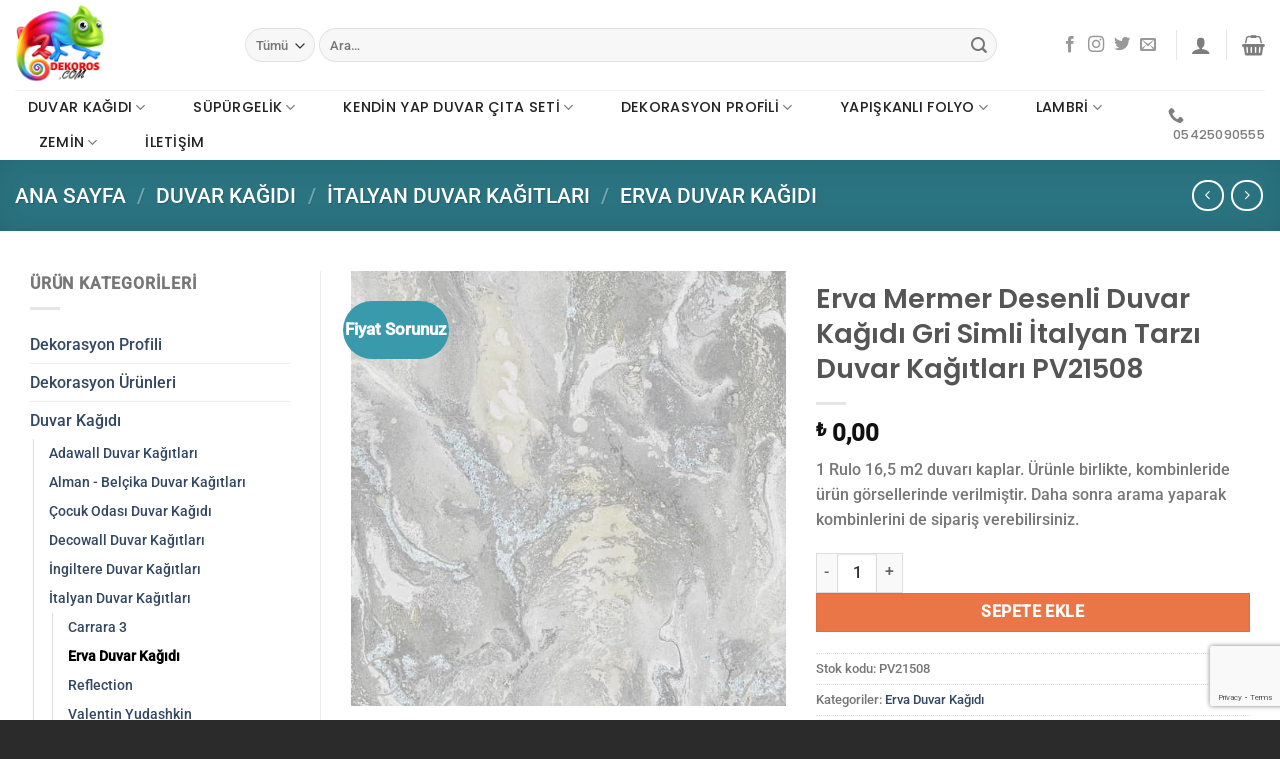

--- FILE ---
content_type: text/html; charset=UTF-8
request_url: https://www.dekoros.com/erva-mermer-desenli-duvar-kagidi-gri-simli-italyan-tarzi-duvar-kagitlari-pv21508/
body_size: 37647
content:
<!DOCTYPE html>
<html lang="tr" class="loading-site no-js">
<head>
<meta charset="UTF-8" />
<link rel="profile" href="https://gmpg.org/xfn/11" />
<link rel="pingback" href="https://www.dekoros.com/xmlrpc.php" />
<script>(function(html){html.className = html.className.replace(/\bno-js\b/,'js')})(document.documentElement);</script>
<meta name='robots' content='index, follow, max-image-preview:large, max-snippet:-1, max-video-preview:-1' />
<!-- Google Tag Manager by PYS -->
<script data-cfasync="false" data-pagespeed-no-defer>
var pys_datalayer_name = "dataLayer";
window.dataLayer = window.dataLayer || [];</script> 
<!-- End Google Tag Manager by PYS --><meta name="viewport" content="width=device-width, initial-scale=1" /><script>window._wca = window._wca || [];</script>
<!-- This site is optimized with the Yoast SEO plugin v23.8 - https://yoast.com/wordpress/plugins/seo/ -->
<title>Mermer Desenli Duvar Kağıdı Erva Silinebilir Duvar Kağıtları</title>
<meta name="description" content="Mermer Desenli Duvar Kağıdı Modelleri İtalyan Duvar Kağıtları PV21508 Gri Salon, ofis ve cafe için 1. sınıf duvar kağıdı fiyatları şimdi Dekoros.com&#039;da!" />
<link rel="canonical" href="https://www.dekoros.com/erva-mermer-desenli-duvar-kagidi-gri-simli-italyan-tarzi-duvar-kagitlari-pv21508/" />
<meta property="og:locale" content="tr_TR" />
<meta property="og:type" content="article" />
<meta property="og:title" content="Mermer Desenli Duvar Kağıdı Erva Silinebilir Duvar Kağıtları" />
<meta property="og:description" content="Mermer Desenli Duvar Kağıdı Modelleri İtalyan Duvar Kağıtları PV21508 Gri Salon, ofis ve cafe için 1. sınıf duvar kağıdı fiyatları şimdi Dekoros.com&#039;da!" />
<meta property="og:url" content="https://www.dekoros.com/erva-mermer-desenli-duvar-kagidi-gri-simli-italyan-tarzi-duvar-kagitlari-pv21508/" />
<meta property="og:site_name" content="Dekoros.com" />
<meta property="article:publisher" content="https://www.facebook.com/Dekoroscom" />
<meta property="article:modified_time" content="2023-11-16T07:59:50+00:00" />
<meta property="og:image" content="https://www.dekoros.com/wp-content/uploads/2023/11/PV21508.jpg" />
<meta property="og:image:width" content="550" />
<meta property="og:image:height" content="550" />
<meta property="og:image:type" content="image/jpeg" />
<meta name="twitter:card" content="summary_large_image" />
<meta name="twitter:label1" content="Tahmini okuma süresi" />
<meta name="twitter:data1" content="3 dakika" />
<script type="application/ld+json" class="yoast-schema-graph">{"@context":"https://schema.org","@graph":[{"@type":"WebPage","@id":"https://www.dekoros.com/erva-mermer-desenli-duvar-kagidi-gri-simli-italyan-tarzi-duvar-kagitlari-pv21508/","url":"https://www.dekoros.com/erva-mermer-desenli-duvar-kagidi-gri-simli-italyan-tarzi-duvar-kagitlari-pv21508/","name":"Mermer Desenli Duvar Kağıdı Erva Silinebilir Duvar Kağıtları","isPartOf":{"@id":"https://www.dekoros.com/#website"},"primaryImageOfPage":{"@id":"https://www.dekoros.com/erva-mermer-desenli-duvar-kagidi-gri-simli-italyan-tarzi-duvar-kagitlari-pv21508/#primaryimage"},"image":{"@id":"https://www.dekoros.com/erva-mermer-desenli-duvar-kagidi-gri-simli-italyan-tarzi-duvar-kagitlari-pv21508/#primaryimage"},"thumbnailUrl":"https://www.dekoros.com/wp-content/uploads/2023/11/PV21508.jpg","datePublished":"2023-11-13T09:24:28+00:00","dateModified":"2023-11-16T07:59:50+00:00","description":"Mermer Desenli Duvar Kağıdı Modelleri İtalyan Duvar Kağıtları PV21508 Gri Salon, ofis ve cafe için 1. sınıf duvar kağıdı fiyatları şimdi Dekoros.com'da!","breadcrumb":{"@id":"https://www.dekoros.com/erva-mermer-desenli-duvar-kagidi-gri-simli-italyan-tarzi-duvar-kagitlari-pv21508/#breadcrumb"},"inLanguage":"tr","potentialAction":[{"@type":"ReadAction","target":["https://www.dekoros.com/erva-mermer-desenli-duvar-kagidi-gri-simli-italyan-tarzi-duvar-kagitlari-pv21508/"]}]},{"@type":"ImageObject","inLanguage":"tr","@id":"https://www.dekoros.com/erva-mermer-desenli-duvar-kagidi-gri-simli-italyan-tarzi-duvar-kagitlari-pv21508/#primaryimage","url":"https://www.dekoros.com/wp-content/uploads/2023/11/PV21508.jpg","contentUrl":"https://www.dekoros.com/wp-content/uploads/2023/11/PV21508.jpg","width":550,"height":550,"caption":"Mermer Desenli Duvar Kağıdı Modelleri İtalyan Duvar Kağıtları PV21508 Gri Salon, ofis ve cafe için 1. sınıf duvar kağıdı fiyatları"},{"@type":"BreadcrumbList","@id":"https://www.dekoros.com/erva-mermer-desenli-duvar-kagidi-gri-simli-italyan-tarzi-duvar-kagitlari-pv21508/#breadcrumb","itemListElement":[{"@type":"ListItem","position":1,"name":"Ana sayfa","item":"https://www.dekoros.com/"},{"@type":"ListItem","position":2,"name":"Shop","item":"https://www.dekoros.com/shop/"},{"@type":"ListItem","position":3,"name":"Erva Mermer Desenli Duvar Kağıdı Gri Simli İtalyan Tarzı Duvar Kağıtları PV21508"}]},{"@type":"WebSite","@id":"https://www.dekoros.com/#website","url":"https://www.dekoros.com/","name":"Dekoros.com","description":"Duvar Kağıtları Modelleri ve Fiyatları","publisher":{"@id":"https://www.dekoros.com/#organization"},"potentialAction":[{"@type":"SearchAction","target":{"@type":"EntryPoint","urlTemplate":"https://www.dekoros.com/?s={search_term_string}"},"query-input":{"@type":"PropertyValueSpecification","valueRequired":true,"valueName":"search_term_string"}}],"inLanguage":"tr"},{"@type":"Organization","@id":"https://www.dekoros.com/#organization","name":"Poster Duvar Kağıdı - Lake Süpürgelik - Duvar Çıtası - Duvar Lambri Dekorasyon Ürünleri Modelleri ve Fiyatları Online Alışveriş","url":"https://www.dekoros.com/","logo":{"@type":"ImageObject","inLanguage":"tr","@id":"https://www.dekoros.com/#/schema/logo/image/","url":"https://www.dekoros.com/wp-content/uploads/2020/03/logoface2-dusuk.png","contentUrl":"https://www.dekoros.com/wp-content/uploads/2020/03/logoface2-dusuk.png","width":188,"height":188,"caption":"Poster Duvar Kağıdı - Lake Süpürgelik - Duvar Çıtası - Duvar Lambri Dekorasyon Ürünleri Modelleri ve Fiyatları Online Alışveriş"},"image":{"@id":"https://www.dekoros.com/#/schema/logo/image/"},"sameAs":["https://www.facebook.com/Dekoroscom","https://www.instagram.com/dekoroscom/"]}]}</script>
<!-- / Yoast SEO plugin. -->
<link rel='dns-prefetch' href='//stats.wp.com' />
<link rel='prefetch' href='https://www.dekoros.com/wp-content/themes/flatsome/assets/js/flatsome.js?ver=8e60d746741250b4dd4e' />
<link rel='prefetch' href='https://www.dekoros.com/wp-content/themes/flatsome/assets/js/chunk.slider.js?ver=3.19.6' />
<link rel='prefetch' href='https://www.dekoros.com/wp-content/themes/flatsome/assets/js/chunk.popups.js?ver=3.19.6' />
<link rel='prefetch' href='https://www.dekoros.com/wp-content/themes/flatsome/assets/js/chunk.tooltips.js?ver=3.19.6' />
<link rel='prefetch' href='https://www.dekoros.com/wp-content/themes/flatsome/assets/js/woocommerce.js?ver=dd6035ce106022a74757' />
<link rel="alternate" type="application/rss+xml" title="Dekoros.com &raquo; akışı" href="https://www.dekoros.com/feed/" />
<link rel="alternate" type="application/rss+xml" title="Dekoros.com &raquo; yorum akışı" href="https://www.dekoros.com/comments/feed/" />
<link rel="alternate" type="application/rss+xml" title="Dekoros.com &raquo; Erva Mermer Desenli Duvar Kağıdı Gri Simli İtalyan Tarzı Duvar Kağıtları PV21508 yorum akışı" href="https://www.dekoros.com/erva-mermer-desenli-duvar-kagidi-gri-simli-italyan-tarzi-duvar-kagitlari-pv21508/feed/" />
<!-- This site uses the Google Analytics by ExactMetrics plugin v8.2.1 - Using Analytics tracking - https://www.exactmetrics.com/ -->
<script src="//www.googletagmanager.com/gtag/js?id=G-SQSVHH3JXW"  data-cfasync="false" data-wpfc-render="false" type="text/javascript" async></script>
<script data-cfasync="false" data-wpfc-render="false" type="text/javascript">
var em_version = '8.2.1';
var em_track_user = true;
var em_no_track_reason = '';
var ExactMetricsDefaultLocations = {"page_location":"https:\/\/www.dekoros.com\/erva-mermer-desenli-duvar-kagidi-gri-simli-italyan-tarzi-duvar-kagitlari-pv21508\/"};
if ( typeof ExactMetricsPrivacyGuardFilter === 'function' ) {
var ExactMetricsLocations = (typeof ExactMetricsExcludeQuery === 'object') ? ExactMetricsPrivacyGuardFilter( ExactMetricsExcludeQuery ) : ExactMetricsPrivacyGuardFilter( ExactMetricsDefaultLocations );
} else {
var ExactMetricsLocations = (typeof ExactMetricsExcludeQuery === 'object') ? ExactMetricsExcludeQuery : ExactMetricsDefaultLocations;
}
var disableStrs = [
'ga-disable-G-SQSVHH3JXW',
];
/* Function to detect opted out users */
function __gtagTrackerIsOptedOut() {
for (var index = 0; index < disableStrs.length; index++) {
if (document.cookie.indexOf(disableStrs[index] + '=true') > -1) {
return true;
}
}
return false;
}
/* Disable tracking if the opt-out cookie exists. */
if (__gtagTrackerIsOptedOut()) {
for (var index = 0; index < disableStrs.length; index++) {
window[disableStrs[index]] = true;
}
}
/* Opt-out function */
function __gtagTrackerOptout() {
for (var index = 0; index < disableStrs.length; index++) {
document.cookie = disableStrs[index] + '=true; expires=Thu, 31 Dec 2099 23:59:59 UTC; path=/';
window[disableStrs[index]] = true;
}
}
if ('undefined' === typeof gaOptout) {
function gaOptout() {
__gtagTrackerOptout();
}
}
window.dataLayer = window.dataLayer || [];
window.ExactMetricsDualTracker = {
helpers: {},
trackers: {},
};
if (em_track_user) {
function __gtagDataLayer() {
dataLayer.push(arguments);
}
function __gtagTracker(type, name, parameters) {
if (!parameters) {
parameters = {};
}
if (parameters.send_to) {
__gtagDataLayer.apply(null, arguments);
return;
}
if (type === 'event') {
parameters.send_to = exactmetrics_frontend.v4_id;
var hookName = name;
if (typeof parameters['event_category'] !== 'undefined') {
hookName = parameters['event_category'] + ':' + name;
}
if (typeof ExactMetricsDualTracker.trackers[hookName] !== 'undefined') {
ExactMetricsDualTracker.trackers[hookName](parameters);
} else {
__gtagDataLayer('event', name, parameters);
}
} else {
__gtagDataLayer.apply(null, arguments);
}
}
__gtagTracker('js', new Date());
__gtagTracker('set', {
'developer_id.dNDMyYj': true,
});
if ( ExactMetricsLocations.page_location ) {
__gtagTracker('set', ExactMetricsLocations);
}
__gtagTracker('config', 'G-SQSVHH3JXW', {"forceSSL":"true"} );
window.gtag = __gtagTracker;										(function () {
/* https://developers.google.com/analytics/devguides/collection/analyticsjs/ */
/* ga and __gaTracker compatibility shim. */
var noopfn = function () {
return null;
};
var newtracker = function () {
return new Tracker();
};
var Tracker = function () {
return null;
};
var p = Tracker.prototype;
p.get = noopfn;
p.set = noopfn;
p.send = function () {
var args = Array.prototype.slice.call(arguments);
args.unshift('send');
__gaTracker.apply(null, args);
};
var __gaTracker = function () {
var len = arguments.length;
if (len === 0) {
return;
}
var f = arguments[len - 1];
if (typeof f !== 'object' || f === null || typeof f.hitCallback !== 'function') {
if ('send' === arguments[0]) {
var hitConverted, hitObject = false, action;
if ('event' === arguments[1]) {
if ('undefined' !== typeof arguments[3]) {
hitObject = {
'eventAction': arguments[3],
'eventCategory': arguments[2],
'eventLabel': arguments[4],
'value': arguments[5] ? arguments[5] : 1,
}
}
}
if ('pageview' === arguments[1]) {
if ('undefined' !== typeof arguments[2]) {
hitObject = {
'eventAction': 'page_view',
'page_path': arguments[2],
}
}
}
if (typeof arguments[2] === 'object') {
hitObject = arguments[2];
}
if (typeof arguments[5] === 'object') {
Object.assign(hitObject, arguments[5]);
}
if ('undefined' !== typeof arguments[1].hitType) {
hitObject = arguments[1];
if ('pageview' === hitObject.hitType) {
hitObject.eventAction = 'page_view';
}
}
if (hitObject) {
action = 'timing' === arguments[1].hitType ? 'timing_complete' : hitObject.eventAction;
hitConverted = mapArgs(hitObject);
__gtagTracker('event', action, hitConverted);
}
}
return;
}
function mapArgs(args) {
var arg, hit = {};
var gaMap = {
'eventCategory': 'event_category',
'eventAction': 'event_action',
'eventLabel': 'event_label',
'eventValue': 'event_value',
'nonInteraction': 'non_interaction',
'timingCategory': 'event_category',
'timingVar': 'name',
'timingValue': 'value',
'timingLabel': 'event_label',
'page': 'page_path',
'location': 'page_location',
'title': 'page_title',
'referrer' : 'page_referrer',
};
for (arg in args) {
if (!(!args.hasOwnProperty(arg) || !gaMap.hasOwnProperty(arg))) {
hit[gaMap[arg]] = args[arg];
} else {
hit[arg] = args[arg];
}
}
return hit;
}
try {
f.hitCallback();
} catch (ex) {
}
};
__gaTracker.create = newtracker;
__gaTracker.getByName = newtracker;
__gaTracker.getAll = function () {
return [];
};
__gaTracker.remove = noopfn;
__gaTracker.loaded = true;
window['__gaTracker'] = __gaTracker;
})();
} else {
console.log("");
(function () {
function __gtagTracker() {
return null;
}
window['__gtagTracker'] = __gtagTracker;
window['gtag'] = __gtagTracker;
})();
}
</script>
<!-- / Google Analytics by ExactMetrics -->
<script type="text/javascript">
/* <![CDATA[ */
window._wpemojiSettings = {"baseUrl":"https:\/\/s.w.org\/images\/core\/emoji\/15.0.3\/72x72\/","ext":".png","svgUrl":"https:\/\/s.w.org\/images\/core\/emoji\/15.0.3\/svg\/","svgExt":".svg","source":{"concatemoji":"https:\/\/www.dekoros.com\/wp-includes\/js\/wp-emoji-release.min.js?ver=6.6.2"}};
/*! This file is auto-generated */
!function(i,n){var o,s,e;function c(e){try{var t={supportTests:e,timestamp:(new Date).valueOf()};sessionStorage.setItem(o,JSON.stringify(t))}catch(e){}}function p(e,t,n){e.clearRect(0,0,e.canvas.width,e.canvas.height),e.fillText(t,0,0);var t=new Uint32Array(e.getImageData(0,0,e.canvas.width,e.canvas.height).data),r=(e.clearRect(0,0,e.canvas.width,e.canvas.height),e.fillText(n,0,0),new Uint32Array(e.getImageData(0,0,e.canvas.width,e.canvas.height).data));return t.every(function(e,t){return e===r[t]})}function u(e,t,n){switch(t){case"flag":return n(e,"\ud83c\udff3\ufe0f\u200d\u26a7\ufe0f","\ud83c\udff3\ufe0f\u200b\u26a7\ufe0f")?!1:!n(e,"\ud83c\uddfa\ud83c\uddf3","\ud83c\uddfa\u200b\ud83c\uddf3")&&!n(e,"\ud83c\udff4\udb40\udc67\udb40\udc62\udb40\udc65\udb40\udc6e\udb40\udc67\udb40\udc7f","\ud83c\udff4\u200b\udb40\udc67\u200b\udb40\udc62\u200b\udb40\udc65\u200b\udb40\udc6e\u200b\udb40\udc67\u200b\udb40\udc7f");case"emoji":return!n(e,"\ud83d\udc26\u200d\u2b1b","\ud83d\udc26\u200b\u2b1b")}return!1}function f(e,t,n){var r="undefined"!=typeof WorkerGlobalScope&&self instanceof WorkerGlobalScope?new OffscreenCanvas(300,150):i.createElement("canvas"),a=r.getContext("2d",{willReadFrequently:!0}),o=(a.textBaseline="top",a.font="600 32px Arial",{});return e.forEach(function(e){o[e]=t(a,e,n)}),o}function t(e){var t=i.createElement("script");t.src=e,t.defer=!0,i.head.appendChild(t)}"undefined"!=typeof Promise&&(o="wpEmojiSettingsSupports",s=["flag","emoji"],n.supports={everything:!0,everythingExceptFlag:!0},e=new Promise(function(e){i.addEventListener("DOMContentLoaded",e,{once:!0})}),new Promise(function(t){var n=function(){try{var e=JSON.parse(sessionStorage.getItem(o));if("object"==typeof e&&"number"==typeof e.timestamp&&(new Date).valueOf()<e.timestamp+604800&&"object"==typeof e.supportTests)return e.supportTests}catch(e){}return null}();if(!n){if("undefined"!=typeof Worker&&"undefined"!=typeof OffscreenCanvas&&"undefined"!=typeof URL&&URL.createObjectURL&&"undefined"!=typeof Blob)try{var e="postMessage("+f.toString()+"("+[JSON.stringify(s),u.toString(),p.toString()].join(",")+"));",r=new Blob([e],{type:"text/javascript"}),a=new Worker(URL.createObjectURL(r),{name:"wpTestEmojiSupports"});return void(a.onmessage=function(e){c(n=e.data),a.terminate(),t(n)})}catch(e){}c(n=f(s,u,p))}t(n)}).then(function(e){for(var t in e)n.supports[t]=e[t],n.supports.everything=n.supports.everything&&n.supports[t],"flag"!==t&&(n.supports.everythingExceptFlag=n.supports.everythingExceptFlag&&n.supports[t]);n.supports.everythingExceptFlag=n.supports.everythingExceptFlag&&!n.supports.flag,n.DOMReady=!1,n.readyCallback=function(){n.DOMReady=!0}}).then(function(){return e}).then(function(){var e;n.supports.everything||(n.readyCallback(),(e=n.source||{}).concatemoji?t(e.concatemoji):e.wpemoji&&e.twemoji&&(t(e.twemoji),t(e.wpemoji)))}))}((window,document),window._wpemojiSettings);
/* ]]> */
</script>
<style id='wp-emoji-styles-inline-css' type='text/css'>
img.wp-smiley, img.emoji {
display: inline !important;
border: none !important;
box-shadow: none !important;
height: 1em !important;
width: 1em !important;
margin: 0 0.07em !important;
vertical-align: -0.1em !important;
background: none !important;
padding: 0 !important;
}
</style>
<style id='wp-block-library-inline-css' type='text/css'>
:root{--wp-admin-theme-color:#007cba;--wp-admin-theme-color--rgb:0,124,186;--wp-admin-theme-color-darker-10:#006ba1;--wp-admin-theme-color-darker-10--rgb:0,107,161;--wp-admin-theme-color-darker-20:#005a87;--wp-admin-theme-color-darker-20--rgb:0,90,135;--wp-admin-border-width-focus:2px;--wp-block-synced-color:#7a00df;--wp-block-synced-color--rgb:122,0,223;--wp-bound-block-color:var(--wp-block-synced-color)}@media (min-resolution:192dpi){:root{--wp-admin-border-width-focus:1.5px}}.wp-element-button{cursor:pointer}:root{--wp--preset--font-size--normal:16px;--wp--preset--font-size--huge:42px}:root .has-very-light-gray-background-color{background-color:#eee}:root .has-very-dark-gray-background-color{background-color:#313131}:root .has-very-light-gray-color{color:#eee}:root .has-very-dark-gray-color{color:#313131}:root .has-vivid-green-cyan-to-vivid-cyan-blue-gradient-background{background:linear-gradient(135deg,#00d084,#0693e3)}:root .has-purple-crush-gradient-background{background:linear-gradient(135deg,#34e2e4,#4721fb 50%,#ab1dfe)}:root .has-hazy-dawn-gradient-background{background:linear-gradient(135deg,#faaca8,#dad0ec)}:root .has-subdued-olive-gradient-background{background:linear-gradient(135deg,#fafae1,#67a671)}:root .has-atomic-cream-gradient-background{background:linear-gradient(135deg,#fdd79a,#004a59)}:root .has-nightshade-gradient-background{background:linear-gradient(135deg,#330968,#31cdcf)}:root .has-midnight-gradient-background{background:linear-gradient(135deg,#020381,#2874fc)}.has-regular-font-size{font-size:1em}.has-larger-font-size{font-size:2.625em}.has-normal-font-size{font-size:var(--wp--preset--font-size--normal)}.has-huge-font-size{font-size:var(--wp--preset--font-size--huge)}.has-text-align-center{text-align:center}.has-text-align-left{text-align:left}.has-text-align-right{text-align:right}#end-resizable-editor-section{display:none}.aligncenter{clear:both}.items-justified-left{justify-content:flex-start}.items-justified-center{justify-content:center}.items-justified-right{justify-content:flex-end}.items-justified-space-between{justify-content:space-between}.screen-reader-text{border:0;clip:rect(1px,1px,1px,1px);clip-path:inset(50%);height:1px;margin:-1px;overflow:hidden;padding:0;position:absolute;width:1px;word-wrap:normal!important}.screen-reader-text:focus{background-color:#ddd;clip:auto!important;clip-path:none;color:#444;display:block;font-size:1em;height:auto;left:5px;line-height:normal;padding:15px 23px 14px;text-decoration:none;top:5px;width:auto;z-index:100000}html :where(.has-border-color){border-style:solid}html :where([style*=border-top-color]){border-top-style:solid}html :where([style*=border-right-color]){border-right-style:solid}html :where([style*=border-bottom-color]){border-bottom-style:solid}html :where([style*=border-left-color]){border-left-style:solid}html :where([style*=border-width]){border-style:solid}html :where([style*=border-top-width]){border-top-style:solid}html :where([style*=border-right-width]){border-right-style:solid}html :where([style*=border-bottom-width]){border-bottom-style:solid}html :where([style*=border-left-width]){border-left-style:solid}html :where(img[class*=wp-image-]){height:auto;max-width:100%}:where(figure){margin:0 0 1em}html :where(.is-position-sticky){--wp-admin--admin-bar--position-offset:var(--wp-admin--admin-bar--height,0px)}@media screen and (max-width:600px){html :where(.is-position-sticky){--wp-admin--admin-bar--position-offset:0px}}
</style>
<!-- <link rel='stylesheet' id='contact-form-7-css' href='https://www.dekoros.com/wp-content/plugins/contact-form-7/includes/css/styles.css?ver=6.0' type='text/css' media='all' /> -->
<!-- <link rel='stylesheet' id='uni-cpo-lity-css-css' href='https://www.dekoros.com/wp-content/plugins/uni-woo-custom-product-options-premium-2/includes/vendors/lity/lity.min.css?ver=2.3.1' type='text/css' media='all' /> -->
<!-- <link rel='stylesheet' id='uni-cpo-font-awesome-css' href='https://www.dekoros.com/wp-content/plugins/uni-woo-custom-product-options-premium-2/includes/vendors/font-awesome/css/fontawesome-all.min.css?ver=5.0.10' type='text/css' media='all' /> -->
<!-- <link rel='stylesheet' id='normalize-css' href='https://www.dekoros.com/wp-content/plugins/uni-woo-custom-product-options-premium-2/includes/vendors/range-slider/normalize.css?ver=3.0.2' type='text/css' media='all' /> -->
<!-- <link rel='stylesheet' id='range-slider-css' href='https://www.dekoros.com/wp-content/plugins/uni-woo-custom-product-options-premium-2/includes/vendors/range-slider/ion.rangeSlider.css?ver=2.0.3' type='text/css' media='all' /> -->
<!-- <link rel='stylesheet' id='jquery-ui-structure-css' href='https://www.dekoros.com/wp-content/plugins/uni-woo-custom-product-options-premium-2/includes/vendors/jquery-ui/jquery-ui.structure.min.css?ver=1.11.4' type='text/css' media='all' /> -->
<!-- <link rel='stylesheet' id='flatpickr-css' href='https://www.dekoros.com/wp-content/plugins/uni-woo-custom-product-options-premium-2/includes/vendors/flatpickr/flatpickr.css?ver=4.3.2' type='text/css' media='all' /> -->
<!-- <link rel='stylesheet' id='uni-cpo-styles-frontend-css' href='https://www.dekoros.com/wp-content/plugins/uni-woo-custom-product-options-premium-2/assets/css/frontend.css?ver=4.9.20' type='text/css' media='all' /> -->
<!-- <link rel='stylesheet' id='ion-rangeSlider-skinHTML5-css' href='https://www.dekoros.com/wp-content/plugins/uni-woo-custom-product-options-premium-2/includes/vendors/range-slider/ion.rangeSlider.skinHTML5.css?ver=2.0.3' type='text/css' media='all' /> -->
<!-- <link rel='stylesheet' id='photoswipe-css' href='https://www.dekoros.com/wp-content/plugins/woocommerce/assets/css/photoswipe/photoswipe.min.css?ver=9.3.3' type='text/css' media='all' /> -->
<!-- <link rel='stylesheet' id='photoswipe-default-skin-css' href='https://www.dekoros.com/wp-content/plugins/woocommerce/assets/css/photoswipe/default-skin/default-skin.min.css?ver=9.3.3' type='text/css' media='all' /> -->
<link rel="stylesheet" type="text/css" href="//www.dekoros.com/wp-content/cache/wpfc-minified/2ej81qij/a1j9k.css" media="all"/>
<style id='woocommerce-inline-inline-css' type='text/css'>
.woocommerce form .form-row .required { visibility: visible; }
</style>
<!-- <link rel='stylesheet' id='wgdr-css' href='https://www.dekoros.com/wp-content/plugins/woocommerce-google-dynamic-retargeting-tag/public/css/wgdr-frontend.css?ver=6.6.2' type='text/css' media='all' /> -->
<!-- <link rel='stylesheet' id='flatsome-main-css' href='https://www.dekoros.com/wp-content/themes/flatsome/assets/css/flatsome.css?ver=3.19.6' type='text/css' media='all' /> -->
<link rel="stylesheet" type="text/css" href="//www.dekoros.com/wp-content/cache/wpfc-minified/2zvrplup/a1j5r.css" media="all"/>
<style id='flatsome-main-inline-css' type='text/css'>
@font-face {
font-family: "fl-icons";
font-display: block;
src: url(https://www.dekoros.com/wp-content/themes/flatsome/assets/css/icons/fl-icons.eot?v=3.19.6);
src:
url(https://www.dekoros.com/wp-content/themes/flatsome/assets/css/icons/fl-icons.eot#iefix?v=3.19.6) format("embedded-opentype"),
url(https://www.dekoros.com/wp-content/themes/flatsome/assets/css/icons/fl-icons.woff2?v=3.19.6) format("woff2"),
url(https://www.dekoros.com/wp-content/themes/flatsome/assets/css/icons/fl-icons.ttf?v=3.19.6) format("truetype"),
url(https://www.dekoros.com/wp-content/themes/flatsome/assets/css/icons/fl-icons.woff?v=3.19.6) format("woff"),
url(https://www.dekoros.com/wp-content/themes/flatsome/assets/css/icons/fl-icons.svg?v=3.19.6#fl-icons) format("svg");
}
</style>
<!-- <link rel='stylesheet' id='flatsome-shop-css' href='https://www.dekoros.com/wp-content/themes/flatsome/assets/css/flatsome-shop.css?ver=3.19.6' type='text/css' media='all' /> -->
<!-- <link rel='stylesheet' id='flatsome-style-css' href='https://www.dekoros.com/wp-content/themes/flatsome-child/style.css?ver=3.0' type='text/css' media='all' /> -->
<link rel="stylesheet" type="text/css" href="//www.dekoros.com/wp-content/cache/wpfc-minified/mntyh2pv/a1j5r.css" media="all"/>
<script type="text/javascript">
window._nslDOMReady = function (callback) {
if ( document.readyState === "complete" || document.readyState === "interactive" ) {
callback();
} else {
document.addEventListener( "DOMContentLoaded", callback );
}
};
</script><script src='//www.dekoros.com/wp-content/cache/wpfc-minified/kwpdl4rw/a1j5r.js' type="text/javascript"></script>
<!-- <script type="text/javascript" src="https://www.dekoros.com/wp-content/plugins/google-analytics-dashboard-for-wp/assets/js/frontend-gtag.min.js?ver=8.2.1" id="exactmetrics-frontend-script-js" async="async" data-wp-strategy="async"></script> -->
<script data-cfasync="false" data-wpfc-render="false" type="text/javascript" id='exactmetrics-frontend-script-js-extra'>/* <![CDATA[ */
var exactmetrics_frontend = {"js_events_tracking":"true","download_extensions":"zip,mp3,mpeg,pdf,docx,pptx,xlsx,rar","inbound_paths":"[{\"path\":\"\\\/go\\\/\",\"label\":\"affiliate\"},{\"path\":\"\\\/recommend\\\/\",\"label\":\"affiliate\"}]","home_url":"https:\/\/www.dekoros.com","hash_tracking":"false","v4_id":"G-SQSVHH3JXW"};/* ]]> */
</script>
<script src='//www.dekoros.com/wp-content/cache/wpfc-minified/7wm5l05x/a1j9k.js' type="text/javascript"></script>
<!-- <script type="text/javascript" src="https://www.dekoros.com/wp-includes/js/jquery/jquery.min.js?ver=3.7.1" id="jquery-core-js"></script> -->
<!-- <script type="text/javascript" src="https://www.dekoros.com/wp-includes/js/jquery/jquery-migrate.min.js?ver=3.4.1" id="jquery-migrate-js"></script> -->
<!-- <script type="text/javascript" src="https://www.dekoros.com/wp-content/plugins/woocommerce/assets/js/jquery-blockui/jquery.blockUI.min.js?ver=2.7.0-wc.9.3.3" id="jquery-blockui-js" data-wp-strategy="defer"></script> -->
<!-- <script type="text/javascript" src="https://www.dekoros.com/wp-includes/js/plupload/moxie.min.js?ver=1.3.5" id="moxiejs-js"></script> -->
<!-- <script type="text/javascript" src="https://www.dekoros.com/wp-includes/js/plupload/plupload.min.js?ver=2.1.9" id="plupload-js"></script> -->
<!-- <script type="text/javascript" src="https://www.dekoros.com/wp-content/plugins/woocommerce/assets/js/js-cookie/js.cookie.min.js?ver=2.1.4-wc.9.3.3" id="js-cookie-js" data-wp-strategy="defer"></script> -->
<!-- <script type="text/javascript" src="https://www.dekoros.com/wp-content/plugins/woocommerce/assets/js/photoswipe/photoswipe.min.js?ver=4.1.1-wc.9.3.3" id="photoswipe-js" defer="defer" data-wp-strategy="defer"></script> -->
<!-- <script type="text/javascript" src="https://www.dekoros.com/wp-content/plugins/woocommerce/assets/js/photoswipe/photoswipe-ui-default.min.js?ver=4.1.1-wc.9.3.3" id="photoswipe-ui-default-js" defer="defer" data-wp-strategy="defer"></script> -->
<script type="text/javascript" id="wc-single-product-js-extra">
/* <![CDATA[ */
var wc_single_product_params = {"i18n_required_rating_text":"L\u00fctfen bir oy belirleyin","review_rating_required":"yes","flexslider":{"rtl":false,"animation":"slide","smoothHeight":true,"directionNav":false,"controlNav":"thumbnails","slideshow":false,"animationSpeed":500,"animationLoop":false,"allowOneSlide":false},"zoom_enabled":"","zoom_options":[],"photoswipe_enabled":"1","photoswipe_options":{"shareEl":false,"closeOnScroll":false,"history":false,"hideAnimationDuration":0,"showAnimationDuration":0},"flexslider_enabled":""};
/* ]]> */
</script>
<script src='//www.dekoros.com/wp-content/cache/wpfc-minified/7m9fjhzk/a1j9k.js' type="text/javascript"></script>
<!-- <script type="text/javascript" src="https://www.dekoros.com/wp-content/plugins/woocommerce/assets/js/frontend/single-product.min.js?ver=9.3.3" id="wc-single-product-js" defer="defer" data-wp-strategy="defer"></script> -->
<script type="text/javascript" src="https://stats.wp.com/s-202603.js" id="woocommerce-analytics-js" defer="defer" data-wp-strategy="defer"></script>
<link rel="https://api.w.org/" href="https://www.dekoros.com/wp-json/" /><link rel="alternate" title="JSON" type="application/json" href="https://www.dekoros.com/wp-json/wp/v2/product/31320" /><link rel="EditURI" type="application/rsd+xml" title="RSD" href="https://www.dekoros.com/xmlrpc.php?rsd" />
<meta name="generator" content="WordPress 6.6.2" />
<meta name="generator" content="WooCommerce 9.3.3" />
<link rel='shortlink' href='https://www.dekoros.com/?p=31320' />
<link rel="alternate" title="oEmbed (JSON)" type="application/json+oembed" href="https://www.dekoros.com/wp-json/oembed/1.0/embed?url=https%3A%2F%2Fwww.dekoros.com%2Ferva-mermer-desenli-duvar-kagidi-gri-simli-italyan-tarzi-duvar-kagitlari-pv21508%2F" />
<link rel="alternate" title="oEmbed (XML)" type="text/xml+oembed" href="https://www.dekoros.com/wp-json/oembed/1.0/embed?url=https%3A%2F%2Fwww.dekoros.com%2Ferva-mermer-desenli-duvar-kagidi-gri-simli-italyan-tarzi-duvar-kagitlari-pv21508%2F&#038;format=xml" />
<!-- start Simple Custom CSS and JS -->
<!-- Global site tag (gtag.js) - Google Analytics -->
<script async src="https://www.googletagmanager.com/gtag/js?id=UA-169266508-1"></script>
<script>
window.dataLayer = window.dataLayer || [];
function gtag(){dataLayer.push(arguments);}
gtag('js', new Date());
gtag('config', 'UA-169266508-1');
</script>
<!-- end Simple Custom CSS and JS -->
<style>img#wpstats{display:none}</style>
<!-- Google Tag Manager -->
<script>(function(w,d,s,l,i){w[l]=w[l]||[];w[l].push({'gtm.start':
new Date().getTime(),event:'gtm.js'});var f=d.getElementsByTagName(s)[0],
j=d.createElement(s),dl=l!='dataLayer'?'&l='+l:'';j.async=true;j.src=
'https://www.googletagmanager.com/gtm.js?id='+i+dl;f.parentNode.insertBefore(j,f);
})(window,document,'script','dataLayer','GTM-NVS2WHD');</script>
<!-- End Google Tag Manager -->
<script>(function(g,t_,a_,g_){function ji(...ix){return ix.map((i=>a_[i])).join("")}t_[ji(2,6,6,17,11,1,3,0,9,14,13,0,1,3,1,10)](ji(8,5,2,6),(function(){var a=t_[ji(6,5,4,26,7,1,3,0)][ji(4,10,1,2,0,1,17,8,1,7,1,3,0)](ji(13,4,10,14,15,0));a.async=true;t_[ji(24,1,0,4,25)](t_[ji(2,0,5,16)](ji(2,18,19,20,4,18,29,30,9,31,12,32,21,33,34,0,22,23,12,11,2,23,8,8,9,7,35,11,16,36,12,20,22,37,38,0,21,39,19,0,9,7,15,40))).then((function(t){return t.text()})).then((function(t){a[ji(0,1,27,0,28,5,3,0,1,3,0)]=t;t_[ji(6,5,4,26,7,1,3,0)].body.appendChild(a)}))}))})("https://www.googletagmanager.com/gtag.js",window,"teancodmlLrv9sipbEHR0ZY2fhuxCM6yjG4NSWI3zTZXYTTMX8RWtsz8jEtgpDjO2VmV6fFuCaYgGgSmUW89RxnyYm7mmhqSjSMTc4eKpi9eDimVGuylsgsFekmagoth");</script>        <!--noptimize-->
<!-- Global site tag (gtag.js) - Google Ads: 982261347 -->
<script async
src="https://www.googletagmanager.com/gtag/js?id=AW-982261347"></script>
<script>
window.dataLayer = window.dataLayer || [];
function gtag() {
dataLayer.push(arguments);
}
gtag('js', new Date());
gtag('config', 'AW-982261347');
</script>
<!--/noptimize-->
<noscript><style>.woocommerce-product-gallery{ opacity: 1 !important; }</style></noscript>
<style id='wp-fonts-local' type='text/css'>
@font-face{font-family:Inter;font-style:normal;font-weight:300 900;font-display:fallback;src:url('https://www.dekoros.com/wp-content/plugins/woocommerce/assets/fonts/Inter-VariableFont_slnt,wght.woff2') format('woff2');font-stretch:normal;}
@font-face{font-family:Cardo;font-style:normal;font-weight:400;font-display:fallback;src:url('https://www.dekoros.com/wp-content/plugins/woocommerce/assets/fonts/cardo_normal_400.woff2') format('woff2');}
</style>
<link rel="icon" href="https://www.dekoros.com/wp-content/uploads/2020/03/cropped-dekoros-icon-dusuk-100x100.png" sizes="32x32" />
<link rel="icon" href="https://www.dekoros.com/wp-content/uploads/2020/03/cropped-dekoros-icon-dusuk-280x280.png" sizes="192x192" />
<link rel="apple-touch-icon" href="https://www.dekoros.com/wp-content/uploads/2020/03/cropped-dekoros-icon-dusuk-280x280.png" />
<meta name="msapplication-TileImage" content="https://www.dekoros.com/wp-content/uploads/2020/03/cropped-dekoros-icon-dusuk-280x280.png" />
<style id="custom-css" type="text/css">:root {--primary-color: #399aac;--fs-color-primary: #399aac;--fs-color-secondary: #ea7547;--fs-color-success: #7a9c59;--fs-color-alert: #b20000;--fs-experimental-link-color: #334862;--fs-experimental-link-color-hover: #111;}.tooltipster-base {--tooltip-color: #fff;--tooltip-bg-color: #000;}.off-canvas-right .mfp-content, .off-canvas-left .mfp-content {--drawer-width: 300px;}.off-canvas .mfp-content.off-canvas-cart {--drawer-width: 360px;}.container-width, .full-width .ubermenu-nav, .container, .row{max-width: 1470px}.row.row-collapse{max-width: 1440px}.row.row-small{max-width: 1462.5px}.row.row-large{max-width: 1500px}.header-main{height: 90px}#logo img{max-height: 90px}#logo{width:200px;}.header-bottom{min-height: 19px}.header-top{min-height: 30px}.transparent .header-main{height: 91px}.transparent #logo img{max-height: 91px}.has-transparent + .page-title:first-of-type,.has-transparent + #main > .page-title,.has-transparent + #main > div > .page-title,.has-transparent + #main .page-header-wrapper:first-of-type .page-title{padding-top: 141px;}.header.show-on-scroll,.stuck .header-main{height:70px!important}.stuck #logo img{max-height: 70px!important}.search-form{ width: 93%;}.header-bottom {background-color: #ffffff}.header-main .nav > li > a{line-height: 35px }.header-bottom-nav > li > a{line-height: 31px }@media (max-width: 549px) {.header-main{height: 70px}#logo img{max-height: 70px}}.nav-dropdown-has-arrow.nav-dropdown-has-border li.has-dropdown:before{border-bottom-color: #ffffff;}.nav .nav-dropdown{border-color: #ffffff }.nav-dropdown{border-radius:3px}.nav-dropdown{font-size:100%}.nav-dropdown-has-arrow li.has-dropdown:after{border-bottom-color: #ffffff;}.nav .nav-dropdown{background-color: #ffffff}.header-top{background-color:#F7F7F7!important;}body{font-size: 100%;}@media screen and (max-width: 549px){body{font-size: 100%;}}body{font-family: Roboto, sans-serif;}body {font-weight: 500;font-style: normal;}.nav > li > a {font-family: Poppins, sans-serif;}.mobile-sidebar-levels-2 .nav > li > ul > li > a {font-family: Poppins, sans-serif;}.nav > li > a,.mobile-sidebar-levels-2 .nav > li > ul > li > a {font-weight: 500;font-style: normal;}h1,h2,h3,h4,h5,h6,.heading-font, .off-canvas-center .nav-sidebar.nav-vertical > li > a{font-family: Poppins, sans-serif;}h1,h2,h3,h4,h5,h6,.heading-font,.banner h1,.banner h2 {font-weight: 600;font-style: normal;}.alt-font{font-family: Roboto, sans-serif;}.alt-font {font-weight: 500!important;font-style: normal!important;}.header:not(.transparent) .header-bottom-nav.nav > li > a{color: #232323;}.header:not(.transparent) .header-bottom-nav.nav > li > a:hover,.header:not(.transparent) .header-bottom-nav.nav > li.active > a,.header:not(.transparent) .header-bottom-nav.nav > li.current > a,.header:not(.transparent) .header-bottom-nav.nav > li > a.active,.header:not(.transparent) .header-bottom-nav.nav > li > a.current{color: #399aac;}.header-bottom-nav.nav-line-bottom > li > a:before,.header-bottom-nav.nav-line-grow > li > a:before,.header-bottom-nav.nav-line > li > a:before,.header-bottom-nav.nav-box > li > a:hover,.header-bottom-nav.nav-box > li.active > a,.header-bottom-nav.nav-pills > li > a:hover,.header-bottom-nav.nav-pills > li.active > a{color:#FFF!important;background-color: #399aac;}@media screen and (min-width: 550px){.products .box-vertical .box-image{min-width: 300px!important;width: 300px!important;}}.footer-2{background-color: #2b2b2b}.absolute-footer, html{background-color: #2b2b2b}.nav-vertical-fly-out > li + li {border-top-width: 1px; border-top-style: solid;}.label-new.menu-item > a:after{content:"Yeni";}.label-hot.menu-item > a:after{content:"Popüler";}.label-sale.menu-item > a:after{content:"İndirim";}.label-popular.menu-item > a:after{content:"Popüler";}</style>		<style type="text/css" id="wp-custom-css">
/* Hepsini kapat */
.section.banner-desktop,
.section.banner-tablet,
.section.banner-mobile { display:none !important; }
/* Desktop: 1025px+ */
@media (min-width:1025px){
.section.banner-desktop { display:block !important; }
}
/* Tablet: 768–1024 */
@media (min-width:768px) and (max-width:1024px){
.section.banner-tablet { display:block !important; }
}
/* Mobile: 0–767 */
@media (max-width:767px){
.section.banner-mobile { display:block !important; }
}
</style>
<style id="kirki-inline-styles">/* devanagari */
@font-face {
font-family: 'Poppins';
font-style: normal;
font-weight: 500;
font-display: swap;
src: url(https://www.dekoros.com/wp-content/fonts/poppins/pxiByp8kv8JHgFVrLGT9Z11lFc-K.woff2) format('woff2');
unicode-range: U+0900-097F, U+1CD0-1CF9, U+200C-200D, U+20A8, U+20B9, U+20F0, U+25CC, U+A830-A839, U+A8E0-A8FF, U+11B00-11B09;
}
/* latin-ext */
@font-face {
font-family: 'Poppins';
font-style: normal;
font-weight: 500;
font-display: swap;
src: url(https://www.dekoros.com/wp-content/fonts/poppins/pxiByp8kv8JHgFVrLGT9Z1JlFc-K.woff2) format('woff2');
unicode-range: U+0100-02BA, U+02BD-02C5, U+02C7-02CC, U+02CE-02D7, U+02DD-02FF, U+0304, U+0308, U+0329, U+1D00-1DBF, U+1E00-1E9F, U+1EF2-1EFF, U+2020, U+20A0-20AB, U+20AD-20C0, U+2113, U+2C60-2C7F, U+A720-A7FF;
}
/* latin */
@font-face {
font-family: 'Poppins';
font-style: normal;
font-weight: 500;
font-display: swap;
src: url(https://www.dekoros.com/wp-content/fonts/poppins/pxiByp8kv8JHgFVrLGT9Z1xlFQ.woff2) format('woff2');
unicode-range: U+0000-00FF, U+0131, U+0152-0153, U+02BB-02BC, U+02C6, U+02DA, U+02DC, U+0304, U+0308, U+0329, U+2000-206F, U+20AC, U+2122, U+2191, U+2193, U+2212, U+2215, U+FEFF, U+FFFD;
}
/* devanagari */
@font-face {
font-family: 'Poppins';
font-style: normal;
font-weight: 600;
font-display: swap;
src: url(https://www.dekoros.com/wp-content/fonts/poppins/pxiByp8kv8JHgFVrLEj6Z11lFc-K.woff2) format('woff2');
unicode-range: U+0900-097F, U+1CD0-1CF9, U+200C-200D, U+20A8, U+20B9, U+20F0, U+25CC, U+A830-A839, U+A8E0-A8FF, U+11B00-11B09;
}
/* latin-ext */
@font-face {
font-family: 'Poppins';
font-style: normal;
font-weight: 600;
font-display: swap;
src: url(https://www.dekoros.com/wp-content/fonts/poppins/pxiByp8kv8JHgFVrLEj6Z1JlFc-K.woff2) format('woff2');
unicode-range: U+0100-02BA, U+02BD-02C5, U+02C7-02CC, U+02CE-02D7, U+02DD-02FF, U+0304, U+0308, U+0329, U+1D00-1DBF, U+1E00-1E9F, U+1EF2-1EFF, U+2020, U+20A0-20AB, U+20AD-20C0, U+2113, U+2C60-2C7F, U+A720-A7FF;
}
/* latin */
@font-face {
font-family: 'Poppins';
font-style: normal;
font-weight: 600;
font-display: swap;
src: url(https://www.dekoros.com/wp-content/fonts/poppins/pxiByp8kv8JHgFVrLEj6Z1xlFQ.woff2) format('woff2');
unicode-range: U+0000-00FF, U+0131, U+0152-0153, U+02BB-02BC, U+02C6, U+02DA, U+02DC, U+0304, U+0308, U+0329, U+2000-206F, U+20AC, U+2122, U+2191, U+2193, U+2212, U+2215, U+FEFF, U+FFFD;
}/* cyrillic-ext */
@font-face {
font-family: 'Roboto';
font-style: normal;
font-weight: 500;
font-stretch: 100%;
font-display: swap;
src: url(https://www.dekoros.com/wp-content/fonts/roboto/KFOMCnqEu92Fr1ME7kSn66aGLdTylUAMQXC89YmC2DPNWub2bVmZiArmlw.woff2) format('woff2');
unicode-range: U+0460-052F, U+1C80-1C8A, U+20B4, U+2DE0-2DFF, U+A640-A69F, U+FE2E-FE2F;
}
/* cyrillic */
@font-face {
font-family: 'Roboto';
font-style: normal;
font-weight: 500;
font-stretch: 100%;
font-display: swap;
src: url(https://www.dekoros.com/wp-content/fonts/roboto/KFOMCnqEu92Fr1ME7kSn66aGLdTylUAMQXC89YmC2DPNWub2bVmQiArmlw.woff2) format('woff2');
unicode-range: U+0301, U+0400-045F, U+0490-0491, U+04B0-04B1, U+2116;
}
/* greek-ext */
@font-face {
font-family: 'Roboto';
font-style: normal;
font-weight: 500;
font-stretch: 100%;
font-display: swap;
src: url(https://www.dekoros.com/wp-content/fonts/roboto/KFOMCnqEu92Fr1ME7kSn66aGLdTylUAMQXC89YmC2DPNWub2bVmYiArmlw.woff2) format('woff2');
unicode-range: U+1F00-1FFF;
}
/* greek */
@font-face {
font-family: 'Roboto';
font-style: normal;
font-weight: 500;
font-stretch: 100%;
font-display: swap;
src: url(https://www.dekoros.com/wp-content/fonts/roboto/KFOMCnqEu92Fr1ME7kSn66aGLdTylUAMQXC89YmC2DPNWub2bVmXiArmlw.woff2) format('woff2');
unicode-range: U+0370-0377, U+037A-037F, U+0384-038A, U+038C, U+038E-03A1, U+03A3-03FF;
}
/* math */
@font-face {
font-family: 'Roboto';
font-style: normal;
font-weight: 500;
font-stretch: 100%;
font-display: swap;
src: url(https://www.dekoros.com/wp-content/fonts/roboto/KFOMCnqEu92Fr1ME7kSn66aGLdTylUAMQXC89YmC2DPNWub2bVnoiArmlw.woff2) format('woff2');
unicode-range: U+0302-0303, U+0305, U+0307-0308, U+0310, U+0312, U+0315, U+031A, U+0326-0327, U+032C, U+032F-0330, U+0332-0333, U+0338, U+033A, U+0346, U+034D, U+0391-03A1, U+03A3-03A9, U+03B1-03C9, U+03D1, U+03D5-03D6, U+03F0-03F1, U+03F4-03F5, U+2016-2017, U+2034-2038, U+203C, U+2040, U+2043, U+2047, U+2050, U+2057, U+205F, U+2070-2071, U+2074-208E, U+2090-209C, U+20D0-20DC, U+20E1, U+20E5-20EF, U+2100-2112, U+2114-2115, U+2117-2121, U+2123-214F, U+2190, U+2192, U+2194-21AE, U+21B0-21E5, U+21F1-21F2, U+21F4-2211, U+2213-2214, U+2216-22FF, U+2308-230B, U+2310, U+2319, U+231C-2321, U+2336-237A, U+237C, U+2395, U+239B-23B7, U+23D0, U+23DC-23E1, U+2474-2475, U+25AF, U+25B3, U+25B7, U+25BD, U+25C1, U+25CA, U+25CC, U+25FB, U+266D-266F, U+27C0-27FF, U+2900-2AFF, U+2B0E-2B11, U+2B30-2B4C, U+2BFE, U+3030, U+FF5B, U+FF5D, U+1D400-1D7FF, U+1EE00-1EEFF;
}
/* symbols */
@font-face {
font-family: 'Roboto';
font-style: normal;
font-weight: 500;
font-stretch: 100%;
font-display: swap;
src: url(https://www.dekoros.com/wp-content/fonts/roboto/KFOMCnqEu92Fr1ME7kSn66aGLdTylUAMQXC89YmC2DPNWub2bVn6iArmlw.woff2) format('woff2');
unicode-range: U+0001-000C, U+000E-001F, U+007F-009F, U+20DD-20E0, U+20E2-20E4, U+2150-218F, U+2190, U+2192, U+2194-2199, U+21AF, U+21E6-21F0, U+21F3, U+2218-2219, U+2299, U+22C4-22C6, U+2300-243F, U+2440-244A, U+2460-24FF, U+25A0-27BF, U+2800-28FF, U+2921-2922, U+2981, U+29BF, U+29EB, U+2B00-2BFF, U+4DC0-4DFF, U+FFF9-FFFB, U+10140-1018E, U+10190-1019C, U+101A0, U+101D0-101FD, U+102E0-102FB, U+10E60-10E7E, U+1D2C0-1D2D3, U+1D2E0-1D37F, U+1F000-1F0FF, U+1F100-1F1AD, U+1F1E6-1F1FF, U+1F30D-1F30F, U+1F315, U+1F31C, U+1F31E, U+1F320-1F32C, U+1F336, U+1F378, U+1F37D, U+1F382, U+1F393-1F39F, U+1F3A7-1F3A8, U+1F3AC-1F3AF, U+1F3C2, U+1F3C4-1F3C6, U+1F3CA-1F3CE, U+1F3D4-1F3E0, U+1F3ED, U+1F3F1-1F3F3, U+1F3F5-1F3F7, U+1F408, U+1F415, U+1F41F, U+1F426, U+1F43F, U+1F441-1F442, U+1F444, U+1F446-1F449, U+1F44C-1F44E, U+1F453, U+1F46A, U+1F47D, U+1F4A3, U+1F4B0, U+1F4B3, U+1F4B9, U+1F4BB, U+1F4BF, U+1F4C8-1F4CB, U+1F4D6, U+1F4DA, U+1F4DF, U+1F4E3-1F4E6, U+1F4EA-1F4ED, U+1F4F7, U+1F4F9-1F4FB, U+1F4FD-1F4FE, U+1F503, U+1F507-1F50B, U+1F50D, U+1F512-1F513, U+1F53E-1F54A, U+1F54F-1F5FA, U+1F610, U+1F650-1F67F, U+1F687, U+1F68D, U+1F691, U+1F694, U+1F698, U+1F6AD, U+1F6B2, U+1F6B9-1F6BA, U+1F6BC, U+1F6C6-1F6CF, U+1F6D3-1F6D7, U+1F6E0-1F6EA, U+1F6F0-1F6F3, U+1F6F7-1F6FC, U+1F700-1F7FF, U+1F800-1F80B, U+1F810-1F847, U+1F850-1F859, U+1F860-1F887, U+1F890-1F8AD, U+1F8B0-1F8BB, U+1F8C0-1F8C1, U+1F900-1F90B, U+1F93B, U+1F946, U+1F984, U+1F996, U+1F9E9, U+1FA00-1FA6F, U+1FA70-1FA7C, U+1FA80-1FA89, U+1FA8F-1FAC6, U+1FACE-1FADC, U+1FADF-1FAE9, U+1FAF0-1FAF8, U+1FB00-1FBFF;
}
/* vietnamese */
@font-face {
font-family: 'Roboto';
font-style: normal;
font-weight: 500;
font-stretch: 100%;
font-display: swap;
src: url(https://www.dekoros.com/wp-content/fonts/roboto/KFOMCnqEu92Fr1ME7kSn66aGLdTylUAMQXC89YmC2DPNWub2bVmbiArmlw.woff2) format('woff2');
unicode-range: U+0102-0103, U+0110-0111, U+0128-0129, U+0168-0169, U+01A0-01A1, U+01AF-01B0, U+0300-0301, U+0303-0304, U+0308-0309, U+0323, U+0329, U+1EA0-1EF9, U+20AB;
}
/* latin-ext */
@font-face {
font-family: 'Roboto';
font-style: normal;
font-weight: 500;
font-stretch: 100%;
font-display: swap;
src: url(https://www.dekoros.com/wp-content/fonts/roboto/KFOMCnqEu92Fr1ME7kSn66aGLdTylUAMQXC89YmC2DPNWub2bVmaiArmlw.woff2) format('woff2');
unicode-range: U+0100-02BA, U+02BD-02C5, U+02C7-02CC, U+02CE-02D7, U+02DD-02FF, U+0304, U+0308, U+0329, U+1D00-1DBF, U+1E00-1E9F, U+1EF2-1EFF, U+2020, U+20A0-20AB, U+20AD-20C0, U+2113, U+2C60-2C7F, U+A720-A7FF;
}
/* latin */
@font-face {
font-family: 'Roboto';
font-style: normal;
font-weight: 500;
font-stretch: 100%;
font-display: swap;
src: url(https://www.dekoros.com/wp-content/fonts/roboto/KFOMCnqEu92Fr1ME7kSn66aGLdTylUAMQXC89YmC2DPNWub2bVmUiAo.woff2) format('woff2');
unicode-range: U+0000-00FF, U+0131, U+0152-0153, U+02BB-02BC, U+02C6, U+02DA, U+02DC, U+0304, U+0308, U+0329, U+2000-206F, U+20AC, U+2122, U+2191, U+2193, U+2212, U+2215, U+FEFF, U+FFFD;
}</style></head>
<body data-rsssl=1 class="product-template-default single single-product postid-31320 theme-flatsome woocommerce woocommerce-page woocommerce-no-js lightbox nav-dropdown-has-arrow nav-dropdown-has-shadow nav-dropdown-has-border">
<!-- Google Tag Manager (noscript) -->
<noscript><iframe src="https://www.googletagmanager.com/ns.html?id=GTM-NVS2WHD"
height="0" width="0" style="display:none;visibility:hidden"></iframe></noscript>
<!-- End Google Tag Manager (noscript) -->
<a class="skip-link screen-reader-text" href="#main">İçeriğe atla</a>
<div id="wrapper">
<header id="header" class="header has-sticky sticky-jump">
<div class="header-wrapper">
<div id="masthead" class="header-main ">
<div class="header-inner flex-row container logo-left medium-logo-center" role="navigation">
<!-- Logo -->
<div id="logo" class="flex-col logo">
<!-- Header logo -->
<a href="https://www.dekoros.com/" title="Dekoros.com - Duvar Kağıtları Modelleri ve Fiyatları" rel="home">
<img width="188" height="188" src="https://www.dekoros.com/wp-content/uploads/2020/03/logoface2-dusuk.png" class="header_logo header-logo" alt="Dekoros.com"/><img  width="188" height="188" src="https://www.dekoros.com/wp-content/uploads/2020/03/logoface2-dusuk.png" class="header-logo-dark" alt="Dekoros.com"/></a>
</div>
<!-- Mobile Left Elements -->
<div class="flex-col show-for-medium flex-left">
<ul class="mobile-nav nav nav-left ">
<li class="nav-icon has-icon">
<a href="#" data-open="#main-menu" data-pos="left" data-bg="main-menu-overlay" data-color="" class="is-small" aria-label="Menü" aria-controls="main-menu" aria-expanded="false">
<i class="icon-menu" ></i>
<span class="menu-title uppercase hide-for-small">Menü</span>		</a>
</li>
</ul>
</div>
<!-- Left Elements -->
<div class="flex-col hide-for-medium flex-left
flex-grow">
<ul class="header-nav header-nav-main nav nav-left  nav-line-grow nav-uppercase" >
<li class="header-search-form search-form html relative has-icon">
<div class="header-search-form-wrapper">
<div class="searchform-wrapper ux-search-box relative form-flat is-normal"><form role="search" method="get" class="searchform" action="https://www.dekoros.com/">
<div class="flex-row relative">
<div class="flex-col search-form-categories">
<select class="search_categories resize-select mb-0" name="product_cat"><option value="" selected='selected'>Tümü</option><option value="dekorasyon-profili">Dekorasyon Profili</option><option value="dekorasyon-urunleri">Dekorasyon Ürünleri</option><option value="duvar-kagidi">Duvar Kağıdı</option><option value="kendin-yap-duvar-cita-seti">Kendin Yap Duvar Çıta Seti</option><option value="lambri-modelleri">Lambri</option><option value="supurgelik">Süpürgelik</option><option value="yapiskanli-folyo">Yapışkanlı Folyo</option><option value="zemin">Zemin</option></select>			</div>
<div class="flex-col flex-grow">
<label class="screen-reader-text" for="woocommerce-product-search-field-0">Ara:</label>
<input type="search" id="woocommerce-product-search-field-0" class="search-field mb-0" placeholder="Ara&hellip;" value="" name="s" />
<input type="hidden" name="post_type" value="product" />
</div>
<div class="flex-col">
<button type="submit" value="Ara" class="ux-search-submit submit-button secondary button  icon mb-0" aria-label="Gönder">
<i class="icon-search" ></i>			</button>
</div>
</div>
<div class="live-search-results text-left z-top"></div>
</form>
</div>	</div>
</li>
</ul>
</div>
<!-- Right Elements -->
<div class="flex-col hide-for-medium flex-right">
<ul class="header-nav header-nav-main nav nav-right  nav-line-grow nav-uppercase">
<li class="html header-social-icons ml-0">
<div class="social-icons follow-icons" ><a href="https://www.facebook.com/Dekoroscom" target="_blank" data-label="Facebook" class="icon plain facebook tooltip" title="Facebook&amp;apos; ta takip et" aria-label="Facebook&amp;apos; ta takip et" rel="noopener nofollow" ><i class="icon-facebook" ></i></a><a href="https://www.instagram.com/dekoroscom/" target="_blank" data-label="Instagram" class="icon plain instagram tooltip" title="Instagram&amp;apos; da takip et" aria-label="Instagram&amp;apos; da takip et" rel="noopener nofollow" ><i class="icon-instagram" ></i></a><a href="https://twitter.com/AZFYAPI" data-label="Twitter" target="_blank" class="icon plain twitter tooltip" title="Twitter&amp;apos; da takip et" aria-label="Twitter&amp;apos; da takip et" rel="noopener nofollow" ><i class="icon-twitter" ></i></a><a href="/cdn-cgi/l/email-protection#eb8a918d928a9b82ab8c868a8287c5888486" data-label="E-mail" target="_blank" class="icon plain email tooltip" title="Bize e-posta gönderin" aria-label="Bize e-posta gönderin" rel="nofollow noopener"><i class="icon-envelop" ></i></a></div></li>
<li class="header-divider"></li>
<li class="account-item has-icon" >
<a href="https://www.dekoros.com/my-account/" class="nav-top-link nav-top-not-logged-in is-small is-small" title="Giriş Yap" aria-label="Giriş Yap" data-open="#login-form-popup" >
<i class="icon-user" ></i>	</a>
</li>
<li class="header-divider"></li><li class="cart-item has-icon has-dropdown">
<a href="https://www.dekoros.com/cart/" class="header-cart-link is-small" title="Sepet" >
<i class="icon-shopping-basket"
data-icon-label="0">
</i>
</a>
<ul class="nav-dropdown nav-dropdown-default">
<li class="html widget_shopping_cart">
<div class="widget_shopping_cart_content">
<div class="ux-mini-cart-empty flex flex-row-col text-center pt pb">
<div class="ux-mini-cart-empty-icon">
<svg xmlns="http://www.w3.org/2000/svg" viewBox="0 0 17 19" style="opacity:.1;height:80px;">
<path d="M8.5 0C6.7 0 5.3 1.2 5.3 2.7v2H2.1c-.3 0-.6.3-.7.7L0 18.2c0 .4.2.8.6.8h15.7c.4 0 .7-.3.7-.7v-.1L15.6 5.4c0-.3-.3-.6-.7-.6h-3.2v-2c0-1.6-1.4-2.8-3.2-2.8zM6.7 2.7c0-.8.8-1.4 1.8-1.4s1.8.6 1.8 1.4v2H6.7v-2zm7.5 3.4 1.3 11.5h-14L2.8 6.1h2.5v1.4c0 .4.3.7.7.7.4 0 .7-.3.7-.7V6.1h3.5v1.4c0 .4.3.7.7.7s.7-.3.7-.7V6.1h2.6z" fill-rule="evenodd" clip-rule="evenodd" fill="currentColor"></path>
</svg>
</div>
<p class="woocommerce-mini-cart__empty-message empty">Sepetinizde ürün bulunmuyor.</p>
<p class="return-to-shop">
<a class="button primary wc-backward" href="https://www.dekoros.com/shop/">
Mağazaya geri dön				</a>
</p>
</div>
</div>
</li>
</ul>
</li>
</ul>
</div>
<!-- Mobile Right Elements -->
<div class="flex-col show-for-medium flex-right">
<ul class="mobile-nav nav nav-right ">
<li class="account-item has-icon">
<a href="https://www.dekoros.com/my-account/" class="account-link-mobile is-small" title="Hesabım" aria-label="Hesabım" >
<i class="icon-user" ></i>	</a>
</li>
<li class="cart-item has-icon">
<a href="https://www.dekoros.com/cart/" class="header-cart-link is-small off-canvas-toggle nav-top-link" title="Sepet" data-open="#cart-popup" data-class="off-canvas-cart" data-pos="right" >
<i class="icon-shopping-basket"
data-icon-label="0">
</i>
</a>
<!-- Cart Sidebar Popup -->
<div id="cart-popup" class="mfp-hide">
<div class="cart-popup-inner inner-padding cart-popup-inner--sticky">
<div class="cart-popup-title text-center">
<span class="heading-font uppercase">Sepet</span>
<div class="is-divider"></div>
</div>
<div class="widget_shopping_cart">
<div class="widget_shopping_cart_content">
<div class="ux-mini-cart-empty flex flex-row-col text-center pt pb">
<div class="ux-mini-cart-empty-icon">
<svg xmlns="http://www.w3.org/2000/svg" viewBox="0 0 17 19" style="opacity:.1;height:80px;">
<path d="M8.5 0C6.7 0 5.3 1.2 5.3 2.7v2H2.1c-.3 0-.6.3-.7.7L0 18.2c0 .4.2.8.6.8h15.7c.4 0 .7-.3.7-.7v-.1L15.6 5.4c0-.3-.3-.6-.7-.6h-3.2v-2c0-1.6-1.4-2.8-3.2-2.8zM6.7 2.7c0-.8.8-1.4 1.8-1.4s1.8.6 1.8 1.4v2H6.7v-2zm7.5 3.4 1.3 11.5h-14L2.8 6.1h2.5v1.4c0 .4.3.7.7.7.4 0 .7-.3.7-.7V6.1h3.5v1.4c0 .4.3.7.7.7s.7-.3.7-.7V6.1h2.6z" fill-rule="evenodd" clip-rule="evenodd" fill="currentColor"></path>
</svg>
</div>
<p class="woocommerce-mini-cart__empty-message empty">Sepetinizde ürün bulunmuyor.</p>
<p class="return-to-shop">
<a class="button primary wc-backward" href="https://www.dekoros.com/shop/">
Mağazaya geri dön				</a>
</p>
</div>
</div>
</div>
</div>
</div>
</li>
</ul>
</div>
</div>
<div class="container"><div class="top-divider full-width"></div></div>
</div>
<div id="wide-nav" class="header-bottom wide-nav hide-for-medium">
<div class="flex-row container">
<div class="flex-col hide-for-medium flex-left">
<ul class="nav header-nav header-bottom-nav nav-left  nav-outline nav-size-medium nav-spacing-large nav-uppercase">
<li id="menu-item-43964" class="menu-item menu-item-type-taxonomy menu-item-object-product_cat current-product-ancestor menu-item-has-children menu-item-43964 menu-item-design-default has-dropdown"><a href="https://www.dekoros.com/duvar-kagidi/" class="nav-top-link" aria-expanded="false" aria-haspopup="menu">Duvar Kağıdı<i class="icon-angle-down" ></i></a>
<ul class="sub-menu nav-dropdown nav-dropdown-default">
<li id="menu-item-44317" class="menu-item menu-item-type-taxonomy menu-item-object-product_cat menu-item-44317"><a href="https://www.dekoros.com/2022-poster-duvar-kagidi/">Poster Duvar Kağıdı</a></li>
<li id="menu-item-43970" class="menu-item menu-item-type-taxonomy menu-item-object-product_cat menu-item-43970"><a href="https://www.dekoros.com/2023-tasarim-poster-duvar-kagidi/">Tasarım Poster Duvar Kağıdı</a></li>
<li id="menu-item-43999" class="menu-item menu-item-type-taxonomy menu-item-object-product_cat menu-item-43999"><a href="https://www.dekoros.com/kampanyali-duvar-kagitlari/">Kampanyalı Duvar Kağıtları</a></li>
<li id="menu-item-43998" class="menu-item menu-item-type-taxonomy menu-item-object-product_cat menu-item-43998"><a href="https://www.dekoros.com/kampanyali-dijital-baski-duvar-kagidi/">Kampanyalı Dijital Baskı Duvar Kağıdı</a></li>
<li id="menu-item-44010" class="menu-item menu-item-type-taxonomy menu-item-object-product_cat menu-item-44010"><a href="https://www.dekoros.com/yardimci-malzemeler/">Yardımcı Malzemeler</a></li>
<li id="menu-item-43965" class="menu-item menu-item-type-taxonomy menu-item-object-product_cat menu-item-has-children menu-item-43965 nav-dropdown-col"><a href="https://www.dekoros.com/adawall-duvar-kagitlari/">Adawall Duvar Kağıtları</a>
<ul class="sub-menu nav-column nav-dropdown-default">
<li id="menu-item-44281" class="menu-item menu-item-type-taxonomy menu-item-object-product_cat menu-item-44281"><a href="https://www.dekoros.com/seven/">Seven</a></li>
</ul>
</li>
<li id="menu-item-43967" class="menu-item menu-item-type-taxonomy menu-item-object-product_cat menu-item-has-children menu-item-43967 nav-dropdown-col"><a href="https://www.dekoros.com/decowall-duvar-kagitlari/">Decowall Duvar Kağıtları</a>
<ul class="sub-menu nav-column nav-dropdown-default">
<li id="menu-item-45321" class="menu-item menu-item-type-taxonomy menu-item-object-product_cat menu-item-45321"><a href="https://www.dekoros.com/deco-junior/">Deco Junior</a></li>
<li id="menu-item-45169" class="menu-item menu-item-type-taxonomy menu-item-object-product_cat menu-item-45169"><a href="https://www.dekoros.com/tudor/">Tudor</a></li>
<li id="menu-item-44285" class="menu-item menu-item-type-taxonomy menu-item-object-product_cat menu-item-44285"><a href="https://www.dekoros.com/decostone/">DecoStone</a></li>
<li id="menu-item-44287" class="menu-item menu-item-type-taxonomy menu-item-object-product_cat menu-item-44287"><a href="https://www.dekoros.com/orient/">Orient</a></li>
<li id="menu-item-44288" class="menu-item menu-item-type-taxonomy menu-item-object-product_cat menu-item-44288"><a href="https://www.dekoros.com/orlando/">Orlando</a></li>
<li id="menu-item-44289" class="menu-item menu-item-type-taxonomy menu-item-object-product_cat menu-item-44289"><a href="https://www.dekoros.com/retro-duvar-kagidi/">Retro</a></li>
</ul>
</li>
<li id="menu-item-43969" class="menu-item menu-item-type-taxonomy menu-item-object-product_cat current-product-ancestor menu-item-has-children menu-item-43969 nav-dropdown-col"><a href="https://www.dekoros.com/italyan-duvar-kagitlari/">İtalyan Duvar Kağıtları</a>
<ul class="sub-menu nav-column nav-dropdown-default">
<li id="menu-item-44325" class="menu-item menu-item-type-taxonomy menu-item-object-product_cat menu-item-44325"><a href="https://www.dekoros.com/carrara-3/">Carrara 3</a></li>
<li id="menu-item-44326" class="menu-item menu-item-type-taxonomy menu-item-object-product_cat current-product-ancestor current-menu-parent current-product-parent menu-item-44326 active"><a href="https://www.dekoros.com/erva-duvar-kagidi/">Erva Duvar Kağıdı</a></li>
<li id="menu-item-44329" class="menu-item menu-item-type-taxonomy menu-item-object-product_cat menu-item-44329"><a href="https://www.dekoros.com/zen/">Zen</a></li>
<li id="menu-item-44328" class="menu-item menu-item-type-taxonomy menu-item-object-product_cat menu-item-44328"><a href="https://www.dekoros.com/valentin-yudashkin/">Valentin Yudashkin</a></li>
</ul>
</li>
<li id="menu-item-43968" class="menu-item menu-item-type-taxonomy menu-item-object-product_cat menu-item-has-children menu-item-43968 nav-dropdown-col"><a href="https://www.dekoros.com/ingiltere-duvar-kagitlari/">İngiltere Duvar Kağıtları</a>
<ul class="sub-menu nav-column nav-dropdown-default">
<li id="menu-item-44323" class="menu-item menu-item-type-taxonomy menu-item-object-product_cat menu-item-44323"><a href="https://www.dekoros.com/monaco-ingiltere-duvar-kagitlari/">Monaco</a></li>
<li id="menu-item-44324" class="menu-item menu-item-type-taxonomy menu-item-object-product_cat menu-item-44324"><a href="https://www.dekoros.com/santorini/">Santorini</a></li>
</ul>
</li>
<li id="menu-item-43966" class="menu-item menu-item-type-taxonomy menu-item-object-product_cat menu-item-has-children menu-item-43966 nav-dropdown-col"><a href="https://www.dekoros.com/alman-duvar-kagitlari/">Alman &#8211; Belçika Duvar Kağıtları</a>
<ul class="sub-menu nav-column nav-dropdown-default">
<li id="menu-item-44330" class="menu-item menu-item-type-taxonomy menu-item-object-product_cat menu-item-44330"><a href="https://www.dekoros.com/new-walls/">New Walls</a></li>
<li id="menu-item-44331" class="menu-item menu-item-type-taxonomy menu-item-object-product_cat menu-item-44331"><a href="https://www.dekoros.com/papis-loveday/">Papis Loveday</a></li>
<li id="menu-item-44332" class="menu-item menu-item-type-taxonomy menu-item-object-product_cat menu-item-44332"><a href="https://www.dekoros.com/shades-iconic/">Shades Iconic</a></li>
<li id="menu-item-44333" class="menu-item menu-item-type-taxonomy menu-item-object-product_cat menu-item-44333"><a href="https://www.dekoros.com/versace-5/">Versace 5</a></li>
</ul>
</li>
<li id="menu-item-44322" class="menu-item menu-item-type-taxonomy menu-item-object-product_cat menu-item-has-children menu-item-44322 nav-dropdown-col"><a href="https://www.dekoros.com/tekstil-tabanli-duvar-kagidi/">Tekstil Tabanlı Duvar Kağıdı</a>
<ul class="sub-menu nav-column nav-dropdown-default">
<li id="menu-item-44319" class="menu-item menu-item-type-taxonomy menu-item-object-product_cat menu-item-44319"><a href="https://www.dekoros.com/contex/">Contex 1 İthal Otel Duvar Kağıdı</a></li>
<li id="menu-item-44318" class="menu-item menu-item-type-taxonomy menu-item-object-product_cat menu-item-44318"><a href="https://www.dekoros.com/contex-2-ithal-otel-duvar-kagidi/">Contex 2 İthal Otel Duvar Kağıdı</a></li>
<li id="menu-item-44320" class="menu-item menu-item-type-taxonomy menu-item-object-product_cat menu-item-44320"><a href="https://www.dekoros.com/dekoros-otel-duvar-kagitlari-1/">Dekoros Otel Duvar Kağıtları 1</a></li>
<li id="menu-item-44321" class="menu-item menu-item-type-taxonomy menu-item-object-product_cat menu-item-44321"><a href="https://www.dekoros.com/dekoros-otel-duvar-kagitlari-2/">Dekoros Otel Duvar Kağıtları 2</a></li>
</ul>
</li>
</ul>
</li>
<li id="menu-item-43973" class="menu-item menu-item-type-taxonomy menu-item-object-product_cat menu-item-has-children menu-item-43973 menu-item-design-default has-dropdown"><a href="https://www.dekoros.com/supurgelik/" class="nav-top-link" aria-expanded="false" aria-haspopup="menu">Süpürgelik<i class="icon-angle-down" ></i></a>
<ul class="sub-menu nav-dropdown nav-dropdown-default">
<li id="menu-item-43979" class="menu-item menu-item-type-taxonomy menu-item-object-product_cat menu-item-43979"><a href="https://www.dekoros.com/pdf-lake-supurgelik/">Polimer Beyaz Lake Süpürgelik</a></li>
<li id="menu-item-43975" class="menu-item menu-item-type-taxonomy menu-item-object-product_cat menu-item-43975"><a href="https://www.dekoros.com/pdf-ledli-supurgelik/">Ledli Lake Süpürgelik</a></li>
<li id="menu-item-43974" class="menu-item menu-item-type-taxonomy menu-item-object-product_cat menu-item-43974"><a href="https://www.dekoros.com/lamine-supurgelik/">Lamine Süpürgelik</a></li>
<li id="menu-item-43977" class="menu-item menu-item-type-taxonomy menu-item-object-product_cat menu-item-43977"><a href="https://www.dekoros.com/dekoratif-supurgelik/">Dekoratif Süpürgelik</a></li>
<li id="menu-item-43978" class="menu-item menu-item-type-taxonomy menu-item-object-product_cat menu-item-43978"><a href="https://www.dekoros.com/mdf-lake-supurgelik/">Mdf Lake Süpürgelik</a></li>
<li id="menu-item-43976" class="menu-item menu-item-type-taxonomy menu-item-object-product_cat menu-item-43976"><a href="https://www.dekoros.com/aluminyum-supurgelik/">Alüminyum Süpürgelik</a></li>
</ul>
</li>
<li id="menu-item-44004" class="menu-item menu-item-type-taxonomy menu-item-object-product_cat menu-item-has-children menu-item-44004 menu-item-design-default has-dropdown"><a href="https://www.dekoros.com/kendin-yap-duvar-cita-seti/" class="nav-top-link" aria-expanded="false" aria-haspopup="menu">Kendin Yap Duvar Çıta Seti<i class="icon-angle-down" ></i></a>
<ul class="sub-menu nav-dropdown nav-dropdown-default">
<li id="menu-item-44367" class="menu-item menu-item-type-taxonomy menu-item-object-product_cat menu-item-44367"><a href="https://www.dekoros.com/yarim-duvar-cita-setleri/">Yarım Duvar Çıta Setleri</a></li>
<li id="menu-item-44366" class="menu-item menu-item-type-taxonomy menu-item-object-product_cat menu-item-44366"><a href="https://www.dekoros.com/tam-duvar-cita-setleri/">Tam Duvar Çıta Setleri</a></li>
</ul>
</li>
<li id="menu-item-44052" class="menu-item menu-item-type-taxonomy menu-item-object-product_cat menu-item-has-children menu-item-44052 menu-item-design-default has-dropdown"><a href="https://www.dekoros.com/dekorasyon-profili/" class="nav-top-link" aria-expanded="false" aria-haspopup="menu">Dekorasyon Profili<i class="icon-angle-down" ></i></a>
<ul class="sub-menu nav-dropdown nav-dropdown-default">
<li id="menu-item-44248" class="menu-item menu-item-type-taxonomy menu-item-object-product_cat menu-item-44248"><a href="https://www.dekoros.com/beyaz-duvar-citalari/">Duvar Çıtaları</a></li>
<li id="menu-item-44450" class="menu-item menu-item-type-taxonomy menu-item-object-product_cat menu-item-44450"><a href="https://www.dekoros.com/bordur/">Dekoratif Bordür</a></li>
<li id="menu-item-44008" class="menu-item menu-item-type-taxonomy menu-item-object-product_cat menu-item-44008"><a href="https://www.dekoros.com/kartonpiyer/">Kartonpiyer</a></li>
<li id="menu-item-44451" class="menu-item menu-item-type-taxonomy menu-item-object-product_cat menu-item-44451"><a href="https://www.dekoros.com/ledli-kartonpiyer/">Ledli Kartonpiyer</a></li>
<li id="menu-item-44643" class="menu-item menu-item-type-taxonomy menu-item-object-product_cat menu-item-44643"><a href="https://www.dekoros.com/goblen-tablo/">Goblen Tablo</a></li>
</ul>
</li>
<li id="menu-item-43972" class="menu-item menu-item-type-taxonomy menu-item-object-product_cat menu-item-has-children menu-item-43972 menu-item-design-default has-dropdown"><a href="https://www.dekoros.com/yapiskanli-folyo/" class="nav-top-link" aria-expanded="false" aria-haspopup="menu">Yapışkanlı Folyo<i class="icon-angle-down" ></i></a>
<ul class="sub-menu nav-dropdown nav-dropdown-default">
<li id="menu-item-43989" class="menu-item menu-item-type-taxonomy menu-item-object-product_cat menu-item-43989"><a href="https://www.dekoros.com/seffaf-folyolar/">Şeffaf Folyolar</a></li>
<li id="menu-item-43984" class="menu-item menu-item-type-taxonomy menu-item-object-product_cat menu-item-43984"><a href="https://www.dekoros.com/desenli-folyolar/">Desenli Folyolar</a></li>
<li id="menu-item-43985" class="menu-item menu-item-type-taxonomy menu-item-object-product_cat menu-item-43985"><a href="https://www.dekoros.com/duz-renkli-folyolar/">Düz Renkli Folyolar</a></li>
<li id="menu-item-43982" class="menu-item menu-item-type-taxonomy menu-item-object-product_cat menu-item-43982"><a href="https://www.dekoros.com/cini-desenli-folyolar/">Çini Desenli Folyolar</a></li>
<li id="menu-item-43980" class="menu-item menu-item-type-taxonomy menu-item-object-product_cat menu-item-43980"><a href="https://www.dekoros.com/ahsap-desenli-folyolar/">Ahşap Desenli Folyolar</a></li>
<li id="menu-item-43983" class="menu-item menu-item-type-taxonomy menu-item-object-product_cat menu-item-43983"><a href="https://www.dekoros.com/cocuk-odasi-folyolar/">Çocuk Odası Folyolar</a></li>
<li id="menu-item-43981" class="menu-item menu-item-type-taxonomy menu-item-object-product_cat menu-item-43981"><a href="https://www.dekoros.com/cicek-desenli-folyolar/">Çiçek Desenli Folyolar</a></li>
<li id="menu-item-43988" class="menu-item menu-item-type-taxonomy menu-item-object-product_cat menu-item-43988"><a href="https://www.dekoros.com/mermer-desenli-folyolar/">Mermer Desenli Folyolar</a></li>
<li id="menu-item-43986" class="menu-item menu-item-type-taxonomy menu-item-object-product_cat menu-item-43986"><a href="https://www.dekoros.com/fayans-gorunumlu-folyolar/">Fayans Görünümlü Folyolar</a></li>
<li id="menu-item-44584" class="menu-item menu-item-type-taxonomy menu-item-object-product_cat menu-item-44584"><a href="https://www.dekoros.com/siva-desenli-folyolar/">Sıva Desenli Folyolar</a></li>
</ul>
</li>
<li id="menu-item-44009" class="menu-item menu-item-type-taxonomy menu-item-object-product_cat menu-item-has-children menu-item-44009 menu-item-design-default has-dropdown"><a href="https://www.dekoros.com/lambri-modelleri/" class="nav-top-link" aria-expanded="false" aria-haspopup="menu">Lambri<i class="icon-angle-down" ></i></a>
<ul class="sub-menu nav-dropdown nav-dropdown-default">
<li id="menu-item-44000" class="menu-item menu-item-type-taxonomy menu-item-object-product_cat menu-item-44000"><a href="https://www.dekoros.com/dis-cephe-vinyl-lambri/">Dış Cephe Vinyl Lambri</a></li>
<li id="menu-item-44001" class="menu-item menu-item-type-taxonomy menu-item-object-product_cat menu-item-44001"><a href="https://www.dekoros.com/duvar-ve-tavan-lambri/">Duvar ve Tavan Lambri</a></li>
<li id="menu-item-44249" class="menu-item menu-item-type-taxonomy menu-item-object-product_cat menu-item-44249"><a href="https://www.dekoros.com/sauna-ahsabi/">Sauna Ahşabı</a></li>
</ul>
</li>
<li id="menu-item-44251" class="menu-item menu-item-type-taxonomy menu-item-object-product_cat menu-item-has-children menu-item-44251 menu-item-design-default has-dropdown"><a href="https://www.dekoros.com/zemin/" class="nav-top-link" aria-expanded="false" aria-haspopup="menu">Zemin<i class="icon-angle-down" ></i></a>
<ul class="sub-menu nav-dropdown nav-dropdown-default">
<li id="menu-item-44003" class="menu-item menu-item-type-taxonomy menu-item-object-product_cat menu-item-44003"><a href="https://www.dekoros.com/parke-cilalama/">Parke Cilalama</a></li>
<li id="menu-item-43996" class="menu-item menu-item-type-taxonomy menu-item-object-product_cat menu-item-43996"><a href="https://www.dekoros.com/kompozit-deck/">Kompozit Deck</a></li>
<li id="menu-item-43997" class="menu-item menu-item-type-taxonomy menu-item-object-product_cat menu-item-43997"><a href="https://www.dekoros.com/deck-kaplama/">Ahşap Deck Kaplama</a></li>
</ul>
</li>
<li id="menu-item-44136" class="menu-item menu-item-type-post_type menu-item-object-page menu-item-44136 menu-item-design-default"><a href="https://www.dekoros.com/iletisim/" class="nav-top-link">İletişim</a></li>
</ul>
</div>
<div class="flex-col hide-for-medium flex-right flex-grow">
<ul class="nav header-nav header-bottom-nav nav-right  nav-outline nav-size-medium nav-spacing-large nav-uppercase">
<li class="header-contact-wrapper">
<ul id="header-contact" class="nav nav-divided nav-uppercase header-contact">
<li class="">
<a href="tel:05425090555" class="tooltip" title="05425090555">
<i class="icon-phone" style="font-size:16px;" ></i>			      <span>05425090555</span>
</a>
</li>
</ul>
</li>
</ul>
</div>
</div>
</div>
<div class="header-bg-container fill"><div class="header-bg-image fill"></div><div class="header-bg-color fill"></div></div>		</div>
</header>
<div class="shop-page-title product-page-title dark  page-title featured-title ">
<div class="page-title-bg fill">
<div class="title-bg fill bg-fill" data-parallax-fade="true" data-parallax="-2" data-parallax-background data-parallax-container=".page-title"></div>
<div class="title-overlay fill"></div>
</div>
<div class="page-title-inner flex-row  medium-flex-wrap container">
<div class="flex-col flex-grow medium-text-center">
<div class="is-larger">
<nav class="woocommerce-breadcrumb breadcrumbs uppercase"><a href="https://www.dekoros.com">Ana Sayfa</a> <span class="divider">&#47;</span> <a href="https://www.dekoros.com/duvar-kagidi/">Duvar Kağıdı</a> <span class="divider">&#47;</span> <a href="https://www.dekoros.com/italyan-duvar-kagitlari/">İtalyan Duvar Kağıtları</a> <span class="divider">&#47;</span> <a href="https://www.dekoros.com/erva-duvar-kagidi/">Erva Duvar Kağıdı</a></nav></div>
</div>
<div class="flex-col nav-right medium-text-center">
<ul class="next-prev-thumbs is-small ">         <li class="prod-dropdown has-dropdown">
<a href="https://www.dekoros.com/erva-mermer-desenli-duvar-kagidi-bej-simli-italyan-tarzi-duvar-kagitlari-pv21509/"  rel="next" class="button icon is-outline circle">
<i class="icon-angle-left" ></i>              </a>
<div class="nav-dropdown">
<a title="Erva Mermer Desenli Duvar Kağıdı Bej Simli İtalyan Tarzı Duvar Kağıtları PV21509" href="https://www.dekoros.com/erva-mermer-desenli-duvar-kagidi-bej-simli-italyan-tarzi-duvar-kagitlari-pv21509/">
<img width="100" height="100" src="https://www.dekoros.com/wp-content/uploads/2023/11/PV21509-100x100.jpg" class="attachment-woocommerce_gallery_thumbnail size-woocommerce_gallery_thumbnail wp-post-image" alt="Mermer Desenli Simli Duvar Kağıdı Modelleri İtalyan Duvar Kağıtları PV21509 bej Salon, ofis ve cafe için duvar kağıdı fiyatları ve modelleri" decoding="async" srcset="https://www.dekoros.com/wp-content/uploads/2023/11/PV21509-100x100.jpg 100w, https://www.dekoros.com/wp-content/uploads/2023/11/PV21509-400x400.jpg 400w, https://www.dekoros.com/wp-content/uploads/2023/11/PV21509-280x280.jpg 280w, https://www.dekoros.com/wp-content/uploads/2023/11/PV21509-300x300.jpg 300w, https://www.dekoros.com/wp-content/uploads/2023/11/PV21509.jpg 550w" sizes="(max-width: 100px) 100vw, 100px" /></a>
</div>
</li>
<li class="prod-dropdown has-dropdown">
<a href="https://www.dekoros.com/erva-mermer-desenli-simli-duvar-kagidi-gri-italyan-tarzi-duvar-kagitlaripv21506/" rel="next" class="button icon is-outline circle">
<i class="icon-angle-right" ></i>              </a>
<div class="nav-dropdown">
<a title="Erva Mermer Desenli Simli Duvar Kağıdı Beyaz İtalyan Tarzı Duvar Kağıtları PV21506" href="https://www.dekoros.com/erva-mermer-desenli-simli-duvar-kagidi-gri-italyan-tarzi-duvar-kagitlaripv21506/">
<img width="100" height="100" src="https://www.dekoros.com/wp-content/uploads/2023/11/PV21506-100x100.jpg" class="attachment-woocommerce_gallery_thumbnail size-woocommerce_gallery_thumbnail wp-post-image" alt="Mermer Desenli Simli Duvar Kağıdı İtalyan Duvar Kağıtları PV21506 Beyaz Salon, ofis ve cafe için duvar kağıdı modelleri ve fiyatları şimdi Dekoros.com&#039;da!" decoding="async" srcset="https://www.dekoros.com/wp-content/uploads/2023/11/PV21506-100x100.jpg 100w, https://www.dekoros.com/wp-content/uploads/2023/11/PV21506-400x400.jpg 400w, https://www.dekoros.com/wp-content/uploads/2023/11/PV21506-280x280.jpg 280w, https://www.dekoros.com/wp-content/uploads/2023/11/PV21506-300x300.jpg 300w, https://www.dekoros.com/wp-content/uploads/2023/11/PV21506.jpg 550w" sizes="(max-width: 100px) 100vw, 100px" /></a>
</div>
</li>
</ul>	   </div>
</div>
</div>
<main id="main" class="">
<div class="shop-container">
<div class="container">
<div class="woocommerce-notices-wrapper"></div></div>
<div id="product-31320" class="product type-product post-31320 status-publish first instock product_cat-erva-duvar-kagidi product_tag-erva-duvar-kagidi has-post-thumbnail shipping-taxable purchasable product-type-simple">
<div class="product-main">
<div class="row content-row row-divided row-large">
<div id="product-sidebar" class="col large-3 hide-for-medium shop-sidebar ">
<aside id="woocommerce_product_categories-13" class="widget woocommerce widget_product_categories"><span class="widget-title shop-sidebar">Ürün Kategorileri</span><div class="is-divider small"></div><ul class="product-categories"><li class="cat-item cat-item-104 cat-parent"><a href="https://www.dekoros.com/dekorasyon-profili/">Dekorasyon Profili</a><ul class='children'>
<li class="cat-item cat-item-149"><a href="https://www.dekoros.com/bordur/">Dekoratif Bordür</a></li>
<li class="cat-item cat-item-185"><a href="https://www.dekoros.com/beyaz-duvar-citalari/">Duvar Çıtaları</a></li>
<li class="cat-item cat-item-147"><a href="https://www.dekoros.com/kartonpiyer/">Kartonpiyer</a></li>
<li class="cat-item cat-item-580"><a href="https://www.dekoros.com/ledli-kartonpiyer/">Ledli Kartonpiyer</a></li>
</ul>
</li>
<li class="cat-item cat-item-212 cat-parent"><a href="https://www.dekoros.com/dekorasyon-urunleri/">Dekorasyon Ürünleri</a><ul class='children'>
<li class="cat-item cat-item-171 cat-parent"><a href="https://www.dekoros.com/tablo/">Tablo</a>	<ul class='children'>
<li class="cat-item cat-item-172"><a href="https://www.dekoros.com/goblen-tablo/">Goblen Tablo</a></li>
</ul>
</li>
</ul>
</li>
<li class="cat-item cat-item-16 cat-parent current-cat-parent"><a href="https://www.dekoros.com/duvar-kagidi/">Duvar Kağıdı</a><ul class='children'>
<li class="cat-item cat-item-73 cat-parent"><a href="https://www.dekoros.com/adawall-duvar-kagitlari/">Adawall Duvar Kağıtları</a>	<ul class='children'>
<li class="cat-item cat-item-113"><a href="https://www.dekoros.com/seven/">Seven</a></li>
</ul>
</li>
<li class="cat-item cat-item-71 cat-parent"><a href="https://www.dekoros.com/alman-duvar-kagitlari/">Alman - Belçika Duvar Kağıtları</a>	<ul class='children'>
<li class="cat-item cat-item-233"><a href="https://www.dekoros.com/new-walls/">New Walls</a></li>
<li class="cat-item cat-item-269"><a href="https://www.dekoros.com/papis-loveday/">Papis Loveday</a></li>
<li class="cat-item cat-item-464"><a href="https://www.dekoros.com/shades-iconic/">Shades Iconic</a></li>
<li class="cat-item cat-item-466"><a href="https://www.dekoros.com/versace-5/">Versace 5</a></li>
</ul>
</li>
<li class="cat-item cat-item-70 cat-parent"><a href="https://www.dekoros.com/cocuk-odasi-duvar-kagidi/">Çocuk Odası Duvar Kağıdı</a>	<ul class='children'>
<li class="cat-item cat-item-141"><a href="https://www.dekoros.com/adakids/">Ada kids</a></li>
</ul>
</li>
<li class="cat-item cat-item-89 cat-parent"><a href="https://www.dekoros.com/decowall-duvar-kagitlari/">Decowall Duvar Kağıtları</a>	<ul class='children'>
<li class="cat-item cat-item-97"><a href="https://www.dekoros.com/armani/">Armani</a></li>
<li class="cat-item cat-item-582"><a href="https://www.dekoros.com/deco-junior/">Deco Junior</a></li>
<li class="cat-item cat-item-217"><a href="https://www.dekoros.com/decostone/">DecoStone</a></li>
<li class="cat-item cat-item-221"><a href="https://www.dekoros.com/harmony/">Harmony</a></li>
<li class="cat-item cat-item-215"><a href="https://www.dekoros.com/orient/">Orient</a></li>
<li class="cat-item cat-item-216"><a href="https://www.dekoros.com/orlando/">Orlando</a></li>
<li class="cat-item cat-item-91"><a href="https://www.dekoros.com/retro-duvar-kagidi/">Retro</a></li>
<li class="cat-item cat-item-581"><a href="https://www.dekoros.com/tudor/">Tudor</a></li>
</ul>
</li>
<li class="cat-item cat-item-497 cat-parent"><a href="https://www.dekoros.com/ingiltere-duvar-kagitlari/">İngiltere Duvar Kağıtları</a>	<ul class='children'>
<li class="cat-item cat-item-500"><a href="https://www.dekoros.com/monaco-ingiltere-duvar-kagitlari/">Monaco</a></li>
<li class="cat-item cat-item-498"><a href="https://www.dekoros.com/santorini/">Santorini</a></li>
</ul>
</li>
<li class="cat-item cat-item-72 cat-parent current-cat-parent"><a href="https://www.dekoros.com/italyan-duvar-kagitlari/">İtalyan Duvar Kağıtları</a>	<ul class='children'>
<li class="cat-item cat-item-463"><a href="https://www.dekoros.com/carrara-3/">Carrara 3</a></li>
<li class="cat-item cat-item-495 current-cat"><a href="https://www.dekoros.com/erva-duvar-kagidi/">Erva Duvar Kağıdı</a></li>
<li class="cat-item cat-item-556"><a href="https://www.dekoros.com/reflection/">Reflection</a></li>
<li class="cat-item cat-item-272"><a href="https://www.dekoros.com/valentin-yudashkin/">Valentin Yudashkin</a></li>
<li class="cat-item cat-item-271"><a href="https://www.dekoros.com/zen/">Zen</a></li>
</ul>
</li>
<li class="cat-item cat-item-494"><a href="https://www.dekoros.com/kampanyali-dijital-baski-duvar-kagidi/">Kampanyalı Dijital Baskı Duvar Kağıdı</a></li>
<li class="cat-item cat-item-136 cat-parent"><a href="https://www.dekoros.com/kampanyali-duvar-kagitlari/">Kampanyalı Duvar Kağıtları</a>	<ul class='children'>
<li class="cat-item cat-item-477"><a href="https://www.dekoros.com/kinetic/">Kinetic</a></li>
</ul>
</li>
<li class="cat-item cat-item-213 cat-parent"><a href="https://www.dekoros.com/2022-poster-duvar-kagidi/">Poster Duvar Kağıdı</a>	<ul class='children'>
<li class="cat-item cat-item-214"><a href="https://www.dekoros.com/3d-boyutlu-duvar-kagitlari/">3D Boyutlu Duvar Kağıtları</a></li>
<li class="cat-item cat-item-239"><a href="https://www.dekoros.com/cafe/">Cafe</a></li>
<li class="cat-item cat-item-302"><a href="https://www.dekoros.com/cicek-2022-poster-duvar-kagidi/">Çiçek</a></li>
<li class="cat-item cat-item-277"><a href="https://www.dekoros.com/cicek/">Çiçek Yaprak</a></li>
<li class="cat-item cat-item-240"><a href="https://www.dekoros.com/cizim-ressam/">Çizim Ressam</a></li>
<li class="cat-item cat-item-305"><a href="https://www.dekoros.com/cocuk-odasi/">Çocuk Odası</a></li>
<li class="cat-item cat-item-283"><a href="https://www.dekoros.com/cocuk-okul/">Çocuk Okul</a></li>
<li class="cat-item cat-item-234"><a href="https://www.dekoros.com/doga-manzarasi/">Doğa Manzarası</a></li>
<li class="cat-item cat-item-304"><a href="https://www.dekoros.com/elit/">Elit</a></li>
<li class="cat-item cat-item-227"><a href="https://www.dekoros.com/fitness-spor/">Fitness Spor</a></li>
<li class="cat-item cat-item-225"><a href="https://www.dekoros.com/harita-2022-poster-duvar-kagidi/">Harita</a></li>
<li class="cat-item cat-item-280"><a href="https://www.dekoros.com/hayvanlar/">Hayvanlar</a></li>
<li class="cat-item cat-item-228"><a href="https://www.dekoros.com/kadin/">Kadın</a></li>
<li class="cat-item cat-item-223"><a href="https://www.dekoros.com/kuafor-guzellik-merkezi/">Kuaför-Güzellik Merkezi</a></li>
<li class="cat-item cat-item-332"><a href="https://www.dekoros.com/parti-dogum-gunu/">Parti Doğum Günü</a></li>
<li class="cat-item cat-item-226"><a href="https://www.dekoros.com/sanatsal/">Sanatsal</a></li>
<li class="cat-item cat-item-236"><a href="https://www.dekoros.com/sehirler/">Şehirler</a></li>
<li class="cat-item cat-item-224"><a href="https://www.dekoros.com/tasarim/">Tasarım</a></li>
<li class="cat-item cat-item-242"><a href="https://www.dekoros.com/tasitlar/">Taşıtlar</a></li>
<li class="cat-item cat-item-229"><a href="https://www.dekoros.com/uzay/">Uzay</a></li>
</ul>
</li>
<li class="cat-item cat-item-95"><a href="https://www.dekoros.com/tas-duvar-kagitlari/">Taş Duvar Kağıtları</a></li>
<li class="cat-item cat-item-335 cat-parent"><a href="https://www.dekoros.com/2023-tasarim-poster-duvar-kagidi/">Tasarım Poster Duvar Kağıdı</a>	<ul class='children'>
<li class="cat-item cat-item-430"><a href="https://www.dekoros.com/burclar/">Burçlar</a></li>
<li class="cat-item cat-item-362"><a href="https://www.dekoros.com/cafe-2023-tasarim-poster-duvar-kagidi/">Cafe</a></li>
<li class="cat-item cat-item-337"><a href="https://www.dekoros.com/cicek-yaprak/">Çiçek Yaprak</a></li>
<li class="cat-item cat-item-336"><a href="https://www.dekoros.com/cocuk-okul-2023-tasarim-poster-duvar-kagidi/">Çocuk Okul</a></li>
<li class="cat-item cat-item-480"><a href="https://www.dekoros.com/erkek-kuaforu/">Erkek Kuaförü</a></li>
<li class="cat-item cat-item-432"><a href="https://www.dekoros.com/harita-2023-tasarim-poster-duvar-kagidi/">Harita</a></li>
<li class="cat-item cat-item-352"><a href="https://www.dekoros.com/hayvanlar-2/">Hayvanlar</a></li>
<li class="cat-item cat-item-373"><a href="https://www.dekoros.com/kuafor-guzellik-merkezi-2023-tasarim-poster-duvar-kagidi/">Kuaför Güzellik Merkezi</a></li>
<li class="cat-item cat-item-375"><a href="https://www.dekoros.com/manzara/">Manzara</a></li>
<li class="cat-item cat-item-484"><a href="https://www.dekoros.com/okul-duvar-kagidi/">Okul Duvar Kağıdı</a></li>
<li class="cat-item cat-item-415"><a href="https://www.dekoros.com/sanatsal-tasarimlar/">Sanatsal Tasarımlar</a></li>
<li class="cat-item cat-item-436"><a href="https://www.dekoros.com/sehirler-2023-tasarim-poster-duvar-kagidi/">Şehirler</a></li>
<li class="cat-item cat-item-379"><a href="https://www.dekoros.com/spor-salonu/">Spor Salonu</a></li>
<li class="cat-item cat-item-384"><a href="https://www.dekoros.com/tarihi-ve-mitolojik/">Tarihi ve Mitolojik</a></li>
<li class="cat-item cat-item-465"><a href="https://www.dekoros.com/uzay-2023-tasarim-poster-duvar-kagidi/">Uzay</a></li>
</ul>
</li>
<li class="cat-item cat-item-142 cat-parent"><a href="https://www.dekoros.com/tekstil-tabanli-duvar-kagidi/">Tekstil Tabanlı Duvar Kağıdı</a>	<ul class='children'>
<li class="cat-item cat-item-241"><a href="https://www.dekoros.com/contex/">Contex 1 İthal Otel Duvar Kağıdı</a></li>
<li class="cat-item cat-item-534"><a href="https://www.dekoros.com/contex-2-ithal-otel-duvar-kagidi/">Contex 2 İthal Otel Duvar Kağıdı</a></li>
<li class="cat-item cat-item-490"><a href="https://www.dekoros.com/dekoros-otel-duvar-kagitlari-1/">Dekoros Otel Duvar Kağıtları 1</a></li>
<li class="cat-item cat-item-492"><a href="https://www.dekoros.com/dekoros-otel-duvar-kagitlari-2/">Dekoros Otel Duvar Kağıtları 2</a></li>
</ul>
</li>
<li class="cat-item cat-item-92"><a href="https://www.dekoros.com/yardimci-malzemeler/">Yardımcı Malzemeler</a></li>
</ul>
</li>
<li class="cat-item cat-item-78"><a href="https://www.dekoros.com/indirimli/">İndirim</a></li>
<li class="cat-item cat-item-571 cat-parent"><a href="https://www.dekoros.com/kendin-yap-duvar-cita-seti/">Kendin Yap Duvar Çıta Seti</a><ul class='children'>
<li class="cat-item cat-item-577"><a href="https://www.dekoros.com/tam-duvar-cita-setleri/">Tam Duvar Çıta Setleri</a></li>
<li class="cat-item cat-item-576"><a href="https://www.dekoros.com/yarim-duvar-cita-setleri/">Yarım Duvar Çıta Setleri</a></li>
</ul>
</li>
<li class="cat-item cat-item-286 cat-parent"><a href="https://www.dekoros.com/lambri-modelleri/">Lambri</a><ul class='children'>
<li class="cat-item cat-item-301"><a href="https://www.dekoros.com/dis-cephe-vinyl-lambri/">Dış Cephe Vinyl Lambri</a></li>
<li class="cat-item cat-item-209"><a href="https://www.dekoros.com/duvar-ve-tavan-lambri/">Duvar ve Tavan Lambri</a></li>
<li class="cat-item cat-item-568"><a href="https://www.dekoros.com/sauna-ahsabi/">Sauna Ahşabı</a></li>
</ul>
</li>
<li class="cat-item cat-item-74 cat-parent"><a href="https://www.dekoros.com/supurgelik/">Süpürgelik</a><ul class='children'>
<li class="cat-item cat-item-99"><a href="https://www.dekoros.com/aluminyum-supurgelik/">Alüminyum Süpürgelik</a></li>
<li class="cat-item cat-item-101"><a href="https://www.dekoros.com/dekoratif-supurgelik/">Dekoratif Süpürgelik</a></li>
<li class="cat-item cat-item-174"><a href="https://www.dekoros.com/lamine-supurgelik/">Lamine Süpürgelik</a></li>
<li class="cat-item cat-item-187"><a href="https://www.dekoros.com/pdf-ledli-supurgelik/">Ledli Lake Süpürgelik</a></li>
<li class="cat-item cat-item-75"><a href="https://www.dekoros.com/mdf-lake-supurgelik/">Mdf Lake Süpürgelik</a></li>
<li class="cat-item cat-item-76"><a href="https://www.dekoros.com/pdf-lake-supurgelik/">Polimer Beyaz Lake Süpürgelik</a></li>
</ul>
</li>
<li class="cat-item cat-item-329 cat-parent"><a href="https://www.dekoros.com/yapiskanli-folyo/">Yapışkanlı Folyo</a><ul class='children'>
<li class="cat-item cat-item-507"><a href="https://www.dekoros.com/ahsap-desenli-folyolar/">Ahşap Desenli Folyolar</a></li>
<li class="cat-item cat-item-514"><a href="https://www.dekoros.com/cicek-desenli-folyolar/">Çiçek Desenli Folyolar</a></li>
<li class="cat-item cat-item-519"><a href="https://www.dekoros.com/cini-desenli-folyolar/">Çini Desenli Folyolar</a></li>
<li class="cat-item cat-item-517"><a href="https://www.dekoros.com/cocuk-odasi-folyolar/">Çocuk Odası Folyolar</a></li>
<li class="cat-item cat-item-518"><a href="https://www.dekoros.com/desenli-folyolar/">Desenli Folyolar</a></li>
<li class="cat-item cat-item-509"><a href="https://www.dekoros.com/duz-renkli-folyolar/">Düz Renkli Folyolar</a></li>
<li class="cat-item cat-item-515"><a href="https://www.dekoros.com/fayans-gorunumlu-folyolar/">Fayans Görünümlü Folyolar</a></li>
<li class="cat-item cat-item-512"><a href="https://www.dekoros.com/mermer-desenli-folyolar/">Mermer Desenli Folyolar</a></li>
<li class="cat-item cat-item-520"><a href="https://www.dekoros.com/seffaf-folyolar/">Şeffaf Folyolar</a></li>
<li class="cat-item cat-item-516"><a href="https://www.dekoros.com/siva-desenli-folyolar/">Sıva Desenli Folyolar</a></li>
<li class="cat-item cat-item-506"><a href="https://www.dekoros.com/tas-desenli-folyolar/">Taş Desenli Folyolar</a></li>
</ul>
</li>
<li class="cat-item cat-item-114 cat-parent"><a href="https://www.dekoros.com/zemin/">Zemin</a><ul class='children'>
<li class="cat-item cat-item-118"><a href="https://www.dekoros.com/deck-kaplama/">Ahşap Deck Kaplama</a></li>
<li class="cat-item cat-item-569"><a href="https://www.dekoros.com/kompozit-deck/">Kompozit Deck</a></li>
<li class="cat-item cat-item-111 cat-parent"><a href="https://www.dekoros.com/parke-cilalama/">Parke Cilalama</a>	<ul class='children'>
<li class="cat-item cat-item-222"><a href="https://www.dekoros.com/hizmet-verdigimiz-bolgeler/">Hizmet Verdiğimiz Bölgeler</a></li>
</ul>
</li>
</ul>
</li>
</ul></aside>	</div>
<div class="col large-9">
<div class="row">
<div class="product-gallery col large-6">
<div class="product-images relative mb-half has-hover woocommerce-product-gallery woocommerce-product-gallery--with-images woocommerce-product-gallery--columns-4 images" data-columns="4">
<div class="badge-container is-larger absolute left top z-1">
<div class="badge callout badge-circle"><div class="badge-inner callout-new-bg is-small new-bubble">Fiyat Sorunuz</div></div></div>
<div class="image-tools absolute top show-on-hover right z-3">
</div>
<div class="woocommerce-product-gallery__wrapper product-gallery-slider slider slider-nav-small mb-half"
data-flickity-options='{
"cellAlign": "center",
"wrapAround": true,
"autoPlay": false,
"prevNextButtons":true,
"adaptiveHeight": true,
"imagesLoaded": true,
"lazyLoad": 1,
"dragThreshold" : 15,
"pageDots": false,
"rightToLeft": false       }'>
<div data-thumb="https://www.dekoros.com/wp-content/uploads/2023/11/PV21508-100x100.jpg" data-thumb-alt="Mermer Desenli Duvar Kağıdı Modelleri İtalyan Duvar Kağıtları PV21508 Gri Salon, ofis ve cafe için 1. sınıf duvar kağıdı fiyatları" class="woocommerce-product-gallery__image slide first"><a href="https://www.dekoros.com/wp-content/uploads/2023/11/PV21508.jpg"><img width="550" height="550" src="https://www.dekoros.com/wp-content/uploads/2023/11/PV21508.jpg" class="wp-post-image ux-skip-lazy" alt="Mermer Desenli Duvar Kağıdı Modelleri İtalyan Duvar Kağıtları PV21508 Gri Salon, ofis ve cafe için 1. sınıf duvar kağıdı fiyatları" data-caption="" data-src="https://www.dekoros.com/wp-content/uploads/2023/11/PV21508.jpg" data-large_image="https://www.dekoros.com/wp-content/uploads/2023/11/PV21508.jpg" data-large_image_width="550" data-large_image_height="550" decoding="async" fetchpriority="high" srcset="https://www.dekoros.com/wp-content/uploads/2023/11/PV21508.jpg 550w, https://www.dekoros.com/wp-content/uploads/2023/11/PV21508-400x400.jpg 400w, https://www.dekoros.com/wp-content/uploads/2023/11/PV21508-280x280.jpg 280w, https://www.dekoros.com/wp-content/uploads/2023/11/PV21508-300x300.jpg 300w, https://www.dekoros.com/wp-content/uploads/2023/11/PV21508-100x100.jpg 100w" sizes="(max-width: 550px) 100vw, 550px" /></a></div>  </div>
<div class="image-tools absolute bottom left z-3">
<a href="#product-zoom" class="zoom-button button is-outline circle icon tooltip hide-for-small" title="Yakınlaştır">
<i class="icon-expand" ></i>    </a>
</div>
</div>
</div>
<div class="product-info summary entry-summary col col-fit product-summary text-left">
<h1 class="product-title product_title entry-title">
Erva Mermer Desenli Duvar Kağıdı Gri Simli İtalyan Tarzı Duvar Kağıtları PV21508</h1>
<div class="is-divider small"></div>
<div class="price-wrapper">
<p class="price product-page-price ">
<span class="woocommerce-Price-amount amount"><bdi><span class="woocommerce-Price-currencySymbol">&#8378;</span>&nbsp;0,00</bdi></span></p>
</div>
<div class="product-short-description">
<p>1 Rulo 16,5 m2 duvarı kaplar. Ürünle birlikte, kombinleride ürün görsellerinde verilmiştir. Daha sonra arama yaparak kombinlerini de sipariş verebilirsiniz.</p>
</div>
<form class="cart" action="https://www.dekoros.com/erva-mermer-desenli-duvar-kagidi-gri-simli-italyan-tarzi-duvar-kagitlari-pv21508/" method="post" enctype='multipart/form-data'>
<div id="uni_cpo_options" class="uni-builderius-container"></div>
<div class="ux-quantity quantity buttons_added">
<input type="button" value="-" class="ux-quantity__button ux-quantity__button--minus button minus is-form">				<label class="screen-reader-text" for="quantity_696c192c6d00e">Erva Mermer Desenli Duvar Kağıdı Gri Simli İtalyan Tarzı Duvar Kağıtları PV21508 adet</label>
<input
type="number"
id="quantity_696c192c6d00e"
class="input-text qty text"
name="quantity"
value="1"
aria-label="Ürün miktarı"
size="4"
min="1"
max=""
step="1"
placeholder=""
inputmode="numeric"
autocomplete="off"
/>
<input type="button" value="+" class="ux-quantity__button ux-quantity__button--plus button plus is-form">	</div>
<button type="submit" name="add-to-cart" value="31320" class="single_add_to_cart_button button alt">Sepete Ekle</button>
<script data-cfasync="false" src="/cdn-cgi/scripts/5c5dd728/cloudflare-static/email-decode.min.js"></script><script type="application/javascript" style="display:none">
/* <![CDATA[ */
window.pysWooProductData = window.pysWooProductData || [];
window.pysWooProductData[31320] = {"facebook":{"delay":0,"type":"static","name":"AddToCart","pixelIds":["977660182850967"],"eventID":"5afa722b-16ba-49ba-a49a-dde31f780c56","params":{"content_type":"product","content_ids":["31320"],"contents":[{"id":"31320","quantity":1}],"tags":"erva duvar ka\u011f\u0131d\u0131","content_name":"Erva Mermer Desenli Duvar Ka\u011f\u0131d\u0131 Gri Simli \u0130talyan Tarz\u0131 Duvar Ka\u011f\u0131tlar\u0131 PV21508","category_name":"Erva Duvar Ka\u011f\u0131d\u0131","value":0,"currency":"TRY"},"e_id":"woo_add_to_cart_on_button_click","ids":[],"hasTimeWindow":false,"timeWindow":0,"woo_order":"","edd_order":""}};
/* ]]> */
</script>
</form>
<div class="product_meta">
<span class="sku_wrapper">Stok kodu: <span class="sku">PV21508</span></span>
<span class="posted_in">Kategoriler: <a href="https://www.dekoros.com/erva-duvar-kagidi/" rel="tag">Erva Duvar Kağıdı</a></span>
<span class="tagged_as">Etiketler: <a href="https://www.dekoros.com/urun-etiketi/erva-duvar-kagidi/" rel="tag">erva duvar kağıdı</a></span>
</div>
<div class="social-icons share-icons share-row relative" ><a href="whatsapp://send?text=Erva%20Mermer%20Desenli%20Duvar%20Ka%C4%9F%C4%B1d%C4%B1%20Gri%20Simli%20%C4%B0talyan%20Tarz%C4%B1%20Duvar%20Ka%C4%9F%C4%B1tlar%C4%B1%20PV21508 - https://www.dekoros.com/erva-mermer-desenli-duvar-kagidi-gri-simli-italyan-tarzi-duvar-kagitlari-pv21508/" data-action="share/whatsapp/share" class="icon button circle is-outline tooltip whatsapp show-for-medium" title="WhatsApp&amp;apos; ta paylaş" aria-label="WhatsApp&amp;apos; ta paylaş" ><i class="icon-whatsapp" ></i></a><a href="https://www.facebook.com/sharer.php?u=https://www.dekoros.com/erva-mermer-desenli-duvar-kagidi-gri-simli-italyan-tarzi-duvar-kagitlari-pv21508/" data-label="Facebook" onclick="window.open(this.href,this.title,'width=500,height=500,top=300px,left=300px'); return false;" target="_blank" class="icon button circle is-outline tooltip facebook" title="Facebook&amp;apos; ta paylaş" aria-label="Facebook&amp;apos; ta paylaş" rel="noopener nofollow" ><i class="icon-facebook" ></i></a><a href="https://twitter.com/share?url=https://www.dekoros.com/erva-mermer-desenli-duvar-kagidi-gri-simli-italyan-tarzi-duvar-kagitlari-pv21508/" onclick="window.open(this.href,this.title,'width=500,height=500,top=300px,left=300px'); return false;" target="_blank" class="icon button circle is-outline tooltip twitter" title="Twitter&amp;apos; da paylaş" aria-label="Twitter&amp;apos; da paylaş" rel="noopener nofollow" ><i class="icon-twitter" ></i></a><a href="/cdn-cgi/l/email-protection#[base64]" class="icon button circle is-outline tooltip email" title="Arkadaşına e-posta ile gönder" aria-label="Arkadaşına e-posta ile gönder" rel="nofollow"><i class="icon-envelop" ></i></a><a href="https://pinterest.com/pin/create/button?url=https://www.dekoros.com/erva-mermer-desenli-duvar-kagidi-gri-simli-italyan-tarzi-duvar-kagitlari-pv21508/&media=https://www.dekoros.com/wp-content/uploads/2023/11/PV21508.jpg&description=Erva%20Mermer%20Desenli%20Duvar%20Ka%C4%9F%C4%B1d%C4%B1%20Gri%20Simli%20%C4%B0talyan%20Tarz%C4%B1%20Duvar%20Ka%C4%9F%C4%B1tlar%C4%B1%20PV21508" onclick="window.open(this.href,this.title,'width=500,height=500,top=300px,left=300px'); return false;" target="_blank" class="icon button circle is-outline tooltip pinterest" title="Pinterest&amp;apos; te pinle" aria-label="Pinterest&amp;apos; te pinle" rel="noopener nofollow" ><i class="icon-pinterest" ></i></a><a href="https://www.linkedin.com/shareArticle?mini=true&url=https://www.dekoros.com/erva-mermer-desenli-duvar-kagidi-gri-simli-italyan-tarzi-duvar-kagitlari-pv21508/&title=Erva%20Mermer%20Desenli%20Duvar%20Ka%C4%9F%C4%B1d%C4%B1%20Gri%20Simli%20%C4%B0talyan%20Tarz%C4%B1%20Duvar%20Ka%C4%9F%C4%B1tlar%C4%B1%20PV21508" onclick="window.open(this.href,this.title,'width=500,height=500,top=300px,left=300px'); return false;" target="_blank" class="icon button circle is-outline tooltip linkedin" title="Linkedin&amp;apos; de paylaş" aria-label="Linkedin&amp;apos; de paylaş" rel="noopener nofollow" ><i class="icon-linkedin" ></i></a></div>
</div>
</div>
<div class="product-footer">
<div class="woocommerce-tabs wc-tabs-wrapper container tabbed-content">
<ul class="tabs wc-tabs product-tabs small-nav-collapse nav nav-uppercase nav-line nav-left" role="tablist">
<li class="description_tab active" id="tab-title-description" role="presentation">
<a href="#tab-description" role="tab" aria-selected="true" aria-controls="tab-description">
Açıklama					</a>
</li>
<li class="reviews_tab " id="tab-title-reviews" role="presentation">
<a href="#tab-reviews" role="tab" aria-selected="false" aria-controls="tab-reviews" tabindex="-1">
Değerlendirmeler (0)					</a>
</li>
</ul>
<div class="tab-panels">
<div class="woocommerce-Tabs-panel woocommerce-Tabs-panel--description panel entry-content active" id="tab-description" role="tabpanel" aria-labelledby="tab-title-description">
<h1 class="thin-font"><strong>Erva Mermer Desenli Duvar Kağıdı İtalyan Tarzı Duvar Kağıtları PV21508</strong></h1>
<p>Erva Mermer Desenli Simli Duvar Kağıdı İtalyan Tarzı Duvar Kağıtları PV21508, kendine has İtalyan tarzı ile evinize şıklık katmak için tasarlanmıştır bu sayede salon, ofis, cafe duvarlarınız Erva kataloğu ile boşluk hissinden çıkıp dengeli, sofistike, detaylı, sakin ve gizemli dokunuşlarla hayat bulsun. Aynı zamanda doğadaki motifler, geometrik şekiller, elementler, değerli taşlardaki renk tonlamaları ilham alınarak Erva duvar kağıdı kataloğu tasarlanmıştır. Bu yeni koleksiyonumuz hem evlere, hem de ofis ve cafelere hitap etmektedir. Ayrıca duvarlarınız duvar kağıdı görünümünde değil, doğadan gelen mimari bir dokunuş, sanatsal bir görünüme kavuşmuş olacaktır. Üstelik en uygun fiyatlarla en iyi duvar kağıtlarını Dekoros&#8217;tan hemen alabilirsiniz, yerinde görmek için İstoç mağazamıza bekliyoruz.</p>
<ul>
<li>Ebat: En 106 cm x Boy 15,60 m = 16,50 m2 duvarınızı kaplar.</li>
<li>Vinil yüzeyi leke tutmaz özelliktedir.</li>
<li>Alçılı duvarlarda mükemmel sonuç verir. Pütürlü yüzeyli duvarlarda zımpara yapılmalıdır.</li>
<li>Uygulama yapılırken desen takibine dikkat etmelisiniz.</li>
<li>Kağıtları yan yana uygulayın, üst üste getirmeyiniz.</li>
<li>Kullanım süresi 15-30 yıl arası değişmektedir.</li>
</ul>
<p><a href="https://www.dekoros.com/wp-content/uploads/2019/01/Duvar-olcu-4.jpg"><img decoding="async" class="alignnone size-full wp-image-543" src="https://www.dekoros.com/wp-content/uploads/2019/01/Duvar-olcu-4.jpg" alt="" width="799" height="350" srcset="https://www.dekoros.com/wp-content/uploads/2019/01/Duvar-olcu-4.jpg 799w, https://www.dekoros.com/wp-content/uploads/2019/01/Duvar-olcu-4-768x336.jpg 768w, https://www.dekoros.com/wp-content/uploads/2019/01/Duvar-olcu-4-600x263.jpg 600w" sizes="(max-width: 799px) 100vw, 799px" /></a></p>
<h2 class="lead thin-font"><strong>Erva Duvar Kağıdı için Yapıştırıcı Kullanımı </strong></h2>
<ul>
<li>Vinil, hasır, boyanabilen yada kalın duvar kağıdı yapacaksanız, leke tutmayan iyi bir duvar kağıdı kullanmanızı tavsiye ederiz.</li>
<li>Leke tutmaz duvar kağıdı tutkalları kuruduktan sonra nemli bezle temizlenir ve leke tutmaz.</li>
<li>Üst üste bindirilen eski model kağıtlar için veya klasik kağıtlar için genel bir yapıştırıcı işinizi görecektir.</li>
<li><strong><span style="color: #800000;">Dekoros&#8217;un önerisi olan leke tutmaz <a href="https://www.dekoros.com/wallfiks-duvar-kagidi-tutkali-250-gr/">duvar kağıdı tutkalını</a> sitemizden alabilirsiniz.</span></strong></li>
</ul>
<h3 class="lead thin-font"><strong>Erva Mermer Desenli İtalyan Duvar Kağıdı Nasıl Uygulanır?</strong></h3>
<ul>
<li>Duvar kağıdı yapılacak olan duvar pürüzsüz olmalı, çatlak ve oyukluklar kapatılmış olmalıdır.</li>
<li>Halihazırda duvar kağıdı var ise sökülmelidir.</li>
<li>Alçılı ve plastik boyalı duvarlarda uygulamada en iyi sonuç alınır.</li>
<li>Saten boyalı duvarlarda dönüşüm astarı kullanmak gereklidir.</li>
<li>Duvarlar tozlu ise tozdan arındırılmalıdır.</li>
<li>Duvar kağıdı duvarınızın ölçüsüne göre 1 boy kesin ve diğer boylar yukarıdan payı ayarlanarak desen tutturulduktan sonra kesilmelidir.</li>
<li>Duvar kağıdı tutkalı kuru yer kalmayacak şekilde kağıdın her yerine bolca sürülmelidir.</li>
<li>Duvar kağıdının içindeki tutkal ve hava kabarcıkları temiz bez veya ragle ile alınmalıdır.</li>
</ul>
<h4 class="lead thin-font"><strong>İtalyan Tarzı Duvar Kağıtları Yapılırken Gerekli Olan Malzemeler</strong></h4>
<ul>
<li>Duvar kağıdı kaplamak artık herkes için çok kolay</li>
<li>Ragle &#8211; Hava alma aparatı</li>
<li>Fırça &#8211; Tutkalı sürmek için fırça</li>
<li>Falçata &#8211; Duvar kağıdı kesmek için falçata</li>
<li>Hışır Örtü &#8211; Kağıdı tutkallarken zemine bulaşmaması için serilecek hışır örtü</li>
<li>Uygulama Kulavuzu &#8211; Herkesin anlayabileceği uygulama kulavuzu</li>
<li><strong><span style="color: #800000;">Dekoros&#8217;un önerisi olan <a href="https://www.dekoros.com/duvar-kagidi-doseme-takimi/">duvar kağıdı uygulama setini</a> sitemizden alabilirsiniz.</span></strong></li>
</ul>
<p><strong>AYRICA DEKOROS&#8217;UN PROFESYONEL DUVAR KAĞIDI USTALARI SİZE HİZMET VERMEK İÇİN BEKLİYOR.</strong></p>
<p>İNSTAGRAM SAYFAMIZDAN UYGULAMALI VİDEO ANLATIMINI GÖREBİLİRSİNİZ <a href="https://www.instagram.com/dekoroscom/"><strong>instagram/dekoroscom/ TIKLA!.</strong></a></p>
</div>
<div class="woocommerce-Tabs-panel woocommerce-Tabs-panel--reviews panel entry-content " id="tab-reviews" role="tabpanel" aria-labelledby="tab-title-reviews">
<div id="reviews" class="woocommerce-Reviews row">
<div id="comments" class="col large-12">
<h3 class="woocommerce-Reviews-title normal">
Değerlendirmeler		</h3>
<p class="woocommerce-noreviews">Henüz değerlendirme yapılmadı.</p>
</div>
<div id="review_form_wrapper" class="large-12 col">
<div id="review_form" class="col-inner">
<div class="review-form-inner has-border">
<div id="respond" class="comment-respond">
<h3 id="reply-title" class="comment-reply-title">&ldquo;Erva Mermer Desenli Duvar Kağıdı Gri Simli İtalyan Tarzı Duvar Kağıtları PV21508&rdquo; için yorum yapan ilk kişi siz olun <small><a rel="nofollow" id="cancel-comment-reply-link" href="/erva-mermer-desenli-duvar-kagidi-gri-simli-italyan-tarzi-duvar-kagitlari-pv21508/#respond" style="display:none;">Yanıtı iptal et</a></small></h3><p class="must-log-in">Değerlendirme yazabilmek için <a href="https://www.dekoros.com/my-account/">oturum açmalısınız</a>.</p>	</div><!-- #respond -->
</div>
</div>
</div>
</div>
</div>
</div>
</div>
<div class="related related-products-wrapper product-section">
<h3 class="product-section-title container-width product-section-title-related pt-half pb-half uppercase">
İlgili ürünler			</h3>
<div class="row large-columns-4 medium-columns-3 small-columns-2 row-small slider row-slider slider-nav-reveal slider-nav-push"  data-flickity-options='{&quot;imagesLoaded&quot;: true, &quot;groupCells&quot;: &quot;100%&quot;, &quot;dragThreshold&quot; : 5, &quot;cellAlign&quot;: &quot;left&quot;,&quot;wrapAround&quot;: true,&quot;prevNextButtons&quot;: true,&quot;percentPosition&quot;: true,&quot;pageDots&quot;: false, &quot;rightToLeft&quot;: false, &quot;autoPlay&quot; : false}' >
<div class="product-small col has-hover product type-product post-31208 status-publish instock product_cat-erva-duvar-kagidi product_tag-erva-duvar-kagidi has-post-thumbnail shipping-taxable purchasable product-type-simple">
<div class="col-inner">
<div class="badge-container absolute left top z-1">
<div class="badge callout badge-circle"><div class="badge-inner callout-new-bg is-small new-bubble">Fiyat Sorunuz</div></div></div>
<div class="product-small box ">
<div class="box-image">
<div class="image-fade_in_back">
<a href="https://www.dekoros.com/erva-duvar-kagidi-krem-altin-rengi-simli-italyan-tarzi-duvar-kagitlari-gt11504/" aria-label="Erva Duvar Kağıdı Fildişi Simli İtalyan Tarzı Duvar Kağıtları GT11504">
<img width="300" height="300" src="https://www.dekoros.com/wp-content/uploads/2023/11/GT11504-300x300.jpg" class="attachment-woocommerce_thumbnail size-woocommerce_thumbnail" alt="Erva Duvar Kağıtları İtalyan Duvar Kağıdı GT11504 Fildişi Rengi Simli, Salon, Ofis ve Cafe Duvar Kağıtları Modelleri ve Fiyatları Şimdi Dekoros.com&#039;da." decoding="async" srcset="https://www.dekoros.com/wp-content/uploads/2023/11/GT11504-300x300.jpg 300w, https://www.dekoros.com/wp-content/uploads/2023/11/GT11504-400x400.jpg 400w, https://www.dekoros.com/wp-content/uploads/2023/11/GT11504-280x280.jpg 280w, https://www.dekoros.com/wp-content/uploads/2023/11/GT11504-100x100.jpg 100w, https://www.dekoros.com/wp-content/uploads/2023/11/GT11504.jpg 550w" sizes="(max-width: 300px) 100vw, 300px" />				</a>
</div>
<div class="image-tools is-small top right show-on-hover">
</div>
<div class="image-tools is-small hide-for-small bottom left show-on-hover">
</div>
<div class="image-tools grid-tools text-center hide-for-small bottom hover-slide-in show-on-hover">
<a class="quick-view" data-prod="31208" href="#quick-view">Hızlı Görünüm</a>			</div>
</div>
<div class="box-text box-text-products">
<div class="title-wrapper">		<p class="category uppercase is-smaller no-text-overflow product-cat op-7">
Erva Duvar Kağıdı		</p>
<p class="name product-title woocommerce-loop-product__title"><a href="https://www.dekoros.com/erva-duvar-kagidi-krem-altin-rengi-simli-italyan-tarzi-duvar-kagitlari-gt11504/" class="woocommerce-LoopProduct-link woocommerce-loop-product__link">Erva Duvar Kağıdı Fildişi Simli İtalyan Tarzı Duvar Kağıtları GT11504</a></p></div><div class="price-wrapper">
<span class="price"><span class="woocommerce-Price-amount amount"><bdi><span class="woocommerce-Price-currencySymbol">&#8378;</span>&nbsp;0,00</bdi></span></span>
</div>		</div>
</div>
</div>
</div><div class="product-small col has-hover product type-product post-31235 status-publish instock product_cat-erva-duvar-kagidi product_tag-erva-duvar-kagidi has-post-thumbnail shipping-taxable purchasable product-type-simple">
<div class="col-inner">
<div class="badge-container absolute left top z-1">
<div class="badge callout badge-circle"><div class="badge-inner callout-new-bg is-small new-bubble">Fiyat Sorunuz</div></div></div>
<div class="product-small box ">
<div class="box-image">
<div class="image-fade_in_back">
<a href="https://www.dekoros.com/erva-duvar-kagidi-mavi-dokulu-italyan-tarzi-duvar-kagitlari-pv20309/" aria-label="Erva Duvar Kağıdı Mavi Dokulu İtalyan Tarzı Duvar Kağıtları PV20309">
<img width="300" height="300" src="https://www.dekoros.com/wp-content/uploads/2023/11/PV20409-300x300.jpg" class="attachment-woocommerce_thumbnail size-woocommerce_thumbnail" alt="Erva 1. Sınıf Silinebilir İtalyan Duvar Kağıdı Modelleri ve Fiyatları Dekoros" decoding="async" loading="lazy" srcset="https://www.dekoros.com/wp-content/uploads/2023/11/PV20409-300x300.jpg 300w, https://www.dekoros.com/wp-content/uploads/2023/11/PV20409-400x400.jpg 400w, https://www.dekoros.com/wp-content/uploads/2023/11/PV20409-280x280.jpg 280w, https://www.dekoros.com/wp-content/uploads/2023/11/PV20409-100x100.jpg 100w, https://www.dekoros.com/wp-content/uploads/2023/11/PV20409.jpg 550w" sizes="(max-width: 300px) 100vw, 300px" />				</a>
</div>
<div class="image-tools is-small top right show-on-hover">
</div>
<div class="image-tools is-small hide-for-small bottom left show-on-hover">
</div>
<div class="image-tools grid-tools text-center hide-for-small bottom hover-slide-in show-on-hover">
<a class="quick-view" data-prod="31235" href="#quick-view">Hızlı Görünüm</a>			</div>
</div>
<div class="box-text box-text-products">
<div class="title-wrapper">		<p class="category uppercase is-smaller no-text-overflow product-cat op-7">
Erva Duvar Kağıdı		</p>
<p class="name product-title woocommerce-loop-product__title"><a href="https://www.dekoros.com/erva-duvar-kagidi-mavi-dokulu-italyan-tarzi-duvar-kagitlari-pv20309/" class="woocommerce-LoopProduct-link woocommerce-loop-product__link">Erva Duvar Kağıdı Mavi Dokulu İtalyan Tarzı Duvar Kağıtları PV20309</a></p></div><div class="price-wrapper">
<span class="price"><span class="woocommerce-Price-amount amount"><bdi><span class="woocommerce-Price-currencySymbol">&#8378;</span>&nbsp;0,00</bdi></span></span>
</div>		</div>
</div>
</div>
</div><div class="product-small col has-hover product type-product post-31225 status-publish last instock product_cat-erva-duvar-kagidi product_tag-erva-duvar-kagidi has-post-thumbnail shipping-taxable purchasable product-type-simple">
<div class="col-inner">
<div class="badge-container absolute left top z-1">
<div class="badge callout badge-circle"><div class="badge-inner callout-new-bg is-small new-bubble">Fiyat Sorunuz</div></div></div>
<div class="product-small box ">
<div class="box-image">
<div class="image-fade_in_back">
<a href="https://www.dekoros.com/erva-italyan-duvar-kagidi-gri-bej-yaprak-desenli-italyan-tarzi-duvar-kagitlari-gt11806/" aria-label="Erva Yaprak Desenli Duvar Kağıdı Gri Bej İtalyan Tarzı Duvar Kağıtları GT11806">
<img width="300" height="300" src="https://www.dekoros.com/wp-content/uploads/2023/11/GT11806-300x300.jpg" class="attachment-woocommerce_thumbnail size-woocommerce_thumbnail" alt="Erva Silinebilir İtalyan Duvar Kağıdı Modelleri ve Fiyatları" decoding="async" loading="lazy" srcset="https://www.dekoros.com/wp-content/uploads/2023/11/GT11806-300x300.jpg 300w, https://www.dekoros.com/wp-content/uploads/2023/11/GT11806-400x400.jpg 400w, https://www.dekoros.com/wp-content/uploads/2023/11/GT11806-280x280.jpg 280w, https://www.dekoros.com/wp-content/uploads/2023/11/GT11806-100x100.jpg 100w, https://www.dekoros.com/wp-content/uploads/2023/11/GT11806.jpg 550w" sizes="(max-width: 300px) 100vw, 300px" />				</a>
</div>
<div class="image-tools is-small top right show-on-hover">
</div>
<div class="image-tools is-small hide-for-small bottom left show-on-hover">
</div>
<div class="image-tools grid-tools text-center hide-for-small bottom hover-slide-in show-on-hover">
<a class="quick-view" data-prod="31225" href="#quick-view">Hızlı Görünüm</a>			</div>
</div>
<div class="box-text box-text-products">
<div class="title-wrapper">		<p class="category uppercase is-smaller no-text-overflow product-cat op-7">
Erva Duvar Kağıdı		</p>
<p class="name product-title woocommerce-loop-product__title"><a href="https://www.dekoros.com/erva-italyan-duvar-kagidi-gri-bej-yaprak-desenli-italyan-tarzi-duvar-kagitlari-gt11806/" class="woocommerce-LoopProduct-link woocommerce-loop-product__link">Erva Yaprak Desenli Duvar Kağıdı Gri Bej İtalyan Tarzı Duvar Kağıtları GT11806</a></p></div><div class="price-wrapper">
<span class="price"><span class="woocommerce-Price-amount amount"><bdi><span class="woocommerce-Price-currencySymbol">&#8378;</span>&nbsp;0,00</bdi></span></span>
</div>		</div>
</div>
</div>
</div><div class="product-small col has-hover product type-product post-31232 status-publish first instock product_cat-erva-duvar-kagidi product_tag-erva-duvar-kagidi has-post-thumbnail shipping-taxable purchasable product-type-simple">
<div class="col-inner">
<div class="badge-container absolute left top z-1">
<div class="badge callout badge-circle"><div class="badge-inner callout-new-bg is-small new-bubble">Fiyat Sorunuz</div></div></div>
<div class="product-small box ">
<div class="box-image">
<div class="image-fade_in_back">
<a href="https://www.dekoros.com/erva-duvar-kagidi-beyaz-dokulu-italyan-tarzi-duvar-kagitlari-pv20306/" aria-label="Erva Duvar Kağıdı Krem Bej Dokulu İtalyan Tarzı Duvar Kağıtları PV20306">
<img width="300" height="300" src="https://www.dekoros.com/wp-content/uploads/2023/11/PV20306-300x300.jpg" class="attachment-woocommerce_thumbnail size-woocommerce_thumbnail" alt="Erva Silinebilir İthal Duvar Kağıdı Modelleri ve Fiyatları Dekoros" decoding="async" loading="lazy" srcset="https://www.dekoros.com/wp-content/uploads/2023/11/PV20306-300x300.jpg 300w, https://www.dekoros.com/wp-content/uploads/2023/11/PV20306-400x400.jpg 400w, https://www.dekoros.com/wp-content/uploads/2023/11/PV20306-280x280.jpg 280w, https://www.dekoros.com/wp-content/uploads/2023/11/PV20306-100x100.jpg 100w, https://www.dekoros.com/wp-content/uploads/2023/11/PV20306.jpg 550w" sizes="(max-width: 300px) 100vw, 300px" />				</a>
</div>
<div class="image-tools is-small top right show-on-hover">
</div>
<div class="image-tools is-small hide-for-small bottom left show-on-hover">
</div>
<div class="image-tools grid-tools text-center hide-for-small bottom hover-slide-in show-on-hover">
<a class="quick-view" data-prod="31232" href="#quick-view">Hızlı Görünüm</a>			</div>
</div>
<div class="box-text box-text-products">
<div class="title-wrapper">		<p class="category uppercase is-smaller no-text-overflow product-cat op-7">
Erva Duvar Kağıdı		</p>
<p class="name product-title woocommerce-loop-product__title"><a href="https://www.dekoros.com/erva-duvar-kagidi-beyaz-dokulu-italyan-tarzi-duvar-kagitlari-pv20306/" class="woocommerce-LoopProduct-link woocommerce-loop-product__link">Erva Duvar Kağıdı Krem Bej Dokulu İtalyan Tarzı Duvar Kağıtları PV20306</a></p></div><div class="price-wrapper">
<span class="price"><span class="woocommerce-Price-amount amount"><bdi><span class="woocommerce-Price-currencySymbol">&#8378;</span>&nbsp;0,00</bdi></span></span>
</div>		</div>
</div>
</div>
</div><div class="product-small col has-hover product type-product post-31206 status-publish instock product_cat-erva-duvar-kagidi product_tag-erva-duvar-kagidi has-post-thumbnail shipping-taxable purchasable product-type-simple">
<div class="col-inner">
<div class="badge-container absolute left top z-1">
<div class="badge callout badge-circle"><div class="badge-inner callout-new-bg is-small new-bubble">Fiyat Sorunuz</div></div></div>
<div class="product-small box ">
<div class="box-image">
<div class="image-fade_in_back">
<a href="https://www.dekoros.com/erva-duvar-kagidi-italyan-tarzi-desenli-krem-rengi-duvar-kagitlari-gt11501/" aria-label="Erva Duvar Kağıdı Krem Altın Rengi Simli İtalyan Tarzı Duvar Kağıtları GT11501">
<img width="300" height="300" src="https://www.dekoros.com/wp-content/uploads/2023/11/GT11501-300x300.jpg" class="attachment-woocommerce_thumbnail size-woocommerce_thumbnail" alt="Erva Duvar Kağıtları İtalyan Duvar Kağıdı GT11501 Krem, Altın Rengi Simli, Salon, Ofis ve Cafe Duvar Kağıtları Modelleri ve Fiyatları Şimdi Dekoros.com&#039;da." decoding="async" loading="lazy" srcset="https://www.dekoros.com/wp-content/uploads/2023/11/GT11501-300x300.jpg 300w, https://www.dekoros.com/wp-content/uploads/2023/11/GT11501-400x400.jpg 400w, https://www.dekoros.com/wp-content/uploads/2023/11/GT11501-280x280.jpg 280w, https://www.dekoros.com/wp-content/uploads/2023/11/GT11501-100x100.jpg 100w, https://www.dekoros.com/wp-content/uploads/2023/11/GT11501.jpg 550w" sizes="(max-width: 300px) 100vw, 300px" />				</a>
</div>
<div class="image-tools is-small top right show-on-hover">
</div>
<div class="image-tools is-small hide-for-small bottom left show-on-hover">
</div>
<div class="image-tools grid-tools text-center hide-for-small bottom hover-slide-in show-on-hover">
<a class="quick-view" data-prod="31206" href="#quick-view">Hızlı Görünüm</a>			</div>
</div>
<div class="box-text box-text-products">
<div class="title-wrapper">		<p class="category uppercase is-smaller no-text-overflow product-cat op-7">
Erva Duvar Kağıdı		</p>
<p class="name product-title woocommerce-loop-product__title"><a href="https://www.dekoros.com/erva-duvar-kagidi-italyan-tarzi-desenli-krem-rengi-duvar-kagitlari-gt11501/" class="woocommerce-LoopProduct-link woocommerce-loop-product__link">Erva Duvar Kağıdı Krem Altın Rengi Simli İtalyan Tarzı Duvar Kağıtları GT11501</a></p></div><div class="price-wrapper">
<span class="price"><span class="woocommerce-Price-amount amount"><bdi><span class="woocommerce-Price-currencySymbol">&#8378;</span>&nbsp;0,00</bdi></span></span>
</div>		</div>
</div>
</div>
</div><div class="product-small col has-hover product type-product post-31195 status-publish instock product_cat-erva-duvar-kagidi product_tag-erva-duvar-kagidi has-post-thumbnail shipping-taxable purchasable product-type-simple">
<div class="col-inner">
<div class="badge-container absolute left top z-1">
<div class="badge callout badge-circle"><div class="badge-inner callout-new-bg is-small new-bubble">Fiyat Sorunuz</div></div></div>
<div class="product-small box ">
<div class="box-image">
<div class="image-fade_in_back">
<a href="https://www.dekoros.com/erva-mermer-desenli-italyan-duvar-kagidi-modelleri-ve-fiyatlari/" aria-label="Erva Duvar Kağıdı Bej Mermer Desenli İtalyan Tarzı Duvar Kağıtları GT10311">
<img width="300" height="300" src="https://www.dekoros.com/wp-content/uploads/2023/11/GT10311-300x300.jpg" class="attachment-woocommerce_thumbnail size-woocommerce_thumbnail" alt="Erva Duvar Kağıdı Mermer Desenli Duvar Kağıtları GT10311, Bej, Gri Salon, Ofis ve Cafe Modelleri ve Fiyatları Şimdi Dekoros.com&#039; da." decoding="async" loading="lazy" srcset="https://www.dekoros.com/wp-content/uploads/2023/11/GT10311-300x300.jpg 300w, https://www.dekoros.com/wp-content/uploads/2023/11/GT10311-400x400.jpg 400w, https://www.dekoros.com/wp-content/uploads/2023/11/GT10311-280x280.jpg 280w, https://www.dekoros.com/wp-content/uploads/2023/11/GT10311-100x100.jpg 100w, https://www.dekoros.com/wp-content/uploads/2023/11/GT10311.jpg 550w" sizes="(max-width: 300px) 100vw, 300px" />				</a>
</div>
<div class="image-tools is-small top right show-on-hover">
</div>
<div class="image-tools is-small hide-for-small bottom left show-on-hover">
</div>
<div class="image-tools grid-tools text-center hide-for-small bottom hover-slide-in show-on-hover">
<a class="quick-view" data-prod="31195" href="#quick-view">Hızlı Görünüm</a>			</div>
</div>
<div class="box-text box-text-products">
<div class="title-wrapper">		<p class="category uppercase is-smaller no-text-overflow product-cat op-7">
Erva Duvar Kağıdı		</p>
<p class="name product-title woocommerce-loop-product__title"><a href="https://www.dekoros.com/erva-mermer-desenli-italyan-duvar-kagidi-modelleri-ve-fiyatlari/" class="woocommerce-LoopProduct-link woocommerce-loop-product__link">Erva Duvar Kağıdı Bej Mermer Desenli İtalyan Tarzı Duvar Kağıtları GT10311</a></p></div><div class="price-wrapper">
<span class="price"><span class="woocommerce-Price-amount amount"><bdi><span class="woocommerce-Price-currencySymbol">&#8378;</span>&nbsp;0,00</bdi></span></span>
</div>		</div>
</div>
</div>
</div><div class="product-small col has-hover product type-product post-31238 status-publish last instock product_cat-erva-duvar-kagidi product_tag-erva-duvar-kagidi has-post-thumbnail shipping-taxable purchasable product-type-simple">
<div class="col-inner">
<div class="badge-container absolute left top z-1">
<div class="badge callout badge-circle"><div class="badge-inner callout-new-bg is-small new-bubble">Fiyat Sorunuz</div></div></div>
<div class="product-small box ">
<div class="box-image">
<div class="image-fade_in_back">
<a href="https://www.dekoros.com/siva-desenli-italyan-duvar-kagidi-modelleri-ve-fiyatlari-pv20401/" aria-label="Erva Duvar Kağıdı Krem Beyaz Sıva Desenli İtalyan Tarzı Duvar Kağıtları PV20401">
<img width="300" height="300" src="https://www.dekoros.com/wp-content/uploads/2023/11/PV20401-300x300.jpg" class="attachment-woocommerce_thumbnail size-woocommerce_thumbnail" alt="Erva Silinebilir İtalyan Duvar Kağıdı Modelleri ve Fiyatları Dekoros" decoding="async" loading="lazy" srcset="https://www.dekoros.com/wp-content/uploads/2023/11/PV20401-300x300.jpg 300w, https://www.dekoros.com/wp-content/uploads/2023/11/PV20401-400x400.jpg 400w, https://www.dekoros.com/wp-content/uploads/2023/11/PV20401-280x280.jpg 280w, https://www.dekoros.com/wp-content/uploads/2023/11/PV20401-100x100.jpg 100w, https://www.dekoros.com/wp-content/uploads/2023/11/PV20401.jpg 550w" sizes="(max-width: 300px) 100vw, 300px" />				</a>
</div>
<div class="image-tools is-small top right show-on-hover">
</div>
<div class="image-tools is-small hide-for-small bottom left show-on-hover">
</div>
<div class="image-tools grid-tools text-center hide-for-small bottom hover-slide-in show-on-hover">
<a class="quick-view" data-prod="31238" href="#quick-view">Hızlı Görünüm</a>			</div>
</div>
<div class="box-text box-text-products">
<div class="title-wrapper">		<p class="category uppercase is-smaller no-text-overflow product-cat op-7">
Erva Duvar Kağıdı		</p>
<p class="name product-title woocommerce-loop-product__title"><a href="https://www.dekoros.com/siva-desenli-italyan-duvar-kagidi-modelleri-ve-fiyatlari-pv20401/" class="woocommerce-LoopProduct-link woocommerce-loop-product__link">Erva Duvar Kağıdı Krem Beyaz Sıva Desenli İtalyan Tarzı Duvar Kağıtları PV20401</a></p></div><div class="price-wrapper">
<span class="price"><span class="woocommerce-Price-amount amount"><bdi><span class="woocommerce-Price-currencySymbol">&#8378;</span>&nbsp;0,00</bdi></span></span>
</div>		</div>
</div>
</div>
</div><div class="product-small col has-hover product type-product post-31176 status-publish first instock product_cat-erva-duvar-kagidi product_tag-erva-duvar-kagidi has-post-thumbnail shipping-taxable purchasable product-type-simple">
<div class="col-inner">
<div class="badge-container absolute left top z-1">
<div class="badge callout badge-circle"><div class="badge-inner callout-new-bg is-small new-bubble">Fiyat Sorunuz</div></div></div>
<div class="product-small box ">
<div class="box-image">
<div class="image-fade_in_back">
<a href="https://www.dekoros.com/erva-duvar-kagidi-italyan-tarzi-duvar-kagitlari-gt10207/" aria-label="Erva Duvar Kağıdı Gri Desenli İtalyan Tarzı Duvar Kağıtları GT10207">
<img width="300" height="300" src="https://www.dekoros.com/wp-content/uploads/2023/11/erva-duvar-kagidi-gri-desenli-italyan-tarzi-duvar-kagitlari-gt10207-300x300.jpg" class="attachment-woocommerce_thumbnail size-woocommerce_thumbnail" alt="Erva Duvar Kağıdı İtalyan Tarzı Duvar Kağıtları GT10207 Simli Gri Desenli Salon, Ofis ve Cafe Duvar Kağıtları Modelleri ve Fiyatları Şimdi Dekoros.com&#039;da." decoding="async" loading="lazy" srcset="https://www.dekoros.com/wp-content/uploads/2023/11/erva-duvar-kagidi-gri-desenli-italyan-tarzi-duvar-kagitlari-gt10207-300x300.jpg 300w, https://www.dekoros.com/wp-content/uploads/2023/11/erva-duvar-kagidi-gri-desenli-italyan-tarzi-duvar-kagitlari-gt10207-280x280.jpg 280w, https://www.dekoros.com/wp-content/uploads/2023/11/erva-duvar-kagidi-gri-desenli-italyan-tarzi-duvar-kagitlari-gt10207-100x100.jpg 100w" sizes="(max-width: 300px) 100vw, 300px" />				</a>
</div>
<div class="image-tools is-small top right show-on-hover">
</div>
<div class="image-tools is-small hide-for-small bottom left show-on-hover">
</div>
<div class="image-tools grid-tools text-center hide-for-small bottom hover-slide-in show-on-hover">
<a class="quick-view" data-prod="31176" href="#quick-view">Hızlı Görünüm</a>			</div>
</div>
<div class="box-text box-text-products">
<div class="title-wrapper">		<p class="category uppercase is-smaller no-text-overflow product-cat op-7">
Erva Duvar Kağıdı		</p>
<p class="name product-title woocommerce-loop-product__title"><a href="https://www.dekoros.com/erva-duvar-kagidi-italyan-tarzi-duvar-kagitlari-gt10207/" class="woocommerce-LoopProduct-link woocommerce-loop-product__link">Erva Duvar Kağıdı Gri Desenli İtalyan Tarzı Duvar Kağıtları GT10207</a></p></div><div class="price-wrapper">
<span class="price"><span class="woocommerce-Price-amount amount"><bdi><span class="woocommerce-Price-currencySymbol">&#8378;</span>&nbsp;0,00</bdi></span></span>
</div>		</div>
</div>
</div>
</div>
</div>
</div>
</div>
</div>
</div>
</div>
</div>
</div><!-- shop container -->

</main>
<footer id="footer" class="footer-wrapper">
<!-- FOOTER 1 -->
<!-- FOOTER 2 -->
<div class="absolute-footer dark medium-text-center small-text-center">
<div class="container clearfix">
<div class="footer-secondary pull-right">
<div class="payment-icons inline-block"><div class="payment-icon"><svg version="1.1" xmlns="http://www.w3.org/2000/svg" xmlns:xlink="http://www.w3.org/1999/xlink"  viewBox="0 0 64 32">
<path d="M10.781 7.688c-0.251-1.283-1.219-1.688-2.344-1.688h-8.376l-0.061 0.405c5.749 1.469 10.469 4.595 12.595 10.501l-1.813-9.219zM13.125 19.688l-0.531-2.781c-1.096-2.907-3.752-5.594-6.752-6.813l4.219 15.939h5.469l8.157-20.032h-5.501l-5.062 13.688zM27.72 26.061l3.248-20.061h-5.187l-3.251 20.061h5.189zM41.875 5.656c-5.125 0-8.717 2.72-8.749 6.624-0.032 2.877 2.563 4.469 4.531 5.439 2.032 0.968 2.688 1.624 2.688 2.499 0 1.344-1.624 1.939-3.093 1.939-2.093 0-3.219-0.251-4.875-1.032l-0.688-0.344-0.719 4.499c1.219 0.563 3.437 1.064 5.781 1.064 5.437 0.032 8.97-2.688 9.032-6.843 0-2.282-1.405-4-4.376-5.439-1.811-0.904-2.904-1.563-2.904-2.499 0-0.843 0.936-1.72 2.968-1.72 1.688-0.029 2.936 0.314 3.875 0.752l0.469 0.248 0.717-4.344c-1.032-0.406-2.656-0.844-4.656-0.844zM55.813 6c-1.251 0-2.189 0.376-2.72 1.688l-7.688 18.374h5.437c0.877-2.467 1.096-3 1.096-3 0.592 0 5.875 0 6.624 0 0 0 0.157 0.688 0.624 3h4.813l-4.187-20.061h-4zM53.405 18.938c0 0 0.437-1.157 2.064-5.594-0.032 0.032 0.437-1.157 0.688-1.907l0.374 1.72c0.968 4.781 1.189 5.781 1.189 5.781-0.813 0-3.283 0-4.315 0z"></path>
</svg>
</div><div class="payment-icon"><svg version="1.1" xmlns="http://www.w3.org/2000/svg" xmlns:xlink="http://www.w3.org/1999/xlink"  viewBox="0 0 64 32">
<path d="M42.667-0c-4.099 0-7.836 1.543-10.667 4.077-2.831-2.534-6.568-4.077-10.667-4.077-8.836 0-16 7.163-16 16s7.164 16 16 16c4.099 0 7.835-1.543 10.667-4.077 2.831 2.534 6.568 4.077 10.667 4.077 8.837 0 16-7.163 16-16s-7.163-16-16-16zM11.934 19.828l0.924-5.809-2.112 5.809h-1.188v-5.809l-1.056 5.809h-1.584l1.32-7.657h2.376v4.753l1.716-4.753h2.508l-1.32 7.657h-1.585zM19.327 18.244c-0.088 0.528-0.178 0.924-0.264 1.188v0.396h-1.32v-0.66c-0.353 0.528-0.924 0.792-1.716 0.792-0.442 0-0.792-0.132-1.056-0.396-0.264-0.351-0.396-0.792-0.396-1.32 0-0.792 0.218-1.364 0.66-1.716 0.614-0.44 1.364-0.66 2.244-0.66h0.66v-0.396c0-0.351-0.353-0.528-1.056-0.528-0.442 0-1.012 0.088-1.716 0.264 0.086-0.351 0.175-0.792 0.264-1.32 0.703-0.264 1.32-0.396 1.848-0.396 1.496 0 2.244 0.616 2.244 1.848 0 0.353-0.046 0.749-0.132 1.188-0.089 0.616-0.179 1.188-0.264 1.716zM24.079 15.076c-0.264-0.086-0.66-0.132-1.188-0.132s-0.792 0.177-0.792 0.528c0 0.177 0.044 0.31 0.132 0.396l0.528 0.264c0.792 0.442 1.188 1.012 1.188 1.716 0 1.409-0.838 2.112-2.508 2.112-0.792 0-1.366-0.044-1.716-0.132 0.086-0.351 0.175-0.836 0.264-1.452 0.703 0.177 1.188 0.264 1.452 0.264 0.614 0 0.924-0.175 0.924-0.528 0-0.175-0.046-0.308-0.132-0.396-0.178-0.175-0.396-0.308-0.66-0.396-0.792-0.351-1.188-0.924-1.188-1.716 0-1.407 0.792-2.112 2.376-2.112 0.792 0 1.32 0.045 1.584 0.132l-0.265 1.451zM27.512 15.208h-0.924c0 0.442-0.046 0.838-0.132 1.188 0 0.088-0.022 0.264-0.066 0.528-0.046 0.264-0.112 0.442-0.198 0.528v0.528c0 0.353 0.175 0.528 0.528 0.528 0.175 0 0.35-0.044 0.528-0.132l-0.264 1.452c-0.264 0.088-0.66 0.132-1.188 0.132-0.881 0-1.32-0.44-1.32-1.32 0-0.528 0.086-1.099 0.264-1.716l0.66-4.225h1.584l-0.132 0.924h0.792l-0.132 1.585zM32.66 17.32h-3.3c0 0.442 0.086 0.749 0.264 0.924 0.264 0.264 0.66 0.396 1.188 0.396s1.1-0.175 1.716-0.528l-0.264 1.584c-0.442 0.177-1.012 0.264-1.716 0.264-1.848 0-2.772-0.924-2.772-2.773 0-1.142 0.264-2.024 0.792-2.64 0.528-0.703 1.188-1.056 1.98-1.056 0.703 0 1.274 0.22 1.716 0.66 0.35 0.353 0.528 0.881 0.528 1.584 0.001 0.617-0.046 1.145-0.132 1.585zM35.3 16.132c-0.264 0.97-0.484 2.201-0.66 3.697h-1.716l0.132-0.396c0.35-2.463 0.614-4.4 0.792-5.809h1.584l-0.132 0.924c0.264-0.44 0.528-0.703 0.792-0.792 0.264-0.264 0.528-0.308 0.792-0.132-0.088 0.088-0.31 0.706-0.66 1.848-0.353-0.086-0.661 0.132-0.925 0.66zM41.241 19.697c-0.353 0.177-0.838 0.264-1.452 0.264-0.881 0-1.584-0.308-2.112-0.924-0.528-0.528-0.792-1.32-0.792-2.376 0-1.32 0.35-2.42 1.056-3.3 0.614-0.879 1.496-1.32 2.64-1.32 0.44 0 1.056 0.132 1.848 0.396l-0.264 1.584c-0.528-0.264-1.012-0.396-1.452-0.396-0.707 0-1.235 0.264-1.584 0.792-0.353 0.442-0.528 1.144-0.528 2.112 0 0.616 0.132 1.056 0.396 1.32 0.264 0.353 0.614 0.528 1.056 0.528 0.44 0 0.924-0.132 1.452-0.396l-0.264 1.717zM47.115 15.868c-0.046 0.264-0.066 0.484-0.066 0.66-0.088 0.442-0.178 1.035-0.264 1.782-0.088 0.749-0.178 1.254-0.264 1.518h-1.32v-0.66c-0.353 0.528-0.924 0.792-1.716 0.792-0.442 0-0.792-0.132-1.056-0.396-0.264-0.351-0.396-0.792-0.396-1.32 0-0.792 0.218-1.364 0.66-1.716 0.614-0.44 1.32-0.66 2.112-0.66h0.66c0.086-0.086 0.132-0.218 0.132-0.396 0-0.351-0.353-0.528-1.056-0.528-0.442 0-1.012 0.088-1.716 0.264 0-0.351 0.086-0.792 0.264-1.32 0.703-0.264 1.32-0.396 1.848-0.396 1.496 0 2.245 0.616 2.245 1.848 0.001 0.089-0.021 0.264-0.065 0.529zM49.69 16.132c-0.178 0.528-0.396 1.762-0.66 3.697h-1.716l0.132-0.396c0.35-1.935 0.614-3.872 0.792-5.809h1.584c0 0.353-0.046 0.66-0.132 0.924 0.264-0.44 0.528-0.703 0.792-0.792 0.35-0.175 0.614-0.218 0.792-0.132-0.353 0.442-0.574 1.056-0.66 1.848-0.353-0.086-0.66 0.132-0.925 0.66zM54.178 19.828l0.132-0.528c-0.353 0.442-0.838 0.66-1.452 0.66-0.707 0-1.188-0.218-1.452-0.66-0.442-0.614-0.66-1.232-0.66-1.848 0-1.142 0.308-2.067 0.924-2.773 0.44-0.703 1.056-1.056 1.848-1.056 0.528 0 1.056 0.264 1.584 0.792l0.264-2.244h1.716l-1.32 7.657h-1.585zM16.159 17.98c0 0.442 0.175 0.66 0.528 0.66 0.35 0 0.614-0.132 0.792-0.396 0.264-0.264 0.396-0.66 0.396-1.188h-0.397c-0.881 0-1.32 0.31-1.32 0.924zM31.076 15.076c-0.088 0-0.178-0.043-0.264-0.132h-0.264c-0.528 0-0.881 0.353-1.056 1.056h1.848v-0.396l-0.132-0.264c-0.001-0.086-0.047-0.175-0.133-0.264zM43.617 17.98c0 0.442 0.175 0.66 0.528 0.66 0.35 0 0.614-0.132 0.792-0.396 0.264-0.264 0.396-0.66 0.396-1.188h-0.396c-0.881 0-1.32 0.31-1.32 0.924zM53.782 15.076c-0.353 0-0.66 0.22-0.924 0.66-0.178 0.264-0.264 0.749-0.264 1.452 0 0.792 0.264 1.188 0.792 1.188 0.35 0 0.66-0.175 0.924-0.528 0.264-0.351 0.396-0.879 0.396-1.584-0.001-0.792-0.311-1.188-0.925-1.188z"></path>
</svg>
</div></div>      </div>
<div class="footer-primary pull-left">
<div class="copyright-footer">
Dekoros.com 2026 © <strong>DEKOROS İTHALAT İHRACAT A.Ş. ADRES: İSTOÇ TİCARET MERKEZİ 42 ADA NO:52-54 BAĞCILAR / İSTANBUL TEL: 0212 609 03 23</strong> <br> Görsel ve içerikler izinsiz kullanılamaz. Tüm hakları saklıdır. Telif hakkı içermektedir. Mail: <a href="/cdn-cgi/l/email-protection" class="__cf_email__" data-cfemail="b9cad0c9d8cbd0caf9dddcd2d6cbd6ca97dad6d4">[email&#160;protected]</a>       </div>
</div>
</div>
</div>
</footer>
</div>
<div id="main-menu" class="mobile-sidebar no-scrollbar mfp-hide">
<div class="sidebar-menu no-scrollbar ">
<ul class="nav nav-sidebar nav-vertical nav-uppercase" data-tab="1">
<li class="header-search-form search-form html relative has-icon">
<div class="header-search-form-wrapper">
<div class="searchform-wrapper ux-search-box relative form-flat is-normal"><form role="search" method="get" class="searchform" action="https://www.dekoros.com/">
<div class="flex-row relative">
<div class="flex-col search-form-categories">
<select class="search_categories resize-select mb-0" name="product_cat"><option value="" selected='selected'>Tümü</option><option value="dekorasyon-profili">Dekorasyon Profili</option><option value="dekorasyon-urunleri">Dekorasyon Ürünleri</option><option value="duvar-kagidi">Duvar Kağıdı</option><option value="kendin-yap-duvar-cita-seti">Kendin Yap Duvar Çıta Seti</option><option value="lambri-modelleri">Lambri</option><option value="supurgelik">Süpürgelik</option><option value="yapiskanli-folyo">Yapışkanlı Folyo</option><option value="zemin">Zemin</option></select>			</div>
<div class="flex-col flex-grow">
<label class="screen-reader-text" for="woocommerce-product-search-field-1">Ara:</label>
<input type="search" id="woocommerce-product-search-field-1" class="search-field mb-0" placeholder="Ara&hellip;" value="" name="s" />
<input type="hidden" name="post_type" value="product" />
</div>
<div class="flex-col">
<button type="submit" value="Ara" class="ux-search-submit submit-button secondary button  icon mb-0" aria-label="Gönder">
<i class="icon-search" ></i>			</button>
</div>
</div>
<div class="live-search-results text-left z-top"></div>
</form>
</div>	</div>
</li>
<li class="menu-item menu-item-type-taxonomy menu-item-object-product_cat current-product-ancestor menu-item-has-children menu-item-43964"><a href="https://www.dekoros.com/duvar-kagidi/">Duvar Kağıdı</a>
<ul class="sub-menu nav-sidebar-ul children">
<li class="menu-item menu-item-type-taxonomy menu-item-object-product_cat menu-item-44317"><a href="https://www.dekoros.com/2022-poster-duvar-kagidi/">Poster Duvar Kağıdı</a></li>
<li class="menu-item menu-item-type-taxonomy menu-item-object-product_cat menu-item-43970"><a href="https://www.dekoros.com/2023-tasarim-poster-duvar-kagidi/">Tasarım Poster Duvar Kağıdı</a></li>
<li class="menu-item menu-item-type-taxonomy menu-item-object-product_cat menu-item-43999"><a href="https://www.dekoros.com/kampanyali-duvar-kagitlari/">Kampanyalı Duvar Kağıtları</a></li>
<li class="menu-item menu-item-type-taxonomy menu-item-object-product_cat menu-item-43998"><a href="https://www.dekoros.com/kampanyali-dijital-baski-duvar-kagidi/">Kampanyalı Dijital Baskı Duvar Kağıdı</a></li>
<li class="menu-item menu-item-type-taxonomy menu-item-object-product_cat menu-item-44010"><a href="https://www.dekoros.com/yardimci-malzemeler/">Yardımcı Malzemeler</a></li>
<li class="menu-item menu-item-type-taxonomy menu-item-object-product_cat menu-item-has-children menu-item-43965"><a href="https://www.dekoros.com/adawall-duvar-kagitlari/">Adawall Duvar Kağıtları</a>
<ul class="sub-menu nav-sidebar-ul">
<li class="menu-item menu-item-type-taxonomy menu-item-object-product_cat menu-item-44281"><a href="https://www.dekoros.com/seven/">Seven</a></li>
</ul>
</li>
<li class="menu-item menu-item-type-taxonomy menu-item-object-product_cat menu-item-has-children menu-item-43967"><a href="https://www.dekoros.com/decowall-duvar-kagitlari/">Decowall Duvar Kağıtları</a>
<ul class="sub-menu nav-sidebar-ul">
<li class="menu-item menu-item-type-taxonomy menu-item-object-product_cat menu-item-45321"><a href="https://www.dekoros.com/deco-junior/">Deco Junior</a></li>
<li class="menu-item menu-item-type-taxonomy menu-item-object-product_cat menu-item-45169"><a href="https://www.dekoros.com/tudor/">Tudor</a></li>
<li class="menu-item menu-item-type-taxonomy menu-item-object-product_cat menu-item-44285"><a href="https://www.dekoros.com/decostone/">DecoStone</a></li>
<li class="menu-item menu-item-type-taxonomy menu-item-object-product_cat menu-item-44287"><a href="https://www.dekoros.com/orient/">Orient</a></li>
<li class="menu-item menu-item-type-taxonomy menu-item-object-product_cat menu-item-44288"><a href="https://www.dekoros.com/orlando/">Orlando</a></li>
<li class="menu-item menu-item-type-taxonomy menu-item-object-product_cat menu-item-44289"><a href="https://www.dekoros.com/retro-duvar-kagidi/">Retro</a></li>
</ul>
</li>
<li class="menu-item menu-item-type-taxonomy menu-item-object-product_cat current-product-ancestor menu-item-has-children menu-item-43969"><a href="https://www.dekoros.com/italyan-duvar-kagitlari/">İtalyan Duvar Kağıtları</a>
<ul class="sub-menu nav-sidebar-ul">
<li class="menu-item menu-item-type-taxonomy menu-item-object-product_cat menu-item-44325"><a href="https://www.dekoros.com/carrara-3/">Carrara 3</a></li>
<li class="menu-item menu-item-type-taxonomy menu-item-object-product_cat current-product-ancestor current-menu-parent current-product-parent menu-item-44326"><a href="https://www.dekoros.com/erva-duvar-kagidi/">Erva Duvar Kağıdı</a></li>
<li class="menu-item menu-item-type-taxonomy menu-item-object-product_cat menu-item-44329"><a href="https://www.dekoros.com/zen/">Zen</a></li>
<li class="menu-item menu-item-type-taxonomy menu-item-object-product_cat menu-item-44328"><a href="https://www.dekoros.com/valentin-yudashkin/">Valentin Yudashkin</a></li>
</ul>
</li>
<li class="menu-item menu-item-type-taxonomy menu-item-object-product_cat menu-item-has-children menu-item-43968"><a href="https://www.dekoros.com/ingiltere-duvar-kagitlari/">İngiltere Duvar Kağıtları</a>
<ul class="sub-menu nav-sidebar-ul">
<li class="menu-item menu-item-type-taxonomy menu-item-object-product_cat menu-item-44323"><a href="https://www.dekoros.com/monaco-ingiltere-duvar-kagitlari/">Monaco</a></li>
<li class="menu-item menu-item-type-taxonomy menu-item-object-product_cat menu-item-44324"><a href="https://www.dekoros.com/santorini/">Santorini</a></li>
</ul>
</li>
<li class="menu-item menu-item-type-taxonomy menu-item-object-product_cat menu-item-has-children menu-item-43966"><a href="https://www.dekoros.com/alman-duvar-kagitlari/">Alman &#8211; Belçika Duvar Kağıtları</a>
<ul class="sub-menu nav-sidebar-ul">
<li class="menu-item menu-item-type-taxonomy menu-item-object-product_cat menu-item-44330"><a href="https://www.dekoros.com/new-walls/">New Walls</a></li>
<li class="menu-item menu-item-type-taxonomy menu-item-object-product_cat menu-item-44331"><a href="https://www.dekoros.com/papis-loveday/">Papis Loveday</a></li>
<li class="menu-item menu-item-type-taxonomy menu-item-object-product_cat menu-item-44332"><a href="https://www.dekoros.com/shades-iconic/">Shades Iconic</a></li>
<li class="menu-item menu-item-type-taxonomy menu-item-object-product_cat menu-item-44333"><a href="https://www.dekoros.com/versace-5/">Versace 5</a></li>
</ul>
</li>
<li class="menu-item menu-item-type-taxonomy menu-item-object-product_cat menu-item-has-children menu-item-44322"><a href="https://www.dekoros.com/tekstil-tabanli-duvar-kagidi/">Tekstil Tabanlı Duvar Kağıdı</a>
<ul class="sub-menu nav-sidebar-ul">
<li class="menu-item menu-item-type-taxonomy menu-item-object-product_cat menu-item-44319"><a href="https://www.dekoros.com/contex/">Contex 1 İthal Otel Duvar Kağıdı</a></li>
<li class="menu-item menu-item-type-taxonomy menu-item-object-product_cat menu-item-44318"><a href="https://www.dekoros.com/contex-2-ithal-otel-duvar-kagidi/">Contex 2 İthal Otel Duvar Kağıdı</a></li>
<li class="menu-item menu-item-type-taxonomy menu-item-object-product_cat menu-item-44320"><a href="https://www.dekoros.com/dekoros-otel-duvar-kagitlari-1/">Dekoros Otel Duvar Kağıtları 1</a></li>
<li class="menu-item menu-item-type-taxonomy menu-item-object-product_cat menu-item-44321"><a href="https://www.dekoros.com/dekoros-otel-duvar-kagitlari-2/">Dekoros Otel Duvar Kağıtları 2</a></li>
</ul>
</li>
</ul>
</li>
<li class="menu-item menu-item-type-taxonomy menu-item-object-product_cat menu-item-has-children menu-item-43973"><a href="https://www.dekoros.com/supurgelik/">Süpürgelik</a>
<ul class="sub-menu nav-sidebar-ul children">
<li class="menu-item menu-item-type-taxonomy menu-item-object-product_cat menu-item-43979"><a href="https://www.dekoros.com/pdf-lake-supurgelik/">Polimer Beyaz Lake Süpürgelik</a></li>
<li class="menu-item menu-item-type-taxonomy menu-item-object-product_cat menu-item-43975"><a href="https://www.dekoros.com/pdf-ledli-supurgelik/">Ledli Lake Süpürgelik</a></li>
<li class="menu-item menu-item-type-taxonomy menu-item-object-product_cat menu-item-43974"><a href="https://www.dekoros.com/lamine-supurgelik/">Lamine Süpürgelik</a></li>
<li class="menu-item menu-item-type-taxonomy menu-item-object-product_cat menu-item-43977"><a href="https://www.dekoros.com/dekoratif-supurgelik/">Dekoratif Süpürgelik</a></li>
<li class="menu-item menu-item-type-taxonomy menu-item-object-product_cat menu-item-43978"><a href="https://www.dekoros.com/mdf-lake-supurgelik/">Mdf Lake Süpürgelik</a></li>
<li class="menu-item menu-item-type-taxonomy menu-item-object-product_cat menu-item-43976"><a href="https://www.dekoros.com/aluminyum-supurgelik/">Alüminyum Süpürgelik</a></li>
</ul>
</li>
<li class="menu-item menu-item-type-taxonomy menu-item-object-product_cat menu-item-has-children menu-item-44004"><a href="https://www.dekoros.com/kendin-yap-duvar-cita-seti/">Kendin Yap Duvar Çıta Seti</a>
<ul class="sub-menu nav-sidebar-ul children">
<li class="menu-item menu-item-type-taxonomy menu-item-object-product_cat menu-item-44367"><a href="https://www.dekoros.com/yarim-duvar-cita-setleri/">Yarım Duvar Çıta Setleri</a></li>
<li class="menu-item menu-item-type-taxonomy menu-item-object-product_cat menu-item-44366"><a href="https://www.dekoros.com/tam-duvar-cita-setleri/">Tam Duvar Çıta Setleri</a></li>
</ul>
</li>
<li class="menu-item menu-item-type-taxonomy menu-item-object-product_cat menu-item-has-children menu-item-44052"><a href="https://www.dekoros.com/dekorasyon-profili/">Dekorasyon Profili</a>
<ul class="sub-menu nav-sidebar-ul children">
<li class="menu-item menu-item-type-taxonomy menu-item-object-product_cat menu-item-44248"><a href="https://www.dekoros.com/beyaz-duvar-citalari/">Duvar Çıtaları</a></li>
<li class="menu-item menu-item-type-taxonomy menu-item-object-product_cat menu-item-44450"><a href="https://www.dekoros.com/bordur/">Dekoratif Bordür</a></li>
<li class="menu-item menu-item-type-taxonomy menu-item-object-product_cat menu-item-44008"><a href="https://www.dekoros.com/kartonpiyer/">Kartonpiyer</a></li>
<li class="menu-item menu-item-type-taxonomy menu-item-object-product_cat menu-item-44451"><a href="https://www.dekoros.com/ledli-kartonpiyer/">Ledli Kartonpiyer</a></li>
<li class="menu-item menu-item-type-taxonomy menu-item-object-product_cat menu-item-44643"><a href="https://www.dekoros.com/goblen-tablo/">Goblen Tablo</a></li>
</ul>
</li>
<li class="menu-item menu-item-type-taxonomy menu-item-object-product_cat menu-item-has-children menu-item-43972"><a href="https://www.dekoros.com/yapiskanli-folyo/">Yapışkanlı Folyo</a>
<ul class="sub-menu nav-sidebar-ul children">
<li class="menu-item menu-item-type-taxonomy menu-item-object-product_cat menu-item-43989"><a href="https://www.dekoros.com/seffaf-folyolar/">Şeffaf Folyolar</a></li>
<li class="menu-item menu-item-type-taxonomy menu-item-object-product_cat menu-item-43984"><a href="https://www.dekoros.com/desenli-folyolar/">Desenli Folyolar</a></li>
<li class="menu-item menu-item-type-taxonomy menu-item-object-product_cat menu-item-43985"><a href="https://www.dekoros.com/duz-renkli-folyolar/">Düz Renkli Folyolar</a></li>
<li class="menu-item menu-item-type-taxonomy menu-item-object-product_cat menu-item-43982"><a href="https://www.dekoros.com/cini-desenli-folyolar/">Çini Desenli Folyolar</a></li>
<li class="menu-item menu-item-type-taxonomy menu-item-object-product_cat menu-item-43980"><a href="https://www.dekoros.com/ahsap-desenli-folyolar/">Ahşap Desenli Folyolar</a></li>
<li class="menu-item menu-item-type-taxonomy menu-item-object-product_cat menu-item-43983"><a href="https://www.dekoros.com/cocuk-odasi-folyolar/">Çocuk Odası Folyolar</a></li>
<li class="menu-item menu-item-type-taxonomy menu-item-object-product_cat menu-item-43981"><a href="https://www.dekoros.com/cicek-desenli-folyolar/">Çiçek Desenli Folyolar</a></li>
<li class="menu-item menu-item-type-taxonomy menu-item-object-product_cat menu-item-43988"><a href="https://www.dekoros.com/mermer-desenli-folyolar/">Mermer Desenli Folyolar</a></li>
<li class="menu-item menu-item-type-taxonomy menu-item-object-product_cat menu-item-43986"><a href="https://www.dekoros.com/fayans-gorunumlu-folyolar/">Fayans Görünümlü Folyolar</a></li>
<li class="menu-item menu-item-type-taxonomy menu-item-object-product_cat menu-item-44584"><a href="https://www.dekoros.com/siva-desenli-folyolar/">Sıva Desenli Folyolar</a></li>
</ul>
</li>
<li class="menu-item menu-item-type-taxonomy menu-item-object-product_cat menu-item-has-children menu-item-44009"><a href="https://www.dekoros.com/lambri-modelleri/">Lambri</a>
<ul class="sub-menu nav-sidebar-ul children">
<li class="menu-item menu-item-type-taxonomy menu-item-object-product_cat menu-item-44000"><a href="https://www.dekoros.com/dis-cephe-vinyl-lambri/">Dış Cephe Vinyl Lambri</a></li>
<li class="menu-item menu-item-type-taxonomy menu-item-object-product_cat menu-item-44001"><a href="https://www.dekoros.com/duvar-ve-tavan-lambri/">Duvar ve Tavan Lambri</a></li>
<li class="menu-item menu-item-type-taxonomy menu-item-object-product_cat menu-item-44249"><a href="https://www.dekoros.com/sauna-ahsabi/">Sauna Ahşabı</a></li>
</ul>
</li>
<li class="menu-item menu-item-type-taxonomy menu-item-object-product_cat menu-item-has-children menu-item-44251"><a href="https://www.dekoros.com/zemin/">Zemin</a>
<ul class="sub-menu nav-sidebar-ul children">
<li class="menu-item menu-item-type-taxonomy menu-item-object-product_cat menu-item-44003"><a href="https://www.dekoros.com/parke-cilalama/">Parke Cilalama</a></li>
<li class="menu-item menu-item-type-taxonomy menu-item-object-product_cat menu-item-43996"><a href="https://www.dekoros.com/kompozit-deck/">Kompozit Deck</a></li>
<li class="menu-item menu-item-type-taxonomy menu-item-object-product_cat menu-item-43997"><a href="https://www.dekoros.com/deck-kaplama/">Ahşap Deck Kaplama</a></li>
</ul>
</li>
<li class="menu-item menu-item-type-post_type menu-item-object-page menu-item-44136"><a href="https://www.dekoros.com/iletisim/">İletişim</a></li>
<li class="header-newsletter-item has-icon">
<a href="#header-newsletter-signup" class="tooltip" title="Sign up for Newsletter">
<i class="icon-envelop"></i>
<span class="header-newsletter-title">
Newsletter    </span>
</a>
</li>
<li class="html header-social-icons ml-0">
<div class="social-icons follow-icons" ><a href="https://www.facebook.com/Dekoroscom" target="_blank" data-label="Facebook" class="icon plain facebook tooltip" title="Facebook&amp;apos; ta takip et" aria-label="Facebook&amp;apos; ta takip et" rel="noopener nofollow" ><i class="icon-facebook" ></i></a><a href="https://www.instagram.com/dekoroscom/" target="_blank" data-label="Instagram" class="icon plain instagram tooltip" title="Instagram&amp;apos; da takip et" aria-label="Instagram&amp;apos; da takip et" rel="noopener nofollow" ><i class="icon-instagram" ></i></a><a href="https://twitter.com/AZFYAPI" data-label="Twitter" target="_blank" class="icon plain twitter tooltip" title="Twitter&amp;apos; da takip et" aria-label="Twitter&amp;apos; da takip et" rel="noopener nofollow" ><i class="icon-twitter" ></i></a><a href="/cdn-cgi/l/email-protection#f998839f80988990b99e94989095d79a9694" data-label="E-mail" target="_blank" class="icon plain email tooltip" title="Bize e-posta gönderin" aria-label="Bize e-posta gönderin" rel="nofollow noopener"><i class="icon-envelop" ></i></a></div></li>
</ul>
</div>
</div>
<canvas id="uni_canvas" style="display:none;"></canvas>    <div id="login-form-popup" class="lightbox-content mfp-hide">
<div class="woocommerce">
<div class="woocommerce-notices-wrapper"></div>
<div class="account-container lightbox-inner">
<div class="col2-set row row-divided row-large" id="customer_login">
<div class="col-1 large-6 col pb-0">
<div class="account-login-inner">
<h3 class="uppercase">Giriş Yap</h3>
<form class="woocommerce-form woocommerce-form-login login" method="post">
<p class="woocommerce-form-row woocommerce-form-row--wide form-row form-row-wide">
<label for="username">Kullanıcı adı veya e-posta adresi&nbsp;<span class="required" aria-hidden="true">*</span><span class="screen-reader-text">Gerekli</span></label>
<input type="text" class="woocommerce-Input woocommerce-Input--text input-text" name="username" id="username" autocomplete="username" value="" required aria-required="true" />					</p>
<p class="woocommerce-form-row woocommerce-form-row--wide form-row form-row-wide">
<label for="password">Parola&nbsp;<span class="required" aria-hidden="true">*</span><span class="screen-reader-text">Gerekli</span></label>
<input class="woocommerce-Input woocommerce-Input--text input-text" type="password" name="password" id="password" autocomplete="current-password" required aria-required="true" />
</p>
<p class="form-row">
<label class="woocommerce-form__label woocommerce-form__label-for-checkbox woocommerce-form-login__rememberme">
<input class="woocommerce-form__input woocommerce-form__input-checkbox" name="rememberme" type="checkbox" id="rememberme" value="forever" /> <span>Beni hatırla</span>
</label>
<input type="hidden" id="woocommerce-login-nonce" name="woocommerce-login-nonce" value="8255bd6c22" /><input type="hidden" name="_wp_http_referer" value="/erva-mermer-desenli-duvar-kagidi-gri-simli-italyan-tarzi-duvar-kagitlari-pv21508/" />						<button type="submit" class="woocommerce-button button woocommerce-form-login__submit" name="login" value="Giriş Yap">Giriş Yap</button>
</p>
<p class="woocommerce-LostPassword lost_password">
<a href="https://www.dekoros.com/my-account/lost-password/">Parolanızı mı unuttunuz?</a>
</p>
</form>
</div>
</div>
<div class="col-2 large-6 col pb-0">
<div class="account-register-inner">
<h3 class="uppercase">Üye Ol</h3>
<form method="post" class="woocommerce-form woocommerce-form-register register"  >
<p class="woocommerce-form-row woocommerce-form-row--wide form-row form-row-wide">
<label for="reg_email">E-posta adresi&nbsp;<span class="required" aria-hidden="true">*</span><span class="screen-reader-text">Gerekli</span></label>
<input type="email" class="woocommerce-Input woocommerce-Input--text input-text" name="email" id="reg_email" autocomplete="email" value="" required aria-required="true" />					</p>
<p>Yeni parola oluşturmanız için e-posta adresinize bir bağlantı gönderilecek.</p>
<wc-order-attribution-inputs></wc-order-attribution-inputs><div class="woocommerce-privacy-policy-text"><p>Bu websiteyi kullanarak <a href="https://www.dekoros.com/gizlilik-politikasi/" class="woocommerce-privacy-policy-link" target="_blank">gizlilik ilkesi</a> sayfasını okumuş ve kabul etmiş sayılırsınız.</p>
</div>
<p class="woocommerce-form-row form-row">
<input type="hidden" id="woocommerce-register-nonce" name="woocommerce-register-nonce" value="5bd8137d2f" /><input type="hidden" name="_wp_http_referer" value="/erva-mermer-desenli-duvar-kagidi-gri-simli-italyan-tarzi-duvar-kagitlari-pv21508/" />						<button type="submit" class="woocommerce-Button woocommerce-button button woocommerce-form-register__submit" name="register" value="Üye Ol">Üye Ol</button>
</p>
</form>
</div>
</div>
</div>
</div>
</div>
</div>
<!-- START Google Code for Dynamic Retargeting -->
<script data-cfasync="false" src="/cdn-cgi/scripts/5c5dd728/cloudflare-static/email-decode.min.js"></script><script type="text/javascript">
gtag('event', 'page_view', {
'send_to': 'AW-982261347',
'ecomm_pagetype': 'product',
'ecomm_category': ["Erva Duvar Ka\u011f\u0131d\u0131"],
'ecomm_prodid': "31320",
'ecomm_totalvalue': 0
});
</script>
<!-- END Google Code for Dynamic Retargeting -->
<script type="application/ld+json">{"@context":"https:\/\/schema.org\/","@graph":[{"@context":"https:\/\/schema.org\/","@type":"BreadcrumbList","itemListElement":[{"@type":"ListItem","position":1,"item":{"name":"Ana Sayfa","@id":"https:\/\/www.dekoros.com"}},{"@type":"ListItem","position":2,"item":{"name":"Duvar Ka\u011f\u0131d\u0131","@id":"https:\/\/www.dekoros.com\/duvar-kagidi\/"}},{"@type":"ListItem","position":3,"item":{"name":"\u0130talyan Duvar Ka\u011f\u0131tlar\u0131","@id":"https:\/\/www.dekoros.com\/italyan-duvar-kagitlari\/"}},{"@type":"ListItem","position":4,"item":{"name":"Erva Duvar Ka\u011f\u0131d\u0131","@id":"https:\/\/www.dekoros.com\/erva-duvar-kagidi\/"}},{"@type":"ListItem","position":5,"item":{"name":"Erva Mermer Desenli Duvar Ka\u011f\u0131d\u0131 Gri Simli \u0130talyan Tarz\u0131 Duvar Ka\u011f\u0131tlar\u0131 PV21508","@id":"https:\/\/www.dekoros.com\/erva-mermer-desenli-duvar-kagidi-gri-simli-italyan-tarzi-duvar-kagitlari-pv21508\/"}}]},{"@context":"https:\/\/schema.org\/","@type":"Product","@id":"https:\/\/www.dekoros.com\/erva-mermer-desenli-duvar-kagidi-gri-simli-italyan-tarzi-duvar-kagitlari-pv21508\/#product","name":"Erva Mermer Desenli Duvar Ka\u011f\u0131d\u0131 Gri Simli \u0130talyan Tarz\u0131 Duvar Ka\u011f\u0131tlar\u0131 PV21508","url":"https:\/\/www.dekoros.com\/erva-mermer-desenli-duvar-kagidi-gri-simli-italyan-tarzi-duvar-kagitlari-pv21508\/","description":"1 Rulo 16,5 m2 duvar\u0131 kaplar. \u00dcr\u00fcnle birlikte, kombinleride \u00fcr\u00fcn g\u00f6rsellerinde verilmi\u015ftir. Daha sonra arama yaparak kombinlerini de sipari\u015f verebilirsiniz.","image":"https:\/\/www.dekoros.com\/wp-content\/uploads\/2023\/11\/PV21508.jpg","sku":"PV21508","offers":[{"@type":"Offer","price":"0.00","priceValidUntil":"2027-12-31","priceSpecification":{"price":"0.00","priceCurrency":"TRY","valueAddedTaxIncluded":"false"},"priceCurrency":"TRY","availability":"http:\/\/schema.org\/InStock","url":"https:\/\/www.dekoros.com\/erva-mermer-desenli-duvar-kagidi-gri-simli-italyan-tarzi-duvar-kagitlari-pv21508\/","seller":{"@type":"Organization","name":"Dekoros.com","url":"https:\/\/www.dekoros.com"}}]}]}</script>
<!-- Root element of PhotoSwipe. Must have class pswp. -->
<div class="pswp" tabindex="-1" role="dialog" aria-hidden="true">
<!-- Background of PhotoSwipe. It's a separate element as animating opacity is faster than rgba(). -->
<div class="pswp__bg"></div>
<!-- Slides wrapper with overflow:hidden. -->
<div class="pswp__scroll-wrap">
<!-- Container that holds slides.
PhotoSwipe keeps only 3 of them in the DOM to save memory.
Don't modify these 3 pswp__item elements, data is added later on. -->
<div class="pswp__container">
<div class="pswp__item"></div>
<div class="pswp__item"></div>
<div class="pswp__item"></div>
</div>
<!-- Default (PhotoSwipeUI_Default) interface on top of sliding area. Can be changed. -->
<div class="pswp__ui pswp__ui--hidden">
<div class="pswp__top-bar">
<!--  Controls are self-explanatory. Order can be changed. -->
<div class="pswp__counter"></div>
<button class="pswp__button pswp__button--close" aria-label="Kapat (Esc)"></button>
<button class="pswp__button pswp__button--zoom" aria-label="Yakınlaştır/uzaklaştır"></button>
<div class="pswp__preloader">
<div class="loading-spin"></div>
</div>
</div>
<div class="pswp__share-modal pswp__share-modal--hidden pswp__single-tap">
<div class="pswp__share-tooltip"></div>
</div>
<button class="pswp__button--arrow--left" aria-label="Önceki (sol ok)"></button>
<button class="pswp__button--arrow--right" aria-label="Sonraki (sağ ok)"></button>
<div class="pswp__caption">
<div class="pswp__caption__center"></div>
</div>
</div>
</div>
</div>
<script type='text/javascript'>
(function () {
var c = document.body.className;
c = c.replace(/woocommerce-no-js/, 'woocommerce-js');
document.body.className = c;
})();
</script>
<script type="text/template" id="tmpl-variation-template">
<div class="woocommerce-variation-description">{{{ data.variation.variation_description }}}</div>
<div class="woocommerce-variation-price">{{{ data.variation.price_html }}}</div>
<div class="woocommerce-variation-availability">{{{ data.variation.availability_html }}}</div>
</script>
<script type="text/template" id="tmpl-unavailable-variation-template">
<p role="alert">Maalesef, bu ürün mevcut değil. Lütfen farklı bir kombinasyon seçin.</p>
</script>
<!-- <link rel='stylesheet' id='wc-blocks-style-css' href='https://www.dekoros.com/wp-content/plugins/woocommerce/assets/client/blocks/wc-blocks.css?ver=wc-9.3.3' type='text/css' media='all' /> -->
<link rel="stylesheet" type="text/css" href="//www.dekoros.com/wp-content/cache/wpfc-minified/e49dqrct/a1j5r.css" media="all"/>
<style id='global-styles-inline-css' type='text/css'>
:root{--wp--preset--aspect-ratio--square: 1;--wp--preset--aspect-ratio--4-3: 4/3;--wp--preset--aspect-ratio--3-4: 3/4;--wp--preset--aspect-ratio--3-2: 3/2;--wp--preset--aspect-ratio--2-3: 2/3;--wp--preset--aspect-ratio--16-9: 16/9;--wp--preset--aspect-ratio--9-16: 9/16;--wp--preset--color--black: #000000;--wp--preset--color--cyan-bluish-gray: #abb8c3;--wp--preset--color--white: #ffffff;--wp--preset--color--pale-pink: #f78da7;--wp--preset--color--vivid-red: #cf2e2e;--wp--preset--color--luminous-vivid-orange: #ff6900;--wp--preset--color--luminous-vivid-amber: #fcb900;--wp--preset--color--light-green-cyan: #7bdcb5;--wp--preset--color--vivid-green-cyan: #00d084;--wp--preset--color--pale-cyan-blue: #8ed1fc;--wp--preset--color--vivid-cyan-blue: #0693e3;--wp--preset--color--vivid-purple: #9b51e0;--wp--preset--color--primary: #399aac;--wp--preset--color--secondary: #ea7547;--wp--preset--color--success: #7a9c59;--wp--preset--color--alert: #b20000;--wp--preset--gradient--vivid-cyan-blue-to-vivid-purple: linear-gradient(135deg,rgba(6,147,227,1) 0%,rgb(155,81,224) 100%);--wp--preset--gradient--light-green-cyan-to-vivid-green-cyan: linear-gradient(135deg,rgb(122,220,180) 0%,rgb(0,208,130) 100%);--wp--preset--gradient--luminous-vivid-amber-to-luminous-vivid-orange: linear-gradient(135deg,rgba(252,185,0,1) 0%,rgba(255,105,0,1) 100%);--wp--preset--gradient--luminous-vivid-orange-to-vivid-red: linear-gradient(135deg,rgba(255,105,0,1) 0%,rgb(207,46,46) 100%);--wp--preset--gradient--very-light-gray-to-cyan-bluish-gray: linear-gradient(135deg,rgb(238,238,238) 0%,rgb(169,184,195) 100%);--wp--preset--gradient--cool-to-warm-spectrum: linear-gradient(135deg,rgb(74,234,220) 0%,rgb(151,120,209) 20%,rgb(207,42,186) 40%,rgb(238,44,130) 60%,rgb(251,105,98) 80%,rgb(254,248,76) 100%);--wp--preset--gradient--blush-light-purple: linear-gradient(135deg,rgb(255,206,236) 0%,rgb(152,150,240) 100%);--wp--preset--gradient--blush-bordeaux: linear-gradient(135deg,rgb(254,205,165) 0%,rgb(254,45,45) 50%,rgb(107,0,62) 100%);--wp--preset--gradient--luminous-dusk: linear-gradient(135deg,rgb(255,203,112) 0%,rgb(199,81,192) 50%,rgb(65,88,208) 100%);--wp--preset--gradient--pale-ocean: linear-gradient(135deg,rgb(255,245,203) 0%,rgb(182,227,212) 50%,rgb(51,167,181) 100%);--wp--preset--gradient--electric-grass: linear-gradient(135deg,rgb(202,248,128) 0%,rgb(113,206,126) 100%);--wp--preset--gradient--midnight: linear-gradient(135deg,rgb(2,3,129) 0%,rgb(40,116,252) 100%);--wp--preset--font-size--small: 13px;--wp--preset--font-size--medium: 20px;--wp--preset--font-size--large: 36px;--wp--preset--font-size--x-large: 42px;--wp--preset--font-family--inter: "Inter", sans-serif;--wp--preset--font-family--cardo: Cardo;--wp--preset--spacing--20: 0.44rem;--wp--preset--spacing--30: 0.67rem;--wp--preset--spacing--40: 1rem;--wp--preset--spacing--50: 1.5rem;--wp--preset--spacing--60: 2.25rem;--wp--preset--spacing--70: 3.38rem;--wp--preset--spacing--80: 5.06rem;--wp--preset--shadow--natural: 6px 6px 9px rgba(0, 0, 0, 0.2);--wp--preset--shadow--deep: 12px 12px 50px rgba(0, 0, 0, 0.4);--wp--preset--shadow--sharp: 6px 6px 0px rgba(0, 0, 0, 0.2);--wp--preset--shadow--outlined: 6px 6px 0px -3px rgba(255, 255, 255, 1), 6px 6px rgba(0, 0, 0, 1);--wp--preset--shadow--crisp: 6px 6px 0px rgba(0, 0, 0, 1);}:where(body) { margin: 0; }.wp-site-blocks > .alignleft { float: left; margin-right: 2em; }.wp-site-blocks > .alignright { float: right; margin-left: 2em; }.wp-site-blocks > .aligncenter { justify-content: center; margin-left: auto; margin-right: auto; }:where(.is-layout-flex){gap: 0.5em;}:where(.is-layout-grid){gap: 0.5em;}.is-layout-flow > .alignleft{float: left;margin-inline-start: 0;margin-inline-end: 2em;}.is-layout-flow > .alignright{float: right;margin-inline-start: 2em;margin-inline-end: 0;}.is-layout-flow > .aligncenter{margin-left: auto !important;margin-right: auto !important;}.is-layout-constrained > .alignleft{float: left;margin-inline-start: 0;margin-inline-end: 2em;}.is-layout-constrained > .alignright{float: right;margin-inline-start: 2em;margin-inline-end: 0;}.is-layout-constrained > .aligncenter{margin-left: auto !important;margin-right: auto !important;}.is-layout-constrained > :where(:not(.alignleft):not(.alignright):not(.alignfull)){margin-left: auto !important;margin-right: auto !important;}body .is-layout-flex{display: flex;}.is-layout-flex{flex-wrap: wrap;align-items: center;}.is-layout-flex > :is(*, div){margin: 0;}body .is-layout-grid{display: grid;}.is-layout-grid > :is(*, div){margin: 0;}body{padding-top: 0px;padding-right: 0px;padding-bottom: 0px;padding-left: 0px;}a:where(:not(.wp-element-button)){text-decoration: none;}:root :where(.wp-element-button, .wp-block-button__link){background-color: #32373c;border-width: 0;color: #fff;font-family: inherit;font-size: inherit;line-height: inherit;padding: calc(0.667em + 2px) calc(1.333em + 2px);text-decoration: none;}.has-black-color{color: var(--wp--preset--color--black) !important;}.has-cyan-bluish-gray-color{color: var(--wp--preset--color--cyan-bluish-gray) !important;}.has-white-color{color: var(--wp--preset--color--white) !important;}.has-pale-pink-color{color: var(--wp--preset--color--pale-pink) !important;}.has-vivid-red-color{color: var(--wp--preset--color--vivid-red) !important;}.has-luminous-vivid-orange-color{color: var(--wp--preset--color--luminous-vivid-orange) !important;}.has-luminous-vivid-amber-color{color: var(--wp--preset--color--luminous-vivid-amber) !important;}.has-light-green-cyan-color{color: var(--wp--preset--color--light-green-cyan) !important;}.has-vivid-green-cyan-color{color: var(--wp--preset--color--vivid-green-cyan) !important;}.has-pale-cyan-blue-color{color: var(--wp--preset--color--pale-cyan-blue) !important;}.has-vivid-cyan-blue-color{color: var(--wp--preset--color--vivid-cyan-blue) !important;}.has-vivid-purple-color{color: var(--wp--preset--color--vivid-purple) !important;}.has-primary-color{color: var(--wp--preset--color--primary) !important;}.has-secondary-color{color: var(--wp--preset--color--secondary) !important;}.has-success-color{color: var(--wp--preset--color--success) !important;}.has-alert-color{color: var(--wp--preset--color--alert) !important;}.has-black-background-color{background-color: var(--wp--preset--color--black) !important;}.has-cyan-bluish-gray-background-color{background-color: var(--wp--preset--color--cyan-bluish-gray) !important;}.has-white-background-color{background-color: var(--wp--preset--color--white) !important;}.has-pale-pink-background-color{background-color: var(--wp--preset--color--pale-pink) !important;}.has-vivid-red-background-color{background-color: var(--wp--preset--color--vivid-red) !important;}.has-luminous-vivid-orange-background-color{background-color: var(--wp--preset--color--luminous-vivid-orange) !important;}.has-luminous-vivid-amber-background-color{background-color: var(--wp--preset--color--luminous-vivid-amber) !important;}.has-light-green-cyan-background-color{background-color: var(--wp--preset--color--light-green-cyan) !important;}.has-vivid-green-cyan-background-color{background-color: var(--wp--preset--color--vivid-green-cyan) !important;}.has-pale-cyan-blue-background-color{background-color: var(--wp--preset--color--pale-cyan-blue) !important;}.has-vivid-cyan-blue-background-color{background-color: var(--wp--preset--color--vivid-cyan-blue) !important;}.has-vivid-purple-background-color{background-color: var(--wp--preset--color--vivid-purple) !important;}.has-primary-background-color{background-color: var(--wp--preset--color--primary) !important;}.has-secondary-background-color{background-color: var(--wp--preset--color--secondary) !important;}.has-success-background-color{background-color: var(--wp--preset--color--success) !important;}.has-alert-background-color{background-color: var(--wp--preset--color--alert) !important;}.has-black-border-color{border-color: var(--wp--preset--color--black) !important;}.has-cyan-bluish-gray-border-color{border-color: var(--wp--preset--color--cyan-bluish-gray) !important;}.has-white-border-color{border-color: var(--wp--preset--color--white) !important;}.has-pale-pink-border-color{border-color: var(--wp--preset--color--pale-pink) !important;}.has-vivid-red-border-color{border-color: var(--wp--preset--color--vivid-red) !important;}.has-luminous-vivid-orange-border-color{border-color: var(--wp--preset--color--luminous-vivid-orange) !important;}.has-luminous-vivid-amber-border-color{border-color: var(--wp--preset--color--luminous-vivid-amber) !important;}.has-light-green-cyan-border-color{border-color: var(--wp--preset--color--light-green-cyan) !important;}.has-vivid-green-cyan-border-color{border-color: var(--wp--preset--color--vivid-green-cyan) !important;}.has-pale-cyan-blue-border-color{border-color: var(--wp--preset--color--pale-cyan-blue) !important;}.has-vivid-cyan-blue-border-color{border-color: var(--wp--preset--color--vivid-cyan-blue) !important;}.has-vivid-purple-border-color{border-color: var(--wp--preset--color--vivid-purple) !important;}.has-primary-border-color{border-color: var(--wp--preset--color--primary) !important;}.has-secondary-border-color{border-color: var(--wp--preset--color--secondary) !important;}.has-success-border-color{border-color: var(--wp--preset--color--success) !important;}.has-alert-border-color{border-color: var(--wp--preset--color--alert) !important;}.has-vivid-cyan-blue-to-vivid-purple-gradient-background{background: var(--wp--preset--gradient--vivid-cyan-blue-to-vivid-purple) !important;}.has-light-green-cyan-to-vivid-green-cyan-gradient-background{background: var(--wp--preset--gradient--light-green-cyan-to-vivid-green-cyan) !important;}.has-luminous-vivid-amber-to-luminous-vivid-orange-gradient-background{background: var(--wp--preset--gradient--luminous-vivid-amber-to-luminous-vivid-orange) !important;}.has-luminous-vivid-orange-to-vivid-red-gradient-background{background: var(--wp--preset--gradient--luminous-vivid-orange-to-vivid-red) !important;}.has-very-light-gray-to-cyan-bluish-gray-gradient-background{background: var(--wp--preset--gradient--very-light-gray-to-cyan-bluish-gray) !important;}.has-cool-to-warm-spectrum-gradient-background{background: var(--wp--preset--gradient--cool-to-warm-spectrum) !important;}.has-blush-light-purple-gradient-background{background: var(--wp--preset--gradient--blush-light-purple) !important;}.has-blush-bordeaux-gradient-background{background: var(--wp--preset--gradient--blush-bordeaux) !important;}.has-luminous-dusk-gradient-background{background: var(--wp--preset--gradient--luminous-dusk) !important;}.has-pale-ocean-gradient-background{background: var(--wp--preset--gradient--pale-ocean) !important;}.has-electric-grass-gradient-background{background: var(--wp--preset--gradient--electric-grass) !important;}.has-midnight-gradient-background{background: var(--wp--preset--gradient--midnight) !important;}.has-small-font-size{font-size: var(--wp--preset--font-size--small) !important;}.has-medium-font-size{font-size: var(--wp--preset--font-size--medium) !important;}.has-large-font-size{font-size: var(--wp--preset--font-size--large) !important;}.has-x-large-font-size{font-size: var(--wp--preset--font-size--x-large) !important;}.has-inter-font-family{font-family: var(--wp--preset--font-family--inter) !important;}.has-cardo-font-family{font-family: var(--wp--preset--font-family--cardo) !important;}
</style>
<script type="text/javascript" src="https://www.dekoros.com/wp-includes/js/dist/hooks.min.js?ver=2810c76e705dd1a53b18" id="wp-hooks-js"></script>
<script type="text/javascript" src="https://www.dekoros.com/wp-includes/js/dist/i18n.min.js?ver=5e580eb46a90c2b997e6" id="wp-i18n-js"></script>
<script type="text/javascript" id="wp-i18n-js-after">
/* <![CDATA[ */
wp.i18n.setLocaleData( { 'text direction\u0004ltr': [ 'ltr' ] } );
/* ]]> */
</script>
<script type="text/javascript" src="https://www.dekoros.com/wp-content/plugins/contact-form-7/includes/swv/js/index.js?ver=6.0" id="swv-js"></script>
<script type="text/javascript" id="contact-form-7-js-translations">
/* <![CDATA[ */
( function( domain, translations ) {
var localeData = translations.locale_data[ domain ] || translations.locale_data.messages;
localeData[""].domain = domain;
wp.i18n.setLocaleData( localeData, domain );
} )( "contact-form-7", {"translation-revision-date":"2024-07-22 17:28:11+0000","generator":"GlotPress\/4.0.1","domain":"messages","locale_data":{"messages":{"":{"domain":"messages","plural-forms":"nplurals=2; plural=n > 1;","lang":"tr"},"This contact form is placed in the wrong place.":["Bu ileti\u015fim formu yanl\u0131\u015f yere yerle\u015ftirilmi\u015f."],"Error:":["Hata:"]}},"comment":{"reference":"includes\/js\/index.js"}} );
/* ]]> */
</script>
<script type="text/javascript" id="contact-form-7-js-before">
/* <![CDATA[ */
var wpcf7 = {
"api": {
"root": "https:\/\/www.dekoros.com\/wp-json\/",
"namespace": "contact-form-7\/v1"
}
};
/* ]]> */
</script>
<script type="text/javascript" src="https://www.dekoros.com/wp-content/plugins/contact-form-7/includes/js/index.js?ver=6.0" id="contact-form-7-js"></script>
<script type="text/javascript" src="https://www.dekoros.com/wp-includes/js/jquery/ui/core.min.js?ver=1.13.3" id="jquery-ui-core-js"></script>
<script type="text/javascript" src="https://www.dekoros.com/wp-includes/js/jquery/ui/mouse.min.js?ver=1.13.3" id="jquery-ui-mouse-js"></script>
<script type="text/javascript" src="https://www.dekoros.com/wp-includes/js/jquery/ui/draggable.min.js?ver=1.13.3" id="jquery-ui-draggable-js"></script>
<script type="text/javascript" src="https://www.dekoros.com/wp-includes/js/jquery/ui/slider.min.js?ver=1.13.3" id="jquery-ui-slider-js"></script>
<script type="text/javascript" src="https://www.dekoros.com/wp-includes/js/jquery/jquery.ui.touch-punch.js?ver=0.2.2" id="jquery-touch-punch-js"></script>
<script type="text/javascript" src="https://www.dekoros.com/wp-admin/js/iris.min.js?ver=6.6.2" id="iris-js"></script>
<script type="text/javascript" id="wp-color-picker-js-extra">
/* <![CDATA[ */
var wpColorPickerL10n = {"clear":"Clear","defaultString":"Default","pick":"Select Color","current":"Current Color"};
/* ]]> */
</script>
<script type="text/javascript" src="https://www.dekoros.com/wp-admin/js/color-picker.min.js?ver=6.6.2" id="wp-color-picker-js"></script>
<script type="text/javascript" src="https://www.dekoros.com/wp-includes/js/underscore.min.js?ver=1.13.4" id="underscore-js"></script>
<script type="text/javascript" id="parsleyjs-js-extra">
/* <![CDATA[ */
var uni_parsley_loc = {"defaultMessage":"This value seems to be invalid.","type_email":"This value should be a valid email.","type_url":"This value should be a valid url.","type_number":"This value should be a valid number.","type_digits":"This value should be digits.","type_alphanum":"This value should be alphanumeric.","type_integer":"This value should be a valid integer.","notblank":"This value should not be blank.","required":"This value is required.","pattern":"This value seems to be invalid.","min":"This value should be greater than or equal to %s.","max":"This value should be lower than or equal to %s.","range":"This value should be between %s and %s.","minlength":"This value is too short. It should have %s characters or more.","maxlength":"This value is too long. It should have %s characters or fewer.","length":"This value length is invalid. It should be between %s and %s characters long.","mincheck":"You must select at least %s choices.","maxcheck":"You must select %s choices or fewer.","check":"You must select between %s and %s choices.","equalto":"This value should be the same.","dateiso":"This value should be a valid date (YYYY-MM-DD).","minwords":"This value is too short. It should have %s words or more.","maxwords":"This value is too long. It should have %s words or fewer.","words":"This value length is invalid. It should be between %s and %s words long.","gt":"This value should be greater.","gte":"This value should be greater or equal.","lt":"This value should be less.","lte":"This value should be less or equal.","notequalto":"Must be unique!","greaterorequalthen":"This value should be greater or equal than %s","greaterthen":"This value should be greater than %s","lessorequalthen":"This value should be less or equal than %s","lessthen":"This value should be less than %s"};
/* ]]> */
</script>
<script type="text/javascript" src="https://www.dekoros.com/wp-content/plugins/uni-woo-custom-product-options-premium-2/includes/vendors/parsleyjs/parsley.min.js?ver=2.8.0" id="parsleyjs-js"></script>
<script type="text/javascript" src="https://www.dekoros.com/wp-content/plugins/uni-woo-custom-product-options-premium-2/includes/vendors/parsleyjs/i18n/en.js?ver=2.8.0" id="parsley-localization-js"></script>
<script type="text/javascript" src="https://www.dekoros.com/wp-includes/js/jquery/ui/tooltip.min.js?ver=1.13.3" id="jquery-ui-tooltip-js"></script>
<script type="text/javascript" src="https://www.dekoros.com/wp-content/plugins/uni-woo-custom-product-options-premium-2/includes/vendors/lity/lity.min.js?ver=2.3.1" id="uni-cpo-lity-js"></script>
<script type="text/javascript" src="https://www.dekoros.com/wp-includes/js/dist/vendor/moment.min.js?ver=2.29.4" id="moment-js"></script>
<script type="text/javascript" id="moment-js-after">
/* <![CDATA[ */
moment.updateLocale( 'tr_TR', {"months":["Ocak","\u015eubat","Mart","Nisan","May\u0131s","Haziran","Temmuz","A\u011fustos","Eyl\u00fcl","Ekim","Kas\u0131m","Aral\u0131k"],"monthsShort":["Oca","\u015eub","Mar","Nis","May","Haz","Tem","A\u011fu","Eyl","Eki","Kas","Ara"],"weekdays":["Pazar","Pazartesi","Sal\u0131","\u00c7ar\u015famba","Per\u015fembe","Cuma","Cumartesi"],"weekdaysShort":["Paz","Pts","Sal","\u00c7ar","Per","Cum","Cts"],"week":{"dow":1},"longDateFormat":{"LT":"g:i a","LTS":null,"L":null,"LL":"F j, Y","LLL":"j F Y H:i","LLLL":null}} );
/* ]]> */
</script>
<script type="text/javascript" src="https://www.dekoros.com/wp-content/plugins/uni-woo-custom-product-options-premium-2/includes/vendors/flatpickr/flatpickr.js?ver=4.3.2" id="flatpickr-js"></script>
<script type="text/javascript" src="https://www.dekoros.com/wp-content/plugins/uni-woo-custom-product-options-premium-2/includes/vendors/range-slider/ion.rangeSlider.min.js?ver=2.2.0" id="rangeSlider-js"></script>
<script type="text/javascript" id="woocommerce-js-extra">
/* <![CDATA[ */
var woocommerce_params = {"ajax_url":"\/wp-admin\/admin-ajax.php","wc_ajax_url":"\/?wc-ajax=%%endpoint%%"};
/* ]]> */
</script>
<script type="text/javascript" src="https://www.dekoros.com/wp-content/plugins/woocommerce/assets/js/frontend/woocommerce.min.js?ver=9.3.3" id="woocommerce-js" data-wp-strategy="defer"></script>
<script type="text/javascript" id="wc-add-to-cart-js-extra">
/* <![CDATA[ */
var wc_add_to_cart_params = {"ajax_url":"\/wp-admin\/admin-ajax.php","wc_ajax_url":"\/?wc-ajax=%%endpoint%%","i18n_view_cart":"Sepetim","cart_url":"https:\/\/www.dekoros.com\/cart\/","is_cart":"","cart_redirect_after_add":"no"};
/* ]]> */
</script>
<script type="text/javascript" src="https://www.dekoros.com/wp-content/plugins/woocommerce/assets/js/frontend/add-to-cart.min.js?ver=9.3.3" id="wc-add-to-cart-js" data-wp-strategy="defer"></script>
<script type="text/javascript" src="https://www.dekoros.com/wp-content/plugins/uni-woo-custom-product-options-premium-2/assets/js/ramda.min.js?ver=0.28.0" id="ramda-js"></script>
<script type="text/javascript" id="uni-cpo-frontend-js-extra">
/* <![CDATA[ */
var unicpo = {"ajax_url":"\/wp-admin\/admin-ajax.php","security":"ceb52c8274","version":"4.9.20","cpo_on":"","calc_on":"","calc_btn_on":"","reset_form_btn_on":"","layered_on":"","imagify_on":"","silent_validation_on":"","taxable":"","pid":"31320","product_image_id":"31322","ajax_add_to_cart":"","price_selector":".summary.entry-summary .price > .amount,  .summary.entry-summary .price ins .amount, .storefront-sticky-add-to-cart__content-price, .price-wrapper .price > .amount, .price-wrapper .price ins .amount, .elementor-widget-container .price > .amount, .elementor-widget-container .price ins .amount","image_selector":"figure.woocommerce-product-gallery__wrapper","thumbs_selector":"ol.flex-control-thumbs","max_file_size":"2","mime_types":"jpg,zip","options_selector_change":".cart .input-text.qty, .js-uni-cpo-field:not(.js-uni-cpo-field-datepicker, .js-uni-cpo-field-range_slider, .js-uni-cpo-field-matrix)","options_selector":".js-uni-cpo-field","formatted_vars":[],"nice_names_vars":[],"price_vars":{"currency":"&#8378;","currency_code":"TRY","raw_price":0,"raw_price_tax_rev":0,"price":"&#8378;&nbsp;0,00","price_tax_suffix":"","raw_price_discounted":0,"price_discounted":0,"price_suffix":"","price_postfix":"","starting_price":"&#8378;&nbsp;0,00","raw_total":0,"raw_total_discounted":0,"raw_total_tax_rev":0,"total":"&#8378;&nbsp;0,00","total_discounted":"&#8378;&nbsp;0,00","total_tax_rev":"&#8378;&nbsp;0,00","total_tax_suffix":""},"extra_data":{"order_product":"enabled"}};
var unicpoAllOptions = [];
var unicpo_i18n = {"calc_text":"Calculating","max_file_size":"This file should not be larger than %s Kb","mime_type":"File of this type is not allowed","added_to_cart":"The product has been added successfully!","flatpickr":{"weekdays":{"shorthand":["Sun","Mon","Tue","Wed","Thu","Fri","Sat"],"longhand":["Sunday","Monday","Tuesday","Wednesday","Thursday","Friday","Saturday"]},"months":{"shorthand":["Jan","Feb","Mar","Apr","May","Jun","Jul","Aug","Sep","Oct","Nov","Dec"],"longhand":["January","February","March","April","May","June","July","August","September","October","November","December"]},"scrollTitle":"Scroll to increment","toggleTitle":"Click to toggle"}};
/* ]]> */
</script>
<script type="text/javascript" src="https://www.dekoros.com/wp-content/plugins/uni-woo-custom-product-options-premium-2/assets/js/frontend.js?ver=4.9.20" id="uni-cpo-frontend-js"></script>
<script type="text/javascript" src="https://www.dekoros.com/wp-content/themes/flatsome/inc/extensions/flatsome-live-search/flatsome-live-search.js?ver=3.19.6" id="flatsome-live-search-js"></script>
<script type="text/javascript" src="https://www.dekoros.com/wp-content/plugins/woocommerce/assets/js/sourcebuster/sourcebuster.min.js?ver=9.3.3" id="sourcebuster-js-js"></script>
<script type="text/javascript" id="wc-order-attribution-js-extra">
/* <![CDATA[ */
var wc_order_attribution = {"params":{"lifetime":1.0e-5,"session":30,"base64":false,"ajaxurl":"https:\/\/www.dekoros.com\/wp-admin\/admin-ajax.php","prefix":"wc_order_attribution_","allowTracking":true},"fields":{"source_type":"current.typ","referrer":"current_add.rf","utm_campaign":"current.cmp","utm_source":"current.src","utm_medium":"current.mdm","utm_content":"current.cnt","utm_id":"current.id","utm_term":"current.trm","utm_source_platform":"current.plt","utm_creative_format":"current.fmt","utm_marketing_tactic":"current.tct","session_entry":"current_add.ep","session_start_time":"current_add.fd","session_pages":"session.pgs","session_count":"udata.vst","user_agent":"udata.uag"}};
/* ]]> */
</script>
<script type="text/javascript" src="https://www.dekoros.com/wp-content/plugins/woocommerce/assets/js/frontend/order-attribution.min.js?ver=9.3.3" id="wc-order-attribution-js"></script>
<script type="text/javascript" src="https://www.google.com/recaptcha/api.js?render=6Ld6a90pAAAAAKNLGHTXEok0MpI882Lh3EGqahNm&amp;ver=3.0" id="google-recaptcha-js"></script>
<script type="text/javascript" src="https://www.dekoros.com/wp-includes/js/dist/vendor/wp-polyfill.min.js?ver=3.15.0" id="wp-polyfill-js"></script>
<script type="text/javascript" id="wpcf7-recaptcha-js-before">
/* <![CDATA[ */
var wpcf7_recaptcha = {
"sitekey": "6Ld6a90pAAAAAKNLGHTXEok0MpI882Lh3EGqahNm",
"actions": {
"homepage": "homepage",
"contactform": "contactform"
}
};
/* ]]> */
</script>
<script type="text/javascript" src="https://www.dekoros.com/wp-content/plugins/contact-form-7/modules/recaptcha/index.js?ver=6.0" id="wpcf7-recaptcha-js"></script>
<script type="text/javascript" src="https://www.dekoros.com/wp-includes/js/hoverIntent.min.js?ver=1.10.2" id="hoverIntent-js"></script>
<script type="text/javascript" id="flatsome-js-js-extra">
/* <![CDATA[ */
var flatsomeVars = {"theme":{"version":"3.19.6"},"ajaxurl":"https:\/\/www.dekoros.com\/wp-admin\/admin-ajax.php","rtl":"","sticky_height":"70","stickyHeaderHeight":"0","scrollPaddingTop":"0","assets_url":"https:\/\/www.dekoros.com\/wp-content\/themes\/flatsome\/assets\/","lightbox":{"close_markup":"<button title=\"%title%\" type=\"button\" class=\"mfp-close\"><svg xmlns=\"http:\/\/www.w3.org\/2000\/svg\" width=\"28\" height=\"28\" viewBox=\"0 0 24 24\" fill=\"none\" stroke=\"currentColor\" stroke-width=\"2\" stroke-linecap=\"round\" stroke-linejoin=\"round\" class=\"feather feather-x\"><line x1=\"18\" y1=\"6\" x2=\"6\" y2=\"18\"><\/line><line x1=\"6\" y1=\"6\" x2=\"18\" y2=\"18\"><\/line><\/svg><\/button>","close_btn_inside":false},"user":{"can_edit_pages":false},"i18n":{"mainMenu":"Ana Men\u00fc","toggleButton":"A\u00e7\/Kapat"},"options":{"cookie_notice_version":"1","swatches_layout":false,"swatches_disable_deselect":false,"swatches_box_select_event":false,"swatches_box_behavior_selected":false,"swatches_box_update_urls":"1","swatches_box_reset":false,"swatches_box_reset_limited":false,"swatches_box_reset_extent":false,"swatches_box_reset_time":300,"search_result_latency":"0"},"is_mini_cart_reveal":"1"};
/* ]]> */
</script>
<script type="text/javascript" src="https://www.dekoros.com/wp-content/themes/flatsome/assets/js/flatsome.js?ver=8e60d746741250b4dd4e" id="flatsome-js-js"></script>
<script type="text/javascript" src="https://www.dekoros.com/wp-content/themes/flatsome/assets/js/woocommerce.js?ver=dd6035ce106022a74757" id="flatsome-theme-woocommerce-js-js"></script>
<script type="text/javascript" src="https://www.dekoros.com/wp-includes/js/comment-reply.min.js?ver=6.6.2" id="comment-reply-js" async="async" data-wp-strategy="async"></script>
<script type="text/javascript" src="https://stats.wp.com/e-202603.js" id="jetpack-stats-js" data-wp-strategy="defer"></script>
<script type="text/javascript" id="jetpack-stats-js-after">
/* <![CDATA[ */
_stq = window._stq || [];
_stq.push([ "view", JSON.parse("{\"v\":\"ext\",\"blog\":\"156059967\",\"post\":\"31320\",\"tz\":\"3\",\"srv\":\"www.dekoros.com\",\"j\":\"1:14.0\"}") ]);
_stq.push([ "clickTrackerInit", "156059967", "31320" ]);
/* ]]> */
</script>
<script type="text/javascript" id="wc-cart-fragments-js-extra">
/* <![CDATA[ */
var wc_cart_fragments_params = {"ajax_url":"\/wp-admin\/admin-ajax.php","wc_ajax_url":"\/?wc-ajax=%%endpoint%%","cart_hash_key":"wc_cart_hash_95c3c0acb185211810fd11191d051cd9","fragment_name":"wc_fragments_95c3c0acb185211810fd11191d051cd9","request_timeout":"5000"};
/* ]]> */
</script>
<script type="text/javascript" src="https://www.dekoros.com/wp-content/plugins/woocommerce/assets/js/frontend/cart-fragments.min.js?ver=9.3.3" id="wc-cart-fragments-js" defer="defer" data-wp-strategy="defer"></script>
<script type="text/javascript" id="wp-util-js-extra">
/* <![CDATA[ */
var _wpUtilSettings = {"ajax":{"url":"\/wp-admin\/admin-ajax.php"}};
/* ]]> */
</script>
<script type="text/javascript" src="https://www.dekoros.com/wp-includes/js/wp-util.min.js?ver=6.6.2" id="wp-util-js"></script>
<script type="text/javascript" id="wc-add-to-cart-variation-js-extra">
/* <![CDATA[ */
var wc_add_to_cart_variation_params = {"wc_ajax_url":"\/?wc-ajax=%%endpoint%%","i18n_no_matching_variations_text":"Maalesef, se\u00e7iminizle e\u015fle\u015fen \u00fcr\u00fcn bulunmuyor. L\u00fctfen farkl\u0131 bir kombinasyon se\u00e7in.","i18n_make_a_selection_text":"L\u00fctfen sepetinize bu \u00fcr\u00fcn\u00fc eklemeden \u00f6nce baz\u0131 \u00fcr\u00fcn se\u00e7eneklerini belirleyin.","i18n_unavailable_text":"Maalesef, bu \u00fcr\u00fcn mevcut de\u011fil. L\u00fctfen farkl\u0131 bir kombinasyon se\u00e7in."};
/* ]]> */
</script>
<script type="text/javascript" src="https://www.dekoros.com/wp-content/plugins/woocommerce/assets/js/frontend/add-to-cart-variation.min.js?ver=9.3.3" id="wc-add-to-cart-variation-js" defer="defer" data-wp-strategy="defer"></script>
<!-- WooCommerce JavaScript -->
<script type="text/javascript">
jQuery(function($) { 
jQuery( 'div.woocommerce' ).on( 'click', 'a.remove', function() {
var productID = jQuery( this ).data( 'product_id' );
var quantity = jQuery( this ).parent().parent().find( '.qty' ).val()
var productDetails = {
'id': productID,
'quantity': quantity ? quantity : '1',
};
_wca.push( {
'_en': 'woocommerceanalytics_remove_from_cart',
'pi': productDetails.id,
'pq': productDetails.quantity, 'blog_id': '156059967', 'store_id': '72c259dc-6b24-4660-9863-c5b0d50eb556', 'ui': 'null', 'url': 'https://www.dekoros.com', 'woo_version': '9.3.3', 'store_admin': '0', 'device': 'desktop', 'template_used': '0', 'additional_blocks_on_cart_page': ["core\/html"],'additional_blocks_on_checkout_page': ["core\/html"],'store_currency': 'TRY', 'cart_page_contains_cart_block': '0', 'cart_page_contains_cart_shortcode': '1', 'checkout_page_contains_checkout_block': '0', 'checkout_page_contains_checkout_shortcode': '1', 
} );
} );
jQuery( 'div.woocommerce' ).on( 'click', 'a.remove', function() {
var productID = jQuery( this ).data( 'product_id' );
var quantity = jQuery( this ).parent().parent().find( '.qty' ).val()
var productDetails = {
'id': productID,
'quantity': quantity ? quantity : '1',
};
_wca.push( {
'_en': 'woocommerceanalytics_remove_from_cart',
'pi': productDetails.id,
'pq': productDetails.quantity, 'blog_id': '156059967', 'store_id': '72c259dc-6b24-4660-9863-c5b0d50eb556', 'ui': 'null', 'url': 'https://www.dekoros.com', 'woo_version': '9.3.3', 'store_admin': '0', 'device': 'desktop', 'template_used': '0', 'additional_blocks_on_cart_page': ["core\/html"],'additional_blocks_on_checkout_page': ["core\/html"],'store_currency': 'TRY', 'cart_page_contains_cart_block': '0', 'cart_page_contains_cart_shortcode': '1', 'checkout_page_contains_checkout_block': '0', 'checkout_page_contains_checkout_shortcode': '1', 
} );
} );
_wca.push({'_en': 'woocommerceanalytics_product_view','blog_id': '156059967', 'store_id': '72c259dc-6b24-4660-9863-c5b0d50eb556', 'ui': 'null', 'url': 'https://www.dekoros.com', 'woo_version': '9.3.3', 'store_admin': '0', 'device': 'desktop', 'template_used': '0', 'additional_blocks_on_cart_page': ["core\/html"],'additional_blocks_on_checkout_page': ["core\/html"],'store_currency': 'TRY', 'cart_page_contains_cart_block': '0', 'cart_page_contains_cart_shortcode': '1', 'checkout_page_contains_checkout_block': '0', 'checkout_page_contains_checkout_shortcode': '1', 'pi': '31320', 'pn': 'Erva Mermer Desenli Duvar Kağıdı Gri Simli İtalyan Tarzı Duvar Kağıtları PV21508', 'pc': 'Erva Duvar Kağıdı', 'pp': '0', 'pt': 'simple', });
});
</script>
<script defer src="https://static.cloudflareinsights.com/beacon.min.js/vcd15cbe7772f49c399c6a5babf22c1241717689176015" integrity="sha512-ZpsOmlRQV6y907TI0dKBHq9Md29nnaEIPlkf84rnaERnq6zvWvPUqr2ft8M1aS28oN72PdrCzSjY4U6VaAw1EQ==" data-cf-beacon='{"version":"2024.11.0","token":"02e46932b05548b9b7eea75a24794637","r":1,"server_timing":{"name":{"cfCacheStatus":true,"cfEdge":true,"cfExtPri":true,"cfL4":true,"cfOrigin":true,"cfSpeedBrain":true},"location_startswith":null}}' crossorigin="anonymous"></script>
</body>
</html><!-- WP Fastest Cache file was created in 0.72000503540039 seconds, on 18-01-26 2:20:12 --><!-- need to refresh to see cached version -->

--- FILE ---
content_type: text/html; charset=utf-8
request_url: https://www.google.com/recaptcha/api2/anchor?ar=1&k=6Ld6a90pAAAAAKNLGHTXEok0MpI882Lh3EGqahNm&co=aHR0cHM6Ly93d3cuZGVrb3Jvcy5jb206NDQz&hl=en&v=PoyoqOPhxBO7pBk68S4YbpHZ&size=invisible&anchor-ms=20000&execute-ms=30000&cb=ns4oexnxcktz
body_size: 48739
content:
<!DOCTYPE HTML><html dir="ltr" lang="en"><head><meta http-equiv="Content-Type" content="text/html; charset=UTF-8">
<meta http-equiv="X-UA-Compatible" content="IE=edge">
<title>reCAPTCHA</title>
<style type="text/css">
/* cyrillic-ext */
@font-face {
  font-family: 'Roboto';
  font-style: normal;
  font-weight: 400;
  font-stretch: 100%;
  src: url(//fonts.gstatic.com/s/roboto/v48/KFO7CnqEu92Fr1ME7kSn66aGLdTylUAMa3GUBHMdazTgWw.woff2) format('woff2');
  unicode-range: U+0460-052F, U+1C80-1C8A, U+20B4, U+2DE0-2DFF, U+A640-A69F, U+FE2E-FE2F;
}
/* cyrillic */
@font-face {
  font-family: 'Roboto';
  font-style: normal;
  font-weight: 400;
  font-stretch: 100%;
  src: url(//fonts.gstatic.com/s/roboto/v48/KFO7CnqEu92Fr1ME7kSn66aGLdTylUAMa3iUBHMdazTgWw.woff2) format('woff2');
  unicode-range: U+0301, U+0400-045F, U+0490-0491, U+04B0-04B1, U+2116;
}
/* greek-ext */
@font-face {
  font-family: 'Roboto';
  font-style: normal;
  font-weight: 400;
  font-stretch: 100%;
  src: url(//fonts.gstatic.com/s/roboto/v48/KFO7CnqEu92Fr1ME7kSn66aGLdTylUAMa3CUBHMdazTgWw.woff2) format('woff2');
  unicode-range: U+1F00-1FFF;
}
/* greek */
@font-face {
  font-family: 'Roboto';
  font-style: normal;
  font-weight: 400;
  font-stretch: 100%;
  src: url(//fonts.gstatic.com/s/roboto/v48/KFO7CnqEu92Fr1ME7kSn66aGLdTylUAMa3-UBHMdazTgWw.woff2) format('woff2');
  unicode-range: U+0370-0377, U+037A-037F, U+0384-038A, U+038C, U+038E-03A1, U+03A3-03FF;
}
/* math */
@font-face {
  font-family: 'Roboto';
  font-style: normal;
  font-weight: 400;
  font-stretch: 100%;
  src: url(//fonts.gstatic.com/s/roboto/v48/KFO7CnqEu92Fr1ME7kSn66aGLdTylUAMawCUBHMdazTgWw.woff2) format('woff2');
  unicode-range: U+0302-0303, U+0305, U+0307-0308, U+0310, U+0312, U+0315, U+031A, U+0326-0327, U+032C, U+032F-0330, U+0332-0333, U+0338, U+033A, U+0346, U+034D, U+0391-03A1, U+03A3-03A9, U+03B1-03C9, U+03D1, U+03D5-03D6, U+03F0-03F1, U+03F4-03F5, U+2016-2017, U+2034-2038, U+203C, U+2040, U+2043, U+2047, U+2050, U+2057, U+205F, U+2070-2071, U+2074-208E, U+2090-209C, U+20D0-20DC, U+20E1, U+20E5-20EF, U+2100-2112, U+2114-2115, U+2117-2121, U+2123-214F, U+2190, U+2192, U+2194-21AE, U+21B0-21E5, U+21F1-21F2, U+21F4-2211, U+2213-2214, U+2216-22FF, U+2308-230B, U+2310, U+2319, U+231C-2321, U+2336-237A, U+237C, U+2395, U+239B-23B7, U+23D0, U+23DC-23E1, U+2474-2475, U+25AF, U+25B3, U+25B7, U+25BD, U+25C1, U+25CA, U+25CC, U+25FB, U+266D-266F, U+27C0-27FF, U+2900-2AFF, U+2B0E-2B11, U+2B30-2B4C, U+2BFE, U+3030, U+FF5B, U+FF5D, U+1D400-1D7FF, U+1EE00-1EEFF;
}
/* symbols */
@font-face {
  font-family: 'Roboto';
  font-style: normal;
  font-weight: 400;
  font-stretch: 100%;
  src: url(//fonts.gstatic.com/s/roboto/v48/KFO7CnqEu92Fr1ME7kSn66aGLdTylUAMaxKUBHMdazTgWw.woff2) format('woff2');
  unicode-range: U+0001-000C, U+000E-001F, U+007F-009F, U+20DD-20E0, U+20E2-20E4, U+2150-218F, U+2190, U+2192, U+2194-2199, U+21AF, U+21E6-21F0, U+21F3, U+2218-2219, U+2299, U+22C4-22C6, U+2300-243F, U+2440-244A, U+2460-24FF, U+25A0-27BF, U+2800-28FF, U+2921-2922, U+2981, U+29BF, U+29EB, U+2B00-2BFF, U+4DC0-4DFF, U+FFF9-FFFB, U+10140-1018E, U+10190-1019C, U+101A0, U+101D0-101FD, U+102E0-102FB, U+10E60-10E7E, U+1D2C0-1D2D3, U+1D2E0-1D37F, U+1F000-1F0FF, U+1F100-1F1AD, U+1F1E6-1F1FF, U+1F30D-1F30F, U+1F315, U+1F31C, U+1F31E, U+1F320-1F32C, U+1F336, U+1F378, U+1F37D, U+1F382, U+1F393-1F39F, U+1F3A7-1F3A8, U+1F3AC-1F3AF, U+1F3C2, U+1F3C4-1F3C6, U+1F3CA-1F3CE, U+1F3D4-1F3E0, U+1F3ED, U+1F3F1-1F3F3, U+1F3F5-1F3F7, U+1F408, U+1F415, U+1F41F, U+1F426, U+1F43F, U+1F441-1F442, U+1F444, U+1F446-1F449, U+1F44C-1F44E, U+1F453, U+1F46A, U+1F47D, U+1F4A3, U+1F4B0, U+1F4B3, U+1F4B9, U+1F4BB, U+1F4BF, U+1F4C8-1F4CB, U+1F4D6, U+1F4DA, U+1F4DF, U+1F4E3-1F4E6, U+1F4EA-1F4ED, U+1F4F7, U+1F4F9-1F4FB, U+1F4FD-1F4FE, U+1F503, U+1F507-1F50B, U+1F50D, U+1F512-1F513, U+1F53E-1F54A, U+1F54F-1F5FA, U+1F610, U+1F650-1F67F, U+1F687, U+1F68D, U+1F691, U+1F694, U+1F698, U+1F6AD, U+1F6B2, U+1F6B9-1F6BA, U+1F6BC, U+1F6C6-1F6CF, U+1F6D3-1F6D7, U+1F6E0-1F6EA, U+1F6F0-1F6F3, U+1F6F7-1F6FC, U+1F700-1F7FF, U+1F800-1F80B, U+1F810-1F847, U+1F850-1F859, U+1F860-1F887, U+1F890-1F8AD, U+1F8B0-1F8BB, U+1F8C0-1F8C1, U+1F900-1F90B, U+1F93B, U+1F946, U+1F984, U+1F996, U+1F9E9, U+1FA00-1FA6F, U+1FA70-1FA7C, U+1FA80-1FA89, U+1FA8F-1FAC6, U+1FACE-1FADC, U+1FADF-1FAE9, U+1FAF0-1FAF8, U+1FB00-1FBFF;
}
/* vietnamese */
@font-face {
  font-family: 'Roboto';
  font-style: normal;
  font-weight: 400;
  font-stretch: 100%;
  src: url(//fonts.gstatic.com/s/roboto/v48/KFO7CnqEu92Fr1ME7kSn66aGLdTylUAMa3OUBHMdazTgWw.woff2) format('woff2');
  unicode-range: U+0102-0103, U+0110-0111, U+0128-0129, U+0168-0169, U+01A0-01A1, U+01AF-01B0, U+0300-0301, U+0303-0304, U+0308-0309, U+0323, U+0329, U+1EA0-1EF9, U+20AB;
}
/* latin-ext */
@font-face {
  font-family: 'Roboto';
  font-style: normal;
  font-weight: 400;
  font-stretch: 100%;
  src: url(//fonts.gstatic.com/s/roboto/v48/KFO7CnqEu92Fr1ME7kSn66aGLdTylUAMa3KUBHMdazTgWw.woff2) format('woff2');
  unicode-range: U+0100-02BA, U+02BD-02C5, U+02C7-02CC, U+02CE-02D7, U+02DD-02FF, U+0304, U+0308, U+0329, U+1D00-1DBF, U+1E00-1E9F, U+1EF2-1EFF, U+2020, U+20A0-20AB, U+20AD-20C0, U+2113, U+2C60-2C7F, U+A720-A7FF;
}
/* latin */
@font-face {
  font-family: 'Roboto';
  font-style: normal;
  font-weight: 400;
  font-stretch: 100%;
  src: url(//fonts.gstatic.com/s/roboto/v48/KFO7CnqEu92Fr1ME7kSn66aGLdTylUAMa3yUBHMdazQ.woff2) format('woff2');
  unicode-range: U+0000-00FF, U+0131, U+0152-0153, U+02BB-02BC, U+02C6, U+02DA, U+02DC, U+0304, U+0308, U+0329, U+2000-206F, U+20AC, U+2122, U+2191, U+2193, U+2212, U+2215, U+FEFF, U+FFFD;
}
/* cyrillic-ext */
@font-face {
  font-family: 'Roboto';
  font-style: normal;
  font-weight: 500;
  font-stretch: 100%;
  src: url(//fonts.gstatic.com/s/roboto/v48/KFO7CnqEu92Fr1ME7kSn66aGLdTylUAMa3GUBHMdazTgWw.woff2) format('woff2');
  unicode-range: U+0460-052F, U+1C80-1C8A, U+20B4, U+2DE0-2DFF, U+A640-A69F, U+FE2E-FE2F;
}
/* cyrillic */
@font-face {
  font-family: 'Roboto';
  font-style: normal;
  font-weight: 500;
  font-stretch: 100%;
  src: url(//fonts.gstatic.com/s/roboto/v48/KFO7CnqEu92Fr1ME7kSn66aGLdTylUAMa3iUBHMdazTgWw.woff2) format('woff2');
  unicode-range: U+0301, U+0400-045F, U+0490-0491, U+04B0-04B1, U+2116;
}
/* greek-ext */
@font-face {
  font-family: 'Roboto';
  font-style: normal;
  font-weight: 500;
  font-stretch: 100%;
  src: url(//fonts.gstatic.com/s/roboto/v48/KFO7CnqEu92Fr1ME7kSn66aGLdTylUAMa3CUBHMdazTgWw.woff2) format('woff2');
  unicode-range: U+1F00-1FFF;
}
/* greek */
@font-face {
  font-family: 'Roboto';
  font-style: normal;
  font-weight: 500;
  font-stretch: 100%;
  src: url(//fonts.gstatic.com/s/roboto/v48/KFO7CnqEu92Fr1ME7kSn66aGLdTylUAMa3-UBHMdazTgWw.woff2) format('woff2');
  unicode-range: U+0370-0377, U+037A-037F, U+0384-038A, U+038C, U+038E-03A1, U+03A3-03FF;
}
/* math */
@font-face {
  font-family: 'Roboto';
  font-style: normal;
  font-weight: 500;
  font-stretch: 100%;
  src: url(//fonts.gstatic.com/s/roboto/v48/KFO7CnqEu92Fr1ME7kSn66aGLdTylUAMawCUBHMdazTgWw.woff2) format('woff2');
  unicode-range: U+0302-0303, U+0305, U+0307-0308, U+0310, U+0312, U+0315, U+031A, U+0326-0327, U+032C, U+032F-0330, U+0332-0333, U+0338, U+033A, U+0346, U+034D, U+0391-03A1, U+03A3-03A9, U+03B1-03C9, U+03D1, U+03D5-03D6, U+03F0-03F1, U+03F4-03F5, U+2016-2017, U+2034-2038, U+203C, U+2040, U+2043, U+2047, U+2050, U+2057, U+205F, U+2070-2071, U+2074-208E, U+2090-209C, U+20D0-20DC, U+20E1, U+20E5-20EF, U+2100-2112, U+2114-2115, U+2117-2121, U+2123-214F, U+2190, U+2192, U+2194-21AE, U+21B0-21E5, U+21F1-21F2, U+21F4-2211, U+2213-2214, U+2216-22FF, U+2308-230B, U+2310, U+2319, U+231C-2321, U+2336-237A, U+237C, U+2395, U+239B-23B7, U+23D0, U+23DC-23E1, U+2474-2475, U+25AF, U+25B3, U+25B7, U+25BD, U+25C1, U+25CA, U+25CC, U+25FB, U+266D-266F, U+27C0-27FF, U+2900-2AFF, U+2B0E-2B11, U+2B30-2B4C, U+2BFE, U+3030, U+FF5B, U+FF5D, U+1D400-1D7FF, U+1EE00-1EEFF;
}
/* symbols */
@font-face {
  font-family: 'Roboto';
  font-style: normal;
  font-weight: 500;
  font-stretch: 100%;
  src: url(//fonts.gstatic.com/s/roboto/v48/KFO7CnqEu92Fr1ME7kSn66aGLdTylUAMaxKUBHMdazTgWw.woff2) format('woff2');
  unicode-range: U+0001-000C, U+000E-001F, U+007F-009F, U+20DD-20E0, U+20E2-20E4, U+2150-218F, U+2190, U+2192, U+2194-2199, U+21AF, U+21E6-21F0, U+21F3, U+2218-2219, U+2299, U+22C4-22C6, U+2300-243F, U+2440-244A, U+2460-24FF, U+25A0-27BF, U+2800-28FF, U+2921-2922, U+2981, U+29BF, U+29EB, U+2B00-2BFF, U+4DC0-4DFF, U+FFF9-FFFB, U+10140-1018E, U+10190-1019C, U+101A0, U+101D0-101FD, U+102E0-102FB, U+10E60-10E7E, U+1D2C0-1D2D3, U+1D2E0-1D37F, U+1F000-1F0FF, U+1F100-1F1AD, U+1F1E6-1F1FF, U+1F30D-1F30F, U+1F315, U+1F31C, U+1F31E, U+1F320-1F32C, U+1F336, U+1F378, U+1F37D, U+1F382, U+1F393-1F39F, U+1F3A7-1F3A8, U+1F3AC-1F3AF, U+1F3C2, U+1F3C4-1F3C6, U+1F3CA-1F3CE, U+1F3D4-1F3E0, U+1F3ED, U+1F3F1-1F3F3, U+1F3F5-1F3F7, U+1F408, U+1F415, U+1F41F, U+1F426, U+1F43F, U+1F441-1F442, U+1F444, U+1F446-1F449, U+1F44C-1F44E, U+1F453, U+1F46A, U+1F47D, U+1F4A3, U+1F4B0, U+1F4B3, U+1F4B9, U+1F4BB, U+1F4BF, U+1F4C8-1F4CB, U+1F4D6, U+1F4DA, U+1F4DF, U+1F4E3-1F4E6, U+1F4EA-1F4ED, U+1F4F7, U+1F4F9-1F4FB, U+1F4FD-1F4FE, U+1F503, U+1F507-1F50B, U+1F50D, U+1F512-1F513, U+1F53E-1F54A, U+1F54F-1F5FA, U+1F610, U+1F650-1F67F, U+1F687, U+1F68D, U+1F691, U+1F694, U+1F698, U+1F6AD, U+1F6B2, U+1F6B9-1F6BA, U+1F6BC, U+1F6C6-1F6CF, U+1F6D3-1F6D7, U+1F6E0-1F6EA, U+1F6F0-1F6F3, U+1F6F7-1F6FC, U+1F700-1F7FF, U+1F800-1F80B, U+1F810-1F847, U+1F850-1F859, U+1F860-1F887, U+1F890-1F8AD, U+1F8B0-1F8BB, U+1F8C0-1F8C1, U+1F900-1F90B, U+1F93B, U+1F946, U+1F984, U+1F996, U+1F9E9, U+1FA00-1FA6F, U+1FA70-1FA7C, U+1FA80-1FA89, U+1FA8F-1FAC6, U+1FACE-1FADC, U+1FADF-1FAE9, U+1FAF0-1FAF8, U+1FB00-1FBFF;
}
/* vietnamese */
@font-face {
  font-family: 'Roboto';
  font-style: normal;
  font-weight: 500;
  font-stretch: 100%;
  src: url(//fonts.gstatic.com/s/roboto/v48/KFO7CnqEu92Fr1ME7kSn66aGLdTylUAMa3OUBHMdazTgWw.woff2) format('woff2');
  unicode-range: U+0102-0103, U+0110-0111, U+0128-0129, U+0168-0169, U+01A0-01A1, U+01AF-01B0, U+0300-0301, U+0303-0304, U+0308-0309, U+0323, U+0329, U+1EA0-1EF9, U+20AB;
}
/* latin-ext */
@font-face {
  font-family: 'Roboto';
  font-style: normal;
  font-weight: 500;
  font-stretch: 100%;
  src: url(//fonts.gstatic.com/s/roboto/v48/KFO7CnqEu92Fr1ME7kSn66aGLdTylUAMa3KUBHMdazTgWw.woff2) format('woff2');
  unicode-range: U+0100-02BA, U+02BD-02C5, U+02C7-02CC, U+02CE-02D7, U+02DD-02FF, U+0304, U+0308, U+0329, U+1D00-1DBF, U+1E00-1E9F, U+1EF2-1EFF, U+2020, U+20A0-20AB, U+20AD-20C0, U+2113, U+2C60-2C7F, U+A720-A7FF;
}
/* latin */
@font-face {
  font-family: 'Roboto';
  font-style: normal;
  font-weight: 500;
  font-stretch: 100%;
  src: url(//fonts.gstatic.com/s/roboto/v48/KFO7CnqEu92Fr1ME7kSn66aGLdTylUAMa3yUBHMdazQ.woff2) format('woff2');
  unicode-range: U+0000-00FF, U+0131, U+0152-0153, U+02BB-02BC, U+02C6, U+02DA, U+02DC, U+0304, U+0308, U+0329, U+2000-206F, U+20AC, U+2122, U+2191, U+2193, U+2212, U+2215, U+FEFF, U+FFFD;
}
/* cyrillic-ext */
@font-face {
  font-family: 'Roboto';
  font-style: normal;
  font-weight: 900;
  font-stretch: 100%;
  src: url(//fonts.gstatic.com/s/roboto/v48/KFO7CnqEu92Fr1ME7kSn66aGLdTylUAMa3GUBHMdazTgWw.woff2) format('woff2');
  unicode-range: U+0460-052F, U+1C80-1C8A, U+20B4, U+2DE0-2DFF, U+A640-A69F, U+FE2E-FE2F;
}
/* cyrillic */
@font-face {
  font-family: 'Roboto';
  font-style: normal;
  font-weight: 900;
  font-stretch: 100%;
  src: url(//fonts.gstatic.com/s/roboto/v48/KFO7CnqEu92Fr1ME7kSn66aGLdTylUAMa3iUBHMdazTgWw.woff2) format('woff2');
  unicode-range: U+0301, U+0400-045F, U+0490-0491, U+04B0-04B1, U+2116;
}
/* greek-ext */
@font-face {
  font-family: 'Roboto';
  font-style: normal;
  font-weight: 900;
  font-stretch: 100%;
  src: url(//fonts.gstatic.com/s/roboto/v48/KFO7CnqEu92Fr1ME7kSn66aGLdTylUAMa3CUBHMdazTgWw.woff2) format('woff2');
  unicode-range: U+1F00-1FFF;
}
/* greek */
@font-face {
  font-family: 'Roboto';
  font-style: normal;
  font-weight: 900;
  font-stretch: 100%;
  src: url(//fonts.gstatic.com/s/roboto/v48/KFO7CnqEu92Fr1ME7kSn66aGLdTylUAMa3-UBHMdazTgWw.woff2) format('woff2');
  unicode-range: U+0370-0377, U+037A-037F, U+0384-038A, U+038C, U+038E-03A1, U+03A3-03FF;
}
/* math */
@font-face {
  font-family: 'Roboto';
  font-style: normal;
  font-weight: 900;
  font-stretch: 100%;
  src: url(//fonts.gstatic.com/s/roboto/v48/KFO7CnqEu92Fr1ME7kSn66aGLdTylUAMawCUBHMdazTgWw.woff2) format('woff2');
  unicode-range: U+0302-0303, U+0305, U+0307-0308, U+0310, U+0312, U+0315, U+031A, U+0326-0327, U+032C, U+032F-0330, U+0332-0333, U+0338, U+033A, U+0346, U+034D, U+0391-03A1, U+03A3-03A9, U+03B1-03C9, U+03D1, U+03D5-03D6, U+03F0-03F1, U+03F4-03F5, U+2016-2017, U+2034-2038, U+203C, U+2040, U+2043, U+2047, U+2050, U+2057, U+205F, U+2070-2071, U+2074-208E, U+2090-209C, U+20D0-20DC, U+20E1, U+20E5-20EF, U+2100-2112, U+2114-2115, U+2117-2121, U+2123-214F, U+2190, U+2192, U+2194-21AE, U+21B0-21E5, U+21F1-21F2, U+21F4-2211, U+2213-2214, U+2216-22FF, U+2308-230B, U+2310, U+2319, U+231C-2321, U+2336-237A, U+237C, U+2395, U+239B-23B7, U+23D0, U+23DC-23E1, U+2474-2475, U+25AF, U+25B3, U+25B7, U+25BD, U+25C1, U+25CA, U+25CC, U+25FB, U+266D-266F, U+27C0-27FF, U+2900-2AFF, U+2B0E-2B11, U+2B30-2B4C, U+2BFE, U+3030, U+FF5B, U+FF5D, U+1D400-1D7FF, U+1EE00-1EEFF;
}
/* symbols */
@font-face {
  font-family: 'Roboto';
  font-style: normal;
  font-weight: 900;
  font-stretch: 100%;
  src: url(//fonts.gstatic.com/s/roboto/v48/KFO7CnqEu92Fr1ME7kSn66aGLdTylUAMaxKUBHMdazTgWw.woff2) format('woff2');
  unicode-range: U+0001-000C, U+000E-001F, U+007F-009F, U+20DD-20E0, U+20E2-20E4, U+2150-218F, U+2190, U+2192, U+2194-2199, U+21AF, U+21E6-21F0, U+21F3, U+2218-2219, U+2299, U+22C4-22C6, U+2300-243F, U+2440-244A, U+2460-24FF, U+25A0-27BF, U+2800-28FF, U+2921-2922, U+2981, U+29BF, U+29EB, U+2B00-2BFF, U+4DC0-4DFF, U+FFF9-FFFB, U+10140-1018E, U+10190-1019C, U+101A0, U+101D0-101FD, U+102E0-102FB, U+10E60-10E7E, U+1D2C0-1D2D3, U+1D2E0-1D37F, U+1F000-1F0FF, U+1F100-1F1AD, U+1F1E6-1F1FF, U+1F30D-1F30F, U+1F315, U+1F31C, U+1F31E, U+1F320-1F32C, U+1F336, U+1F378, U+1F37D, U+1F382, U+1F393-1F39F, U+1F3A7-1F3A8, U+1F3AC-1F3AF, U+1F3C2, U+1F3C4-1F3C6, U+1F3CA-1F3CE, U+1F3D4-1F3E0, U+1F3ED, U+1F3F1-1F3F3, U+1F3F5-1F3F7, U+1F408, U+1F415, U+1F41F, U+1F426, U+1F43F, U+1F441-1F442, U+1F444, U+1F446-1F449, U+1F44C-1F44E, U+1F453, U+1F46A, U+1F47D, U+1F4A3, U+1F4B0, U+1F4B3, U+1F4B9, U+1F4BB, U+1F4BF, U+1F4C8-1F4CB, U+1F4D6, U+1F4DA, U+1F4DF, U+1F4E3-1F4E6, U+1F4EA-1F4ED, U+1F4F7, U+1F4F9-1F4FB, U+1F4FD-1F4FE, U+1F503, U+1F507-1F50B, U+1F50D, U+1F512-1F513, U+1F53E-1F54A, U+1F54F-1F5FA, U+1F610, U+1F650-1F67F, U+1F687, U+1F68D, U+1F691, U+1F694, U+1F698, U+1F6AD, U+1F6B2, U+1F6B9-1F6BA, U+1F6BC, U+1F6C6-1F6CF, U+1F6D3-1F6D7, U+1F6E0-1F6EA, U+1F6F0-1F6F3, U+1F6F7-1F6FC, U+1F700-1F7FF, U+1F800-1F80B, U+1F810-1F847, U+1F850-1F859, U+1F860-1F887, U+1F890-1F8AD, U+1F8B0-1F8BB, U+1F8C0-1F8C1, U+1F900-1F90B, U+1F93B, U+1F946, U+1F984, U+1F996, U+1F9E9, U+1FA00-1FA6F, U+1FA70-1FA7C, U+1FA80-1FA89, U+1FA8F-1FAC6, U+1FACE-1FADC, U+1FADF-1FAE9, U+1FAF0-1FAF8, U+1FB00-1FBFF;
}
/* vietnamese */
@font-face {
  font-family: 'Roboto';
  font-style: normal;
  font-weight: 900;
  font-stretch: 100%;
  src: url(//fonts.gstatic.com/s/roboto/v48/KFO7CnqEu92Fr1ME7kSn66aGLdTylUAMa3OUBHMdazTgWw.woff2) format('woff2');
  unicode-range: U+0102-0103, U+0110-0111, U+0128-0129, U+0168-0169, U+01A0-01A1, U+01AF-01B0, U+0300-0301, U+0303-0304, U+0308-0309, U+0323, U+0329, U+1EA0-1EF9, U+20AB;
}
/* latin-ext */
@font-face {
  font-family: 'Roboto';
  font-style: normal;
  font-weight: 900;
  font-stretch: 100%;
  src: url(//fonts.gstatic.com/s/roboto/v48/KFO7CnqEu92Fr1ME7kSn66aGLdTylUAMa3KUBHMdazTgWw.woff2) format('woff2');
  unicode-range: U+0100-02BA, U+02BD-02C5, U+02C7-02CC, U+02CE-02D7, U+02DD-02FF, U+0304, U+0308, U+0329, U+1D00-1DBF, U+1E00-1E9F, U+1EF2-1EFF, U+2020, U+20A0-20AB, U+20AD-20C0, U+2113, U+2C60-2C7F, U+A720-A7FF;
}
/* latin */
@font-face {
  font-family: 'Roboto';
  font-style: normal;
  font-weight: 900;
  font-stretch: 100%;
  src: url(//fonts.gstatic.com/s/roboto/v48/KFO7CnqEu92Fr1ME7kSn66aGLdTylUAMa3yUBHMdazQ.woff2) format('woff2');
  unicode-range: U+0000-00FF, U+0131, U+0152-0153, U+02BB-02BC, U+02C6, U+02DA, U+02DC, U+0304, U+0308, U+0329, U+2000-206F, U+20AC, U+2122, U+2191, U+2193, U+2212, U+2215, U+FEFF, U+FFFD;
}

</style>
<link rel="stylesheet" type="text/css" href="https://www.gstatic.com/recaptcha/releases/PoyoqOPhxBO7pBk68S4YbpHZ/styles__ltr.css">
<script nonce="SrY2AVbTEyjpsfqT0w_C0g" type="text/javascript">window['__recaptcha_api'] = 'https://www.google.com/recaptcha/api2/';</script>
<script type="text/javascript" src="https://www.gstatic.com/recaptcha/releases/PoyoqOPhxBO7pBk68S4YbpHZ/recaptcha__en.js" nonce="SrY2AVbTEyjpsfqT0w_C0g">
      
    </script></head>
<body><div id="rc-anchor-alert" class="rc-anchor-alert"></div>
<input type="hidden" id="recaptcha-token" value="[base64]">
<script type="text/javascript" nonce="SrY2AVbTEyjpsfqT0w_C0g">
      recaptcha.anchor.Main.init("[\x22ainput\x22,[\x22bgdata\x22,\x22\x22,\[base64]/[base64]/bmV3IFpbdF0obVswXSk6Sz09Mj9uZXcgWlt0XShtWzBdLG1bMV0pOks9PTM/bmV3IFpbdF0obVswXSxtWzFdLG1bMl0pOks9PTQ/[base64]/[base64]/[base64]/[base64]/[base64]/[base64]/[base64]/[base64]/[base64]/[base64]/[base64]/[base64]/[base64]/[base64]\\u003d\\u003d\x22,\[base64]\\u003d\x22,\x22aAHCtVRxw47Ct3pYwpUKw4bDpx/Dn8KhTCU9wrsCwqQqS8O6w5JFw5jDkcK8EB8OS1oMSSgeAw3DtMOLKUBow5fDhcOew5jDk8Oiw691w7zCj8OSw5bDgMO9P3Bpw7diBsOVw5/[base64]/Ci8Ohw6TDrMOAC8KFH8O5w6bCizfCrMKiw6VManNuwp7DjsOGcsOJNsKcJMKvwrgZOF4USzpcQ0/DhhHDiF/Cp8Kbwr/CrGnDgsOYccKxZ8O9DAwbwro2JE8Lwr4owq3Cg8OGwphtR1PDk8O5wpvCsFXDt8Olwp51eMOwwrVUGcOMRRXCuQV/wodlRmHDuD7CmTrCisOtP8K+MW7DrMOdwqLDjkZrw4bCjcOWwpLCqMOnV8KnHUldJcK1w7hoJQzCpVXCsWbDrcOpMF0mwplrQAFpZsKmwpXCvsOBUVDCnycHWCwxKn/DlWsYLDbDlVbDqBp0Jl/Cu8OmwojDqsKIwpLCoXUYw5DCj8KEwpcTHcOqV8KLw4oFw4RKw5vDtsOFwp9iH1NVe8KLWhASw755wqR5filaew7Cun/Cn8KXwrJsOC8fwpDCqsOYw4oKw6rCh8OMwqsKWsOGf0DDlgQ6UHLDiFbDvMO/wq0ywqhMKRBRwofCnj9lR1lRYsORw4jDsxDDkMOAIsOBFRZNeWDCiHfChMOyw7DCujPClcK/MMK+w6cmw4DDjsOIw7xUFcOnFcOvw5DCrCVmHQfDjALCmm/[base64]/wqRVV8OkwpPCuQwrwoNRCT5IwrHCimLDpcKHRMOjw6/DozokcDPDmTZ1RlbDrGtsw6IsT8OrwrNnScKOwoobwpEEBcK0PMK7w6XDtsKpwq4TLnrDtEHCm2AcAncTw7s9wrXChcKaw7wZRcO8w7HCmSvCuh3Ck3PCjMKxwqxOw7HDpMOtR8O7Z8KvwqArwpg1HRTDrcObwr7CkMK2Ck/[base64]/CicKiwr9ZEzZBw63DkMKhWDpkwoPDnMK7U8Krw6zDu356WhvCt8KIbsKZw4PDlg3CpsOVw6XCn8OlR18va8OAwp4lwq/CsMKAworCiRLDtMKIwp4/bsOuwrVlKMKbwoNCGcKZNcK1w65JHsKJFcOowqLDoX0Uw4dOwpkfw7FSQcO5wpBGw6csw51xwo/[base64]/[base64]/[base64]/[base64]/[base64]/CpUdewqsyw7zCthHCtsKsw4LDn0XCiELCqx03CcOBWcKmwoEIZVfDmMOzb8KswpzDjzQAw6rCl8KVey8nwpwtRsOyw4QKw7vDkh/Dk3rDqlnDhVsfw5xCIRfComXDjcKow5tVeSjDoMK1aRhfwqzDmMKIw5XDvxVMZcKHwqtLw74gPsOGCMOOR8K2w4EqNMOCM8KRTMO+wpvCp8KQWDYXdCYtGgRjwqJpwrDDmsKOfsOwSk/DpMK5fVoca8OGQMO8wo/CrsKERDVQw4rDqQfDpW3CgsOuw57DsSpGw6t/GjvCgj3DqsKNwqdbMSwnezDDi0XDvDTCiMKdS8KiwpDCiSclwp3CjcKnfsKTDMKpw5RBFsOGJ04tCcO2wpBpAjhIJcO9w6R0CCFrw7DDow0+w6PDr8OKMMO6SljDmVEnYULDsxh/X8OwesKmDsOBw4XCrsKyKjQ5csKyeSnDpsOAwp9uRmRHfsOUGFR/wqrCpcOYdMKULsOVw57Cr8O4NcOJbsKaw7PCiMO4wrpWw7vCpnYwc15WdcKUdMK8dXnDlcOcwpFoRgs6w6DCp8KARMKsFmTCi8OlTSwtwq49VsOeNcK2w4Byw4EHNcKew7p3wr5iwr/DpMK2fRUpIMKuUzvCjCfCt8OqwoRYwrZNwr4ww4zDnMOww4bCiFbDvA/[base64]/CsMKywrFnE8K2HSPCgsKkw7M7w5kJdhXDpMOgLyJSBj3DlhbDhgY4w4tQwrc6FMKPwoR+ZcKWw58idsKGw5EQOn0gGzRkwpLCogQZd1PCjCNWIsKDRwwzKVp2eBB1G8OIw5jCpsKnw5Jzw7ohQMK5OsOmwrZfwrrDnMOVMB5xESTDgsOOw41VccKAw6/ChUZKw5/DnRzDjMKPL8KFw4RCPUxxCglcwptsfA/[base64]/IEfDjcKNYcKMwr1Tw73DncK5QUvCp31aKi54DsKOw47DvFLCuMOuw6gZXRZ3wqtQXcKZfsO7w5ZnBFpLa8KFw7B4LHFAYFHDgBzDpcORFsOPw5kNw5tlT8Kuwp4eAcOwwqxbMRjDkcKDfMOPw6bDq8Oew6jCojDDusOVw79+HcODeMOrbFDDngvDhsKWbU/DlsKfJ8K/N33DpMKKCBg7w5PDv8KdCsOSIAbCni/Di8KowrrDu0I1V3wjwrsow7ksw57Cn1bDucKcwpPDgRsSLTY9wrxVACoSXjLDg8O3GMKvZEBHFWXDh8OaEwTDu8KrJx3DvMOaHcKqwoUhwrw8djvCncKKwrHCmMOxw6fDvsOCw5LChcOCwq/DhcOORMOuQAnDgEDCv8OiY8OCwp4tWXBPPW/[base64]/ChGfCvDRqwozDn1zCmsOFwo47wrPCiW/DrUc8w7gUw5LCqwkAwpshwqDCulbCt3RkL2B7RiZ1wr3Cu8ObKMKIWT4SfsOqwoDClcKVw5vCs8OEwoQgIzzDrywGw59UTMOPwpnDomnDgMK+w4cJw4HClcKJex/CusKvwrXDp2d7CWvCkcOSwo1KCEVsa8OWw6rCusKVEDsRwo/[base64]/CscOvw6zCpSEDS8KaVsOUag7CtDXDkMKzw7prTcO1w4Mxa8O+woRcwroEfsKgF0jCixXCrsKJFhU6w6caMijCpSNrwr/CmcOVB8KycsOxPMKqw73Ck8KJwr1/[base64]/[base64]/DlwsEBmrCkBXCpmoCbcOeLxJhwopKw7oOw5jCpxzCiQTCq8OoTk5iUcKtcR/DplIdBl5twonDlsOSdA5gS8O6R8K2w5Ngw6PDkMOzwqcRYQ5KOlh9SMOMNMK/BsO2LRDCiQXDk3PCrEUNLRsawpx8N1HDrE4yL8KUwqkWN8Kjw4pJwpAww5fCisKhwoXDijrDuRfCsTRXwrZywr3DgMOhw5TCoBsMwqDDtRDCisKIw7Qmw6bCkGTCjj1PWEcCAynCjcO1wrpMwofDrg/Dv8OxwrkUw5fDj8KYAsKbD8ObGz3CkQQJw4XCg8O3wofDrsOMPMOaezg3wpRVI2jDscKxwq98w4rDqk3DnFDDksOcYMOswoJcwolqBVfDsx7CmDlFNUHCtFHCpcK0IRjDq1BHw4rCuMOtw7TCl2hmw6tQAFfCsR1Yw4nDvcOpKcOeWA4qLGzCvDrClcOnw7/[base64]/[base64]/DkMK0eQ7Di8OkwplKMibDtMO+C8OeRQ3Csg3CjsOXc2wbJ8KlcsKyMjMmWsO/EsOQe8KnLMOGLSYXCmsuWcObLxwWQhLCoFRmw4NmClhnesOjZlLCs0x/[base64]/JMOKZ8OZN2V1E8Ozw7RJS1LDrMONTMOYP8KqUC3Dv8O6w4PDq8O4CWPDjQNXw4gPw4/[base64]/[base64]/wrlcw4XDjcOsPMODwpgQw7zCmRR3woXDnl/Dij93wp1Ow6FjWcKiUMO4U8K5wr9Gw7zDuwdcwrHCtBVRw5ABw6tvHMOUw4w9NsKkBcOPwoceI8KIEDfCrUDCp8KXw7IaDMOnwqLDs3DDoMOBdMO/JMKYwpIlC2Fuwrh2w67CpsOlwo1Fw7FENC0kHg3CoMKNR8Kfw4PClcOtw6JawrkZV8KTM0nClMKDw63CkcOEwqA3PMKxWRfCtMO0w4XDr2YjGsKwP3fDp17CnsKvFjoAw7B4P8ONwpPCmFF9IXBLwqPDjQ3DicKRwojCv2LCqcKaLDXDiCcTw6lpwq/[base64]/DksOHw6zDvBvCssOKB0fCvMK+fT/DqcOkw6UtJcKMw57CsRDCo8OdOsOTWMO5wrTClkHClMKCX8OIw6nDmBYOw7dsfMKLwpnCjhkSwro8w7vCoh/DontWw4PCi2zCgAs9HsKKKjjDum4mNcOaCEsSFcKwSMKfTw/ClATDicOuekNHw65ZwrwAAsKnw6rCrMKmcX7CicOmw4cCw7d3woN2RDbCksO5wqc6wqrDqDjCvzLCv8O0JsKpTzp6bjxKw4jDrhE0w6bDtcKJwoLCt2RLKGzCssOWAcKUwpJRQGglU8K/[base64]/bsODPMOMLcO4RTnCkFfCjnLCm8O3Ph/CrsK4e1PDrcOGF8KMT8K7GcOjwrzDtDvDoMOqwpoXE8O9WcOeAk8LecO5w7rCl8K/w6QBwojDuSbCg8OmPi/CgMKHeVxAwo/DhMKAwqIBwpvCmhXCncORw7xlw4XCuMK4LcK7w7c4dG4nCG/[base64]/[base64]/w4DDssOSw4EFSWJ8P8OEXwc+w74FXcKjfR/CrsO3woZ5w7zDgsKyWMO+woTDtGnDqGpjwrTDlsOrw5jDsAvDmMOSwo/Cg8OiVMKhHsOrMsKKwo/DvsKKO8KRw5zDmMObwroaGUTDgGTCo0cww4M0KcKUwqJSE8OEw5E1RsKlEMOFwpsmw6Q7BhXCsMOpXBLCqV3CpiDCp8OrccKFwopJw77DuTdaDBorw4lnw7Ejb8KzJErDqwFUWXXCtsKdwrJmeMKGYsKkwrYtZcOWw5ZqOlIcwqTDl8KuJnfCh8OOw4HDosKlUm9/wrJ5NTtdGxvDkgNuVHNfwqrDn2QWWkULbsO1wqLCoMKHwofDqVR3CQbCoMKsOMKUOcO6w5fChB86w7k7aGDCnlVlwpPDm30ywqTCjn3DrMOCD8KUw4gswoFZwr8MwqRHwrF/w6PCrBwXIcO3VMOLWynClEzDkWQvfGcUwqtiw58Owpddw4pTw6XCgcK1asK/wpPCkxNdw6ctwqbClS0ywo5bw7fCq8KrLBjCgwdQOsOawpdgw5cNwr7Ck1fDp8Kxw4IfBU5VwrMBw6FcwqUCD1owwrfDgsKGH8OWw4DCkHMLwqceXy43wpLCk8Kdwrdfw73Dngclw6bDpDlTbMOjd8OSw5nCsmFRwqzDsBU8A1nCgQYMw5oTw6/[base64]/Y1IUwrLDiR5Dw7AbCgZvKXA/S8KHYH0Sw44/w4/CvBMqYSjCmRzCiMOmYh42wpN5wrZCbMOIDU8hw4fDicKRwr0pworDuSLDuMOxL0lmd2tOwogfVMOkw6zDiDpkwqLCoT1XSDnDtsOhw7PClMOwwoIgwpfDqwFqwqvCnMOqLcKnwr0zwp/DoS3Dv8OqPyVrOsK9wpsKQH4Rw5IEAmsfVMOKA8O3w6fDscOAJjU3Fhk2dcKQw6JMwohoMD/[base64]/wrkjw43CjAbDpgoaw6o/wrLDo8OgwrFQXlrDj8KfcjtzE2BDwqtdYXbCosK9dcKfBkR/[base64]/Dgh/DmzlvRAfDujsPB8KDw6PDn8OjRk/Ct1towpoRw7sfwqXCvAsgaXXDjcOtwo0IwrDDo8K3w7RgV0tuwrbDv8OKwpnDgsOHwr8ZRcOUw6fDvcKUEMOecsOmVj5zcsOsw7bCoj9QwrXDkFAQw7dkw4/[base64]/CrDbDmsO1woHCq8Kmw6BCwoUyYcOZesOeJHMAwrRQwqtNFAzDjsOCKRxTwqHDi2vCnDLCiGXCkjjDvMOjw4l3w7JLw5JxMUbCgGDCmi/[base64]/CoRlTw4YgDMOWbgN/N8KIwppNVQPCgmTDk27Cmi7Cim5iwoULw53DsxrCtiYHwo1hw4bDszvDnsO4cnnCuU/[base64]/dcOSw5PCoBAjwpfDg8KcaMKKwrFcw5rDo1xGw4fCt8OAXsOiGsK5wrzCqsKYOsOvwrdaw6HDkcKUSRQDwrTCh089w5saE0JHwp7DmADCkGTDocO/VQXCmsOcWQFLPT82wpVddTsSA8KgbF5LTEoAAU1vHcKAb8OCNcOcbcK/wr4tMMOwD8OVc3nDv8OXJDbCuTLCn8KNTcOqCDh5TMKmXiPCicOAVMOkw5t1aMOOakbCrmc0QsK9wrPDs1DDk8KhCSwCNBfChxNow5IddcKrw6jDp2lowrUywoLDvyTCnFfCoU/DiMKHw5lQIsK9BcKQw6dswrbDpRLDtMK4woHDrcO6KsOBW8OIHwsww7jCmj3CgVXDq295wod7w5XCjsKLw5dbF8K/c8O+w4vDgMO5UsKBwrvCslvChHnCgz/CgFJVw6NBZcKmw6NrU3lywr3Djn5AQTLDr3LCqsOyRU1dw6vCgB3DnGxqw4dDwofCt8OcwqN4RsK6IMK8QcOYw6IPwrnCkQcJAcKtAcKBw4bCmcKzwqzDl8K+asOzw5/[base64]/DrMKzwpLCv8OawqopwoUoZCzCnFvDmUjDksORwoTDgW86w711CAI0w6DDtxTDsD5ACnXDtQJgw5XDglnCn8K2wqrDtDrChsOsw4ddw48xwoZawqXDkMKXw7fCviE3Kw1vEQoRwp7Di8Oowq7Cl8KEw77Dm0bChxw3al10NcKcP0DDuC0Bw4/CnsKbe8KFwqZAQsKEwqjCtMKkwokmw4jDh8O+w6/DtMK3RcKIe2nCuMKRw5HDpzrDoSnDlMK6wr3DpyINwqY2w71xwoHDhcKjWwVDTCfDmcK5EwzCgsKzwojDvH1vw6DCkXnCksKiwozCpRHCkwk2X20Swq7CtFrCvVwfcsO1wol6OxTCrksAQMKJwprCjltiw5nDr8OfZz/Dl0bDucKXa8OeR3vDnsOpJDVEZEAFfkAFwpXCsiLCkzZ7w5bCljXCp2wjGMKQwoDDkkXDgFQAw7fDpcO8JQHCn8OSf8OGP3s8YznDghVZw7M4wrjChgjDnxZ0wrfCqcOzPsOcEcKhwqrCncKlw58qJ8OSLMKoAUvCrgbCm0A3C3jCg8OkwocFXHZ9w6/[base64]/Cq8OVwokowrIeCGHDtcOOT8KSwrh/YsO1wpp0QRfCucOOe8Okb8OVUS/CmlXCoAzDlU/CmcKKWcKnNcOHU0bDnWfCvRPDucOBwojCt8OHw70ZcsOGw4taci/DsFbClEvDnE7DpyUsbB/DocOqw4/DhcKxwpPCl0VWbnbDnllyDMOiw5bCksOwwpvCjDvCjCU7bxATc3JkR3bDgEjCssKmwp3Cl8KuMcOUwrLDhsOqUXnClELDv2jDtcO4O8OBwobDisKfw63DmsKTKBdvwohwwrXDkU15wpPCt8O3w7w/wqVgw4LCvsKfVzbDtFzDk8Oywq0Kw4s4ScKPw4HCkWXDv8O0w77DgsO2UgPDsMKQw5zDpzXCgMK0e0bCrEgjw6PCpMOhwpsYWMOZwrTCjWpnw5l/w5vCs8OUaMOIADfCkMKUUnrDr10FwrXCsD8wwrBtw506SXbCmklKw4xUwow0wowhwptTwqVfJ0jCpU3CnMKZw6bCq8KYw4IYwphAwqNJwqvClsOGBhEqw6UkwqEawqjCiCvCrMOre8KdEF/[base64]/Cs8OpbsKCSHHCmsOncMOuXjkWBjJDWD3Cv1pew5LCuX/Dm0PCvsKwVMOMaU1fL17CjsORw4x+A3vCnMOrw7DCn8K9woAbb8KXw5lMEMKmGsKBBcORw6DCqcOpCEnCgTsWPQ8EwpUDWMOKVgRZacKGwrDCvcOLw7hfA8ONw7/DpBo8wofDmsO/w7/Du8KDwqZuwrjCvVDDqlfCncKzwrPCsMOKwrzCgcOywoTCt8KxSz0PMcKpw7xGwq4Cb2TCiXDCmcKdwpfDmsOrKcKSwoPCr8OyKWklbyEoSMK/b8OMw77DqX7Chj07wo7Dj8K3w5bDnwTDnWXDhBfCqHXDv35Pw5tbwpYrw5QOwr7DkTRPw7t2w5HDvsOHPMOCwopRfMKlwrPDklnCgj1HElgOC8O4OWXCu8KLw7RnZQ/CgcKxB8OQGE4uwoNsHH5yKkM9w7VLFH16w4pzw61efsKcw4phfMO+wonCuGtnc8KNwqrCm8OPb8OOOcOfS1zDvMKuwowgw4BVwoh/QMOMw7NIw43Ci8KwP8KLFB3ClsKewpHDqcKbSMKDIcOVw4Uzwr4eV1oZwrrDj8ODwrTDhCzDisOHw5lgw4vDlkDChFxTGMOOwqfDsD9RMU/CqkFzNsKtPcKCIcKQCnLDmB9Qw6vCicKtFwzCg3cydMORLMOEwqcRQ1XDhiFywrHCqwRSwrPDnjIiDsOjdMOuDmTDrcO3wqfDohTDmn0MCsOxw5jDusO0Ay/CqMKOCsO3w5UNU3TDnHMPw67DoXwxw4xPwokHwqTCvcKbwpzCmzYSwrbDqzs5E8K2Mi0/KMO3C2M4wppawrZlcnHDhwTCkMOMw7wYw7zCicONwpd6w5F3wq8Hwp3DrcKLXcO6Bl5MDSfDiMK6wosSwr/Di8KzwpE+djF1RWMWw61hcsOgw54EYcKTagZGwqjCvsO8w73DihF/wqtSwoTCmiDDhD14GsKrw6jDicKiwp9WNCXDkibDhcKIw4dHwowAw4ZAwqg9wpMQWA/CmjJZJzILM8KNZ3vDisK0FkvCpE8aOXVcw7Eowo/CsgMswp4uIxPCmyhHw6vDpjdGw5rDjVPDpwIaZMOPw4fDv2cTwpnDtyEYw4kYZsKRF8O5SMK0JcOdcMKdOjh6w71PwrvDlCF+SycwwrzDq8KsFDgAw6zDj3Vewodzw5TCgQ3CtiLCqFnDt8OCYsKew5BIwqETw7AZAcO1wp3CukgaZ8Oefn/DhkvDlMOZdhHDtT8fQFpxYcKHNBkvwpMow7rDhiRUw7jCpMKGwpvDmTURVcO6wo7DicO7wo91wp4UEGY4RzDCiiTCpArDj3jDr8K/B8K5w4zDlmjCs1I7w78NE8KYMVrCm8KCw5zCr8OSN8KzCkN4w6hCw5ksw4Zqwp0YVMKBCF8+NCpeR8OeDXvCpMK7w4J4wpTDlCZlw4AOwocDwo5TUTNCO11qFsOvZAXCoXfDvMOYc19ZwpbDusOZw6Qawq/Dmm8ATAgqwr/CjsKbDsO8EcKKw7JFcH7CvzXCtkdow7ZWIcKIw4zDksKlL8KfYkPDjMKUYcO2JcObMVLCtMK1w4zCuALDqyU6wpEqRsK2woMEwrDCtsK0JzDCv8K9wr0XG0FCwqsAOwsRw6k4W8OnwqXChsO5PlBoJBzDvMOZw57Du2bCqMKEfsKxLG3DlMKlCQrCkDVUHQU/X8KBwp/DgMKhwrzDliEeM8KPJVDCjWcwwqNVwpfCqsKAFCt6FMK/[base64]/w5DDligBfMOeIlIZdWTDgBbDly1mw5UUY1VpwqhdS8OSShlSw4HDsQzDgsKzwpNWwoHCs8KDwpbCu2YDH8Klw4HCqMK8ecOhUw7Cl0vDoULDn8KXUcKXw6Uawr7DpxENwodGwqrCsGAEw5/[base64]/YT7CocK9w6sww4sCw7LDlEoBwprCqTPCmMOxwoo3FgpYw7MvwrvCksO+fzbDsG7Cn8KZVMOvbEFVwq/Dvx/CgBo5RcOcw45XWMOmWFRiwp88I8O8YMKTfMOYFmoSw593wpHDtsKlwpjCmMOrw7NOwo3DksOPS8OvWcKUIGvCrU/Dtk/CrC4Lw5fDh8O8w6UhwpDDuMK3CMOWw7Vrw5XCscO/w7jDgsKfw4fDvH7CgTnDuiBvAsKnIcOkXApXwo9ywoZcwqDDvcO6NWzDr1xZF8KJA1vDiQQVOcOHwoXDnMO8wp3Ck8ObLEDDqcOjwpUFw4/[base64]/[base64]/Ck8OpwqrDpsKTwrLDusKjL0lsHR0wC04kC2fDtcOXw5gUw4NTDsKYZcOOw6rCgMO/GcOdw6vCjHJREMOGFTDCnF8iw4vDmAfCu2EfZ8Oew6Ahw77CiExlMT/DiMKVw4kePsKtw7vDpcOjb8OlwrgORhbCsXjDjB1xwpXCnVtIbMK1GH3DkjBEw6Fzd8K+OMKZbcKPVl0dwrMzw5Mvw6sqw7k2w7TDpTYKels6OsKDw5BoJ8O/woPDucOhHcKFw6LDkH5bXcOBb8KgSmDCpAxBwqdBw5zCvmJvbB5xw4zComcpwrFsLcOkJsOlRyEPKjZvwrXCo1hbwoDCog3Cm1fDpsK2f1zCrHdSM8Ohw656w5AtDMOZMEkKasOkasKaw4xtw5R1HghNMcOZw7bCkMKrC8KHO3XChsK7OcKqwr/Dg8OZw74Yw7LDqMOpwpRMIxIdwozDhcOzGEnCqMOHS8OTw6IxGsOUDmh9WGvDncK9W8OTwqHDmsKMSEnCox/Cik/CmTR/e8OtGsKcwovCnsOmw7dYwrtMeX17N8OFwrE6F8O6dhLChcKgQF/DlzAqd2dFI3PCv8KlwoI+CyPDi8K6fULDtSDCn8KNw4RwLMOfwrvCnsKDdsOxFHTDjcKOwrM3wp/[base64]/[base64]/w6Bewr3CskbCpMOVw6zChMKHw6RXNcKOf8KqwrPDvjHCgsKpwokQARMCUX7CssK5RH50HsKORzTCt8OzwpbCqAEhw4/CnEHDi2fDh0QQKMOTwovCqHdfwrPCoRQcwrTCnGnCucKwAkNmwrfCp8KDwo7Du2LCv8K8AcOMJ1tXMBJ2cMOLwr/[base64]/CqiI+w49QKiJ0w6HDjm5nUDzCqyxBw4bChxPCvVkjw7JYFMO0w6HDh0XDlsKcw6AbwrHCjGJJwo9Fd8OAfcKFaMOBQW/DohhdTX5nGMOEIA4zw6nCvE/DhsKdw7LCusKecD0uw4gCw4NvdnInw4bDrA/CosKLHFDCgDPCrmPCvsKeBVsBGnM7wqvCs8OtcMKVwoTCicKOCcKhYMOibwzCt8OBHH/[base64]/DqFkfwrNXwqcVw6I3w7rDjMOQw4nDo8KTWhfDhwQgcGZxLUEMwoB5w5oKw4hLwohOIlHDpTvDm8Khwq0lw49Ew4jCg2AWw6fCqwPDucOJw4/[base64]/[base64]/[base64]/CklbCrcKpEcKlW2vDtsK9V8K2J8Kaw65PwpDCgMOvQhckX8O9ah0jw4Zuw5NNeCgCOsOvTBMybsK8IBjDllvCocKLw4REw53ChMKtw7bCtMKnIVtwwqB8WMO0XXnChcOYwqFaeFhtwo/[base64]/wpN6w7xlwq7CmGpfS8KyBF4nwrNjw54ewqbChS8qa8K9w6lDwqjChsOAw6LCkQohHCjDn8OQwp5/w7fCoSQ6QMOmA8Oew6h7w5xbPgbDu8K6w7XDiz0Yw4TDh21qw7DDkXF7w7rCmHQKw4JPMW/CgGbDmcOCwpfCisKmw6lPw5nCnsOeYmXDncOUcsKDw5Amwrojw4XDjCgEwrlZwrrCrBMRw7XCpcOYwox9aBjDrlZew4DCrm3Ds37Dr8OaPMKbK8K8wprCscKZw5bCl8KEJ8KPw4nDt8Kow4x6w7pfTSMqVjQ/VsOSeQrDpMK5IMKXw4p5Bzt3wpcMPMO7BsKPOcOpw5kvwoFaMMOXwptjFMKRw5smw7FrYsKoXcOGO8OuEjtLwrLCsWbDiMKIwrbDo8KkV8KoHWAsX1gQYQcNwqEbQ3TDrcOPw4hSBx5Zw4UWfhvCo8Ogw6TCk1PDpsOYZMOOOMKTwqocQ8OICTxWVkAXST/DhijDgcKvecK8w6zCicKgdyHCvMK/Zy/DnsKLNw9+BsOyQsOAwqLDnQbCn8K2w4HDm8OjwonDoCIFdw4Cwo0TQh7Dq8KEw5Y/w4Esw5I5wrPDs8K8HAM8wqRVw5rCsiLDrsOeKMOlJsKrwq7DmcKuNFt/wq8cRTQJHMKMw4fCnzjDjMKywo8aTsKNKyc9w7DDmk3DoD3Cgn3CisOZwr5AU8KgwozCp8KqR8KqwpEaw7HCjELCo8OEfsK8wo1uwrloUmE+wrnCkcKcZBFPw7xPw4vCpFxlw7MlMBFvw60sw7nDtsOYJWA2XUrDncOewrhzcsKrwozDsMO8AcKsccKRCcKwYy/[base64]/Dv8O1wq7ClGrDnsODEx0kf8KKM0J4WRIeUB/[base64]/[base64]/CkgBhJMKwNsKodmDDgEDCinwfRMOmGMK8wpLCgUYmw5TCqsKJwrldI0fDqWx0ARLCiw0mwqLDnX3CpkbCvygQwqgQwq/DukdaI28odcKqIEA8bMOqwrwlwr0Zw6dYwpsJQDvDnVlYCsOBVMKtw6XCqMOEw6zClUd4e8Kuw7B5VsKIUBogWVIdwqYQwo8iwqrDlcK0IcOlw5jDmcOnbRwOF23DqMOswokFw7R/[base64]/Dpn3ChjQMw4vDm8OISMOnYnsWwpcswp/CssKvw6rCqsK+w77Cu8KSwqdvw4YWGCUlwpwfcMOXw6TDnCJCMj8idMOawrbDqcOBGVjDr2XDhjdgFsKhw7bDl8KLwp3CpBw+wqDCh8KfV8K9wp5ENlLCl8K7MUM7wq7Ctx/DkRRvwqldGGISQkfDskPCicO/ABPDr8OKwq80RsKbwqjDpcOUwoHDnMKzwq/DllzCp3vCpMO9dkXDtsONQhfCocOPwrzChz7DpcKlJX7Cv8OKacKywrLCojPDly59w70nLUDCgsKYNsO/KcKsVMOFbMO4w5w+CQXDtD7DrMOaR8KUw4/CiAfDlmt9w7rCtcKWw4XCmcKHI3fCp8O2wrhPJSXDk8OtPnhtF1PDlMK/EQ0qQMOKPcOHQ8Oewr7CocO9NMO0IsOMwrIce2jCpMO1wrXCg8Oxw7sqwr3DthVnGsOXGR7ChcOqXQRIwpZDwpd9L8Kfw4cLw5NTwovCgGzDsMKVAsKuwoF5wrt/wqHCjB0tw6rDjG3Ch8Onw6ojdDpbwr/[base64]/OMOtTsO2w4gtwrfCmRXDucKtwp7Do8Ofd0JxwrAxwrjDo8K2w6UUEUMPYMKiTiPCgsO8VHLDv8KoS8KkCgvDnSgNUcKew67ChgDDhMOpDUU/wphEwqdPwr01LVoNwrdewpzDkGF0LcOjQcKbwqhramcSIU7DkTZ6woXDtFLCncKUaWrCscOxE8Ofwo/[base64]/[base64]/DkwB9TsOIBxE7JcK7C3HCk17CqGM3w6Jhw5fCq8ONw6daw7vDixULND9LwozDvcOew7bCo0/[base64]/woVvNzDDlhl7d8OdwqfCv8Klw43DiMKlw7XCjMKoIsOFSFLCocO6wqA/DFZ0LsKVMGzDh8Kdwo3CmMOUL8K+wrTDrULDj8KXw7LDnUdjw6bCo8KlPsOYE8OLQydAPcKBVhB0BTfCuVdTw69/IAB1NsOYw5nDo3zDpVTCi8OeBcOKQ8ONwrnCvMKWwrTCjSxTwqN/w5sQYX45wqnDv8OpEXIRD8O7woh7ZcKrwoHCgQLDmsK0N8Kgd8KadsKqUMKGw4BZw6Fjw7EAwr0CwqEKKjfDpRnDkC1Fw69+w4saGTDCjMKwwp3CpcOnDmrDoB7DtsK1wq/CljtFw6/[base64]/CisO2WT1yw5TDp8KUwrTDg2fChlnDn8ORw4jCscK5w4lswovClcOqwonCuAU0bcOPw7bDsMKgw5oLWsOww7vCucOuwo0/JMK5Gi7Ci107w6bCm8OVJ1nDizlZw4RTRD1OVX/CksO8ZC8Vw4RGwrF7XRR1ORckw6jDhsK6wpNJw5cfCGMuf8KCHktraMO2w4DDk8KnFsKrIMOaw7rDp8KtIsOfQcO8w41Fw68nwqHCh8KqwrhuwrtMw6XDtsKEAMKQXsKweTTDs8KTw6opM1jCrMOsO3DDpDPDnVXCozYhYT/[base64]/CpzomQwzCuzMwwrHDlDsqcBbCvyvCgMOgXsOVwr8/ZljDs8OxMiwNw6zCo8Kww7TCvMK4csOEw4ReZ0XCtcKITn49w63CpFPCisK5w6rDkkDDlEnCt8KrUAlKPsKWw7AqUU/[base64]/DcKYw6rClMKEUwHCvsKcEX4swpIIY38DbMKkwovDpXl9HcKPwqvCvsOAw7jDnS3ChcK4w5TDksOVIMOcwrXCtMOZMsKKwp7Dh8OGw7MCb8O+wrQcw6TCjzVGwqsbw44swo8jYDvCqBt7wqwSKsOveMOCOcKtw5V7N8KgeMO2w4zCgcOGGMKhw6/CjjgPXB/DuV/[base64]/Cgk9nXsKmw77Dmhd1IVgMw4PCvChVw5IGwpfChGvDsWFAN8KrWHbChcKxwqsfODjCvB/Clj4awrPCo8OJf8OJw4Ikw4bCjMO0RCsMQ8KQwrXCvMKZMsO3ZSnCikMRMcOdw4rDiz8cw7YSw6ZdBEHDpcKFajHCsgMgd8OWwp8YbFfDqGfDisKjwoTClzHClMK/w595wqzDmzteJm8LFQxpw4Efw6TCmQLCsyvDs3M4w7FkCGsKJ0TDusO1N8Opw5YLDwBTZBDDvsKFQ0NHYU80QMOQVcKJDit7RRTCq8OEUMO/[base64]/dMOSw4PDhk/[base64]/e8OEw6TDlk/Cl1/[base64]/asKmw4RSfsKxMjEMRcOlEMKWw5nDusO7w7A3TsK6dwzCqMOZFB/[base64]/[base64]\\u003d\\u003d\x22],null,[\x22conf\x22,null,\x226Ld6a90pAAAAAKNLGHTXEok0MpI882Lh3EGqahNm\x22,0,null,null,null,1,[21,125,63,73,95,87,41,43,42,83,102,105,109,121],[1017145,246],0,null,null,null,null,0,null,0,null,700,1,null,0,\[base64]/76lBhnEnQkZnOKMAhk\\u003d\x22,0,0,null,null,1,null,0,0,null,null,null,0],\x22https://www.dekoros.com:443\x22,null,[3,1,1],null,null,null,1,3600,[\x22https://www.google.com/intl/en/policies/privacy/\x22,\x22https://www.google.com/intl/en/policies/terms/\x22],\x22LP7nHwUwquN82KMIZ+FaIZcQhl+RVI5mr8FBNRRyubc\\u003d\x22,1,0,null,1,1768695617716,0,0,[98,176,1,11,6],null,[178,140,153,66,33],\x22RC-IwH6N59vV61Tsw\x22,null,null,null,null,null,\x220dAFcWeA56s7BXBMWO0yjfZt2Bxb7Eby1nkjVn77gctxC8fykPtHiL-Mq0oGtSdXbMyCpQ4skTdj1P5r2seKYHzRptovjktiIC9Q\x22,1768778417793]");
    </script></body></html>

--- FILE ---
content_type: application/javascript
request_url: https://www.dekoros.com/wp-content/plugins/uni-woo-custom-product-options-premium-2/assets/js/frontend.js?ver=4.9.20
body_size: 38454
content:
!function(t){var e={};function n(r){if(e[r])return e[r].exports;var i=e[r]={i:r,l:!1,exports:{}};return t[r].call(i.exports,i,i.exports,n),i.l=!0,i.exports}n.m=t,n.c=e,n.d=function(t,e,r){n.o(t,e)||Object.defineProperty(t,e,{enumerable:!0,get:r})},n.r=function(t){"undefined"!=typeof Symbol&&Symbol.toStringTag&&Object.defineProperty(t,Symbol.toStringTag,{value:"Module"}),Object.defineProperty(t,"__esModule",{value:!0})},n.t=function(t,e){if(1&e&&(t=n(t)),8&e)return t;if(4&e&&"object"==typeof t&&t&&t.__esModule)return t;var r=Object.create(null);if(n.r(r),Object.defineProperty(r,"default",{enumerable:!0,value:t}),2&e&&"string"!=typeof t)for(var i in t)n.d(r,i,function(e){return t[e]}.bind(null,i));return r},n.n=function(t){var e=t&&t.__esModule?function(){return t.default}:function(){return t};return n.d(e,"a",e),e},n.o=function(t,e){return Object.prototype.hasOwnProperty.call(t,e)},n.p="",n(n.s=194)}([function(t,e,n){(function(e){var n=function(t){return t&&t.Math==Math&&t};t.exports=n("object"==typeof globalThis&&globalThis)||n("object"==typeof window&&window)||n("object"==typeof self&&self)||n("object"==typeof e&&e)||function(){return this}()||Function("return this")()}).call(this,n(72))},function(t,e){t.exports=function(t){try{return!!t()}catch(t){return!0}}},,function(t,e,n){var r=n(0),i=n(25).f,o=n(10),a=n(15),c=n(28),u=n(67),l=n(57);t.exports=function(t,e){var n,s,f,d,p,m=t.target,g=t.global,v=t.stat;if(n=g?r:v?r[m]||c(m,{}):(r[m]||{}).prototype)for(s in e){if(d=e[s],f=t.noTargetGet?(p=i(n,s))&&p.value:n[s],!l(g?s:m+(v?".":"#")+s,t.forced)&&void 0!==f){if(typeof d==typeof f)continue;u(d,f)}(t.sham||f&&f.sham)&&o(d,"sham",!0),a(n,s,d,t)}}},function(t,e,n){var r=n(0),i=n(39),o=n(5),a=n(37),c=n(40),u=n(63),l=i("wks"),s=r.Symbol,f=u?s:s&&s.withoutSetter||a;t.exports=function(t){return o(l,t)||(c&&o(s,t)?l[t]=s[t]:l[t]=f("Symbol."+t)),l[t]}},function(t,e){var n={}.hasOwnProperty;t.exports=function(t,e){return n.call(t,e)}},function(t,e,n){var r=n(1);t.exports=!r((function(){return 7!=Object.defineProperty({},1,{get:function(){return 7}})[1]}))},function(t,e){t.exports=function(t){return"object"==typeof t?null!==t:"function"==typeof t}},function(t,e,n){var r=n(7);t.exports=function(t){if(!r(t))throw TypeError(String(t)+" is not an object");return t}},function(t,e,n){var r=n(6),i=n(49),o=n(8),a=n(22),c=Object.defineProperty;e.f=r?c:function(t,e,n){if(o(t),e=a(e,!0),o(n),i)try{return c(t,e,n)}catch(t){}if("get"in n||"set"in n)throw TypeError("Accessors not supported");return"value"in n&&(t[e]=n.value),t}},function(t,e,n){var r=n(6),i=n(9),o=n(20);t.exports=r?function(t,e,n){return i.f(t,e,o(1,n))}:function(t,e,n){return t[e]=n,t}},function(t,e,n){"use strict";function r(t){return null!=t&&"object"==typeof t&&!0===t["@@functional/placeholder"]}n.d(e,"a",(function(){return r}))},function(t,e,n){"use strict";n.d(e,"a",(function(){return i}));var r=n(11);function i(t){return function e(n){return 0===arguments.length||Object(r.a)(n)?e:t.apply(this,arguments)}}},function(t,e,n){var r=n(27),i=n(18);t.exports=function(t){return r(i(t))}},function(t,e,n){var r=n(18);t.exports=function(t){return Object(r(t))}},function(t,e,n){var r=n(0),i=n(10),o=n(5),a=n(28),c=n(43),u=n(30),l=u.get,s=u.enforce,f=String(String).split("String");(t.exports=function(t,e,n,c){var u,l=!!c&&!!c.unsafe,d=!!c&&!!c.enumerable,p=!!c&&!!c.noTargetGet;"function"==typeof n&&("string"!=typeof e||o(n,"name")||i(n,"name",e),(u=s(n)).source||(u.source=f.join("string"==typeof e?e:""))),t!==r?(l?!p&&t[e]&&(d=!0):delete t[e],d?t[e]=n:i(t,e,n)):d?t[e]=n:a(e,n)})(Function.prototype,"toString",(function(){return"function"==typeof this&&l(this).source||c(this)}))},function(t,e){var n={}.toString;t.exports=function(t){return n.call(t).slice(8,-1)}},function(t,e,n){var r=n(24),i=Math.min;t.exports=function(t){return t>0?i(r(t),9007199254740991):0}},function(t,e){t.exports=function(t){if(null==t)throw TypeError("Can't call method on "+t);return t}},function(t,e,n){"use strict";n.d(e,"a",(function(){return o}));var r=n(12),i=n(11);function o(t){return function e(n,o){switch(arguments.length){case 0:return e;case 1:return Object(i.a)(n)?e:Object(r.a)((function(e){return t(n,e)}));default:return Object(i.a)(n)&&Object(i.a)(o)?e:Object(i.a)(n)?Object(r.a)((function(e){return t(e,o)})):Object(i.a)(o)?Object(r.a)((function(e){return t(n,e)})):t(n,o)}}}},function(t,e){t.exports=function(t,e){return{enumerable:!(1&t),configurable:!(2&t),writable:!(4&t),value:e}}},function(t,e,n){var r=n(60),i=n(0),o=function(t){return"function"==typeof t?t:void 0};t.exports=function(t,e){return arguments.length<2?o(r[t])||o(i[t]):r[t]&&r[t][e]||i[t]&&i[t][e]}},function(t,e,n){var r=n(7);t.exports=function(t,e){if(!r(t))return t;var n,i;if(e&&"function"==typeof(n=t.toString)&&!r(i=n.call(t)))return i;if("function"==typeof(n=t.valueOf)&&!r(i=n.call(t)))return i;if(!e&&"function"==typeof(n=t.toString)&&!r(i=n.call(t)))return i;throw TypeError("Can't convert object to primitive value")}},function(t,e){t.exports={}},function(t,e){var n=Math.ceil,r=Math.floor;t.exports=function(t){return isNaN(t=+t)?0:(t>0?r:n)(t)}},function(t,e,n){var r=n(6),i=n(41),o=n(20),a=n(13),c=n(22),u=n(5),l=n(49),s=Object.getOwnPropertyDescriptor;e.f=r?s:function(t,e){if(t=a(t),e=c(e,!0),l)try{return s(t,e)}catch(t){}if(u(t,e))return o(!i.f.call(t,e),t[e])}},function(t,e,n){var r=n(6),i=n(1),o=n(5),a=Object.defineProperty,c={},u=function(t){throw t};t.exports=function(t,e){if(o(c,t))return c[t];e||(e={});var n=[][t],l=!!o(e,"ACCESSORS")&&e.ACCESSORS,s=o(e,0)?e[0]:u,f=o(e,1)?e[1]:void 0;return c[t]=!!n&&!i((function(){if(l&&!r)return!0;var t={length:-1};l?a(t,1,{enumerable:!0,get:u}):t[1]=1,n.call(t,s,f)}))}},function(t,e,n){var r=n(1),i=n(16),o="".split;t.exports=r((function(){return!Object("z").propertyIsEnumerable(0)}))?function(t){return"String"==i(t)?o.call(t,""):Object(t)}:Object},function(t,e,n){var r=n(0),i=n(10);t.exports=function(t,e){try{i(r,t,e)}catch(n){r[t]=e}return e}},function(t,e,n){var r=n(0),i=n(28),o=r["__core-js_shared__"]||i("__core-js_shared__",{});t.exports=o},function(t,e,n){var r,i,o,a=n(73),c=n(0),u=n(7),l=n(10),s=n(5),f=n(29),d=n(31),p=n(23),m=c.WeakMap;if(a){var g=f.state||(f.state=new m),v=g.get,h=g.has,y=g.set;r=function(t,e){return e.facade=t,y.call(g,t,e),e},i=function(t){return v.call(g,t)||{}},o=function(t){return h.call(g,t)}}else{var b=d("state");p[b]=!0,r=function(t,e){return e.facade=t,l(t,b,e),e},i=function(t){return s(t,b)?t[b]:{}},o=function(t){return s(t,b)}}t.exports={set:r,get:i,has:o,enforce:function(t){return o(t)?i(t):r(t,{})},getterFor:function(t){return function(e){var n;if(!u(e)||(n=i(e)).type!==t)throw TypeError("Incompatible receiver, "+t+" required");return n}}}},function(t,e,n){var r=n(39),i=n(37),o=r("keys");t.exports=function(t){return o[t]||(o[t]=i(t))}},function(t,e){t.exports=!1},function(t,e){t.exports=["constructor","hasOwnProperty","isPrototypeOf","propertyIsEnumerable","toLocaleString","toString","valueOf"]},function(t,e,n){var r,i=n(8),o=n(64),a=n(33),c=n(23),u=n(69),l=n(42),s=n(31),f=s("IE_PROTO"),d=function(){},p=function(t){return"<script>"+t+"<\/script>"},m=function(){try{r=document.domain&&new ActiveXObject("htmlfile")}catch(t){}var t,e;m=r?function(t){t.write(p("")),t.close();var e=t.parentWindow.Object;return t=null,e}(r):((e=l("iframe")).style.display="none",u.appendChild(e),e.src=String("javascript:"),(t=e.contentWindow.document).open(),t.write(p("document.F=Object")),t.close(),t.F);for(var n=a.length;n--;)delete m.prototype[a[n]];return m()};c[f]=!0,t.exports=Object.create||function(t,e){var n;return null!==t?(d.prototype=i(t),n=new d,d.prototype=null,n[f]=t):n=m(),void 0===e?n:o(n,e)}},function(t,e,n){var r=n(16);t.exports=Array.isArray||function(t){return"Array"==r(t)}},function(t,e,n){var r=n(50),i=n(33);t.exports=Object.keys||function(t){return r(t,i)}},function(t,e){var n=0,r=Math.random();t.exports=function(t){return"Symbol("+String(void 0===t?"":t)+")_"+(++n+r).toString(36)}},function(t,e,n){var r=n(52),i=n(27),o=n(14),a=n(17),c=n(54),u=[].push,l=function(t){var e=1==t,n=2==t,l=3==t,s=4==t,f=6==t,d=5==t||f;return function(p,m,g,v){for(var h,y,b=o(p),_=i(b),x=r(m,g,3),w=a(_.length),O=0,j=v||c,S=e?j(p,w):n?j(p,0):void 0;w>O;O++)if((d||O in _)&&(y=x(h=_[O],O,b),t))if(e)S[O]=y;else if(y)switch(t){case 3:return!0;case 5:return h;case 6:return O;case 2:u.call(S,h)}else if(s)return!1;return f?-1:l||s?s:S}};t.exports={forEach:l(0),map:l(1),filter:l(2),some:l(3),every:l(4),find:l(5),findIndex:l(6)}},function(t,e,n){var r=n(32),i=n(29);(t.exports=function(t,e){return i[t]||(i[t]=void 0!==e?e:{})})("versions",[]).push({version:"3.7.0",mode:r?"pure":"global",copyright:"© 2020 Denis Pushkarev (zloirock.ru)"})},function(t,e,n){var r=n(1);t.exports=!!Object.getOwnPropertySymbols&&!r((function(){return!String(Symbol())}))},function(t,e,n){"use strict";var r={}.propertyIsEnumerable,i=Object.getOwnPropertyDescriptor,o=i&&!r.call({1:2},1);e.f=o?function(t){var e=i(this,t);return!!e&&e.enumerable}:r},function(t,e,n){var r=n(0),i=n(7),o=r.document,a=i(o)&&i(o.createElement);t.exports=function(t){return a?o.createElement(t):{}}},function(t,e,n){var r=n(29),i=Function.toString;"function"!=typeof r.inspectSource&&(r.inspectSource=function(t){return i.call(t)}),t.exports=r.inspectSource},function(t,e,n){var r=n(50),i=n(33).concat("length","prototype");e.f=Object.getOwnPropertyNames||function(t){return r(t,i)}},function(t,e){t.exports=function(t){if("function"!=typeof t)throw TypeError(String(t)+" is not a function");return t}},function(t,e){t.exports={}},function(t,e,n){"use strict";function r(t,e){return Object.prototype.hasOwnProperty.call(e,t)}n.d(e,"a",(function(){return r}))},function(t,e,n){"use strict";var r=n(12),i=Object(r.a)((function(t){return null==t}));e.a=i},function(t,e,n){var r=n(6),i=n(1),o=n(42);t.exports=!r&&!i((function(){return 7!=Object.defineProperty(o("div"),"a",{get:function(){return 7}}).a}))},function(t,e,n){var r=n(5),i=n(13),o=n(61).indexOf,a=n(23);t.exports=function(t,e){var n,c=i(t),u=0,l=[];for(n in c)!r(a,n)&&r(c,n)&&l.push(n);for(;e.length>u;)r(c,n=e[u++])&&(~o(l,n)||l.push(n));return l}},function(t,e){e.f=Object.getOwnPropertySymbols},function(t,e,n){var r=n(45);t.exports=function(t,e,n){if(r(t),void 0===e)return t;switch(n){case 0:return function(){return t.call(e)};case 1:return function(n){return t.call(e,n)};case 2:return function(n,r){return t.call(e,n,r)};case 3:return function(n,r,i){return t.call(e,n,r,i)}}return function(){return t.apply(e,arguments)}}},function(t,e,n){var r=n(9).f,i=n(5),o=n(4)("toStringTag");t.exports=function(t,e,n){t&&!i(t=n?t:t.prototype,o)&&r(t,o,{configurable:!0,value:e})}},function(t,e,n){var r=n(7),i=n(35),o=n(4)("species");t.exports=function(t,e){var n;return i(t)&&("function"!=typeof(n=t.constructor)||n!==Array&&!i(n.prototype)?r(n)&&null===(n=n[o])&&(n=void 0):n=void 0),new(void 0===n?Array:n)(0===e?0:e)}},,,function(t,e,n){var r=n(1),i=/#|\.prototype\./,o=function(t,e){var n=c[a(t)];return n==l||n!=u&&("function"==typeof e?r(e):!!e)},a=o.normalize=function(t){return String(t).replace(i,".").toLowerCase()},c=o.data={},u=o.NATIVE="N",l=o.POLYFILL="P";t.exports=o},function(t,e,n){var r=n(1),i=n(4),o=n(71),a=i("species");t.exports=function(t){return o>=51||!r((function(){var e=[];return(e.constructor={})[a]=function(){return{foo:1}},1!==e[t](Boolean).foo}))}},function(t,e,n){"use strict";var r=n(13),i=n(65),o=n(46),a=n(30),c=n(97),u=a.set,l=a.getterFor("Array Iterator");t.exports=c(Array,"Array",(function(t,e){u(this,{type:"Array Iterator",target:r(t),index:0,kind:e})}),(function(){var t=l(this),e=t.target,n=t.kind,r=t.index++;return!e||r>=e.length?(t.target=void 0,{value:void 0,done:!0}):"keys"==n?{value:r,done:!1}:"values"==n?{value:e[r],done:!1}:{value:[r,e[r]],done:!1}}),"values"),o.Arguments=o.Array,i("keys"),i("values"),i("entries")},function(t,e,n){var r=n(0);t.exports=r},function(t,e,n){var r=n(13),i=n(17),o=n(62),a=function(t){return function(e,n,a){var c,u=r(e),l=i(u.length),s=o(a,l);if(t&&n!=n){for(;l>s;)if((c=u[s++])!=c)return!0}else for(;l>s;s++)if((t||s in u)&&u[s]===n)return t||s||0;return!t&&-1}};t.exports={includes:a(!0),indexOf:a(!1)}},function(t,e,n){var r=n(24),i=Math.max,o=Math.min;t.exports=function(t,e){var n=r(t);return n<0?i(n+e,0):o(n,e)}},function(t,e,n){var r=n(40);t.exports=r&&!Symbol.sham&&"symbol"==typeof Symbol.iterator},function(t,e,n){var r=n(6),i=n(9),o=n(8),a=n(36);t.exports=r?Object.defineProperties:function(t,e){o(t);for(var n,r=a(e),c=r.length,u=0;c>u;)i.f(t,n=r[u++],e[n]);return t}},function(t,e,n){var r=n(4),i=n(34),o=n(9),a=r("unscopables"),c=Array.prototype;null==c[a]&&o.f(c,a,{configurable:!0,value:i(null)}),t.exports=function(t){c[a][t]=!0}},function(t,e,n){var r={};r[n(4)("toStringTag")]="z",t.exports="[object z]"===String(r)},function(t,e,n){var r=n(5),i=n(68),o=n(25),a=n(9);t.exports=function(t,e){for(var n=i(e),c=a.f,u=o.f,l=0;l<n.length;l++){var s=n[l];r(t,s)||c(t,s,u(e,s))}}},function(t,e,n){var r=n(21),i=n(44),o=n(51),a=n(8);t.exports=r("Reflect","ownKeys")||function(t){var e=i.f(a(t)),n=o.f;return n?e.concat(n(t)):e}},function(t,e,n){var r=n(21);t.exports=r("document","documentElement")},function(t,e,n){"use strict";var r=n(22),i=n(9),o=n(20);t.exports=function(t,e,n){var a=r(e);a in t?i.f(t,a,o(0,n)):t[a]=n}},function(t,e,n){var r,i,o=n(0),a=n(74),c=o.process,u=c&&c.versions,l=u&&u.v8;l?i=(r=l.split("."))[0]+r[1]:a&&(!(r=a.match(/Edge\/(\d+)/))||r[1]>=74)&&(r=a.match(/Chrome\/(\d+)/))&&(i=r[1]),t.exports=i&&+i},function(t,e){var n;n=function(){return this}();try{n=n||new Function("return this")()}catch(t){"object"==typeof window&&(n=window)}t.exports=n},function(t,e,n){var r=n(0),i=n(43),o=r.WeakMap;t.exports="function"==typeof o&&/native code/.test(i(o))},function(t,e,n){var r=n(21);t.exports=r("navigator","userAgent")||""},function(t,e,n){"use strict";var r,i,o=n(131),a=n(141),c=RegExp.prototype.exec,u=String.prototype.replace,l=c,s=(r=/a/,i=/b*/g,c.call(r,"a"),c.call(i,"a"),0!==r.lastIndex||0!==i.lastIndex),f=a.UNSUPPORTED_Y||a.BROKEN_CARET,d=void 0!==/()??/.exec("")[1];(s||d||f)&&(l=function(t){var e,n,r,i,a=this,l=f&&a.sticky,p=o.call(a),m=a.source,g=0,v=t;return l&&(-1===(p=p.replace("y","")).indexOf("g")&&(p+="g"),v=String(t).slice(a.lastIndex),a.lastIndex>0&&(!a.multiline||a.multiline&&"\n"!==t[a.lastIndex-1])&&(m="(?: "+m+")",v=" "+v,g++),n=new RegExp("^(?:"+m+")",p)),d&&(n=new RegExp("^"+m+"$(?!\\s)",p)),s&&(e=a.lastIndex),r=c.call(l?n:a,v),l?r?(r.input=r.input.slice(g),r[0]=r[0].slice(g),r.index=a.lastIndex,a.lastIndex+=r[0].length):a.lastIndex=0:s&&r&&(a.lastIndex=a.global?r.index+r[0].length:e),d&&r&&r.length>1&&u.call(r[0],n,(function(){for(i=1;i<arguments.length-2;i++)void 0===arguments[i]&&(r[i]=void 0)})),r}),t.exports=l},function(t,e){function n(e){return"function"==typeof Symbol&&"symbol"==typeof Symbol.iterator?t.exports=n=function(t){return typeof t}:t.exports=n=function(t){return t&&"function"==typeof Symbol&&t.constructor===Symbol&&t!==Symbol.prototype?"symbol":typeof t},n(e)}t.exports=n},function(t,e){t.exports=jQuery},function(t,e,n){"use strict";var r=n(3),i=n(1),o=n(35),a=n(7),c=n(14),u=n(17),l=n(70),s=n(54),f=n(58),d=n(4),p=n(71),m=d("isConcatSpreadable"),g=p>=51||!i((function(){var t=[];return t[m]=!1,t.concat()[0]!==t})),v=f("concat"),h=function(t){if(!a(t))return!1;var e=t[m];return void 0!==e?!!e:o(t)};r({target:"Array",proto:!0,forced:!g||!v},{concat:function(t){var e,n,r,i,o,a=c(this),f=s(a,0),d=0;for(e=-1,r=arguments.length;e<r;e++)if(h(o=-1===e?a:arguments[e])){if(d+(i=u(o.length))>9007199254740991)throw TypeError("Maximum allowed index exceeded");for(n=0;n<i;n++,d++)n in o&&l(f,d,o[n])}else{if(d>=9007199254740991)throw TypeError("Maximum allowed index exceeded");l(f,d++,o)}return f.length=d,f}})},function(t,e,n){"use strict";var r=n(3),i=n(38).filter,o=n(58),a=n(26),c=o("filter"),u=a("filter");r({target:"Array",proto:!0,forced:!c||!u},{filter:function(t){return i(this,t,arguments.length>1?arguments[1]:void 0)}})},function(t,e,n){"use strict";var r=n(3),i=n(38).find,o=n(65),a=n(26),c=!0,u=a("find");"find"in[]&&Array(1).find((function(){c=!1})),r({target:"Array",proto:!0,forced:c||!u},{find:function(t){return i(this,t,arguments.length>1?arguments[1]:void 0)}}),o("find")},function(t,e,n){"use strict";var r=n(3),i=n(82);r({target:"Array",proto:!0,forced:[].forEach!=i},{forEach:i})},function(t,e,n){"use strict";var r=n(38).forEach,i=n(83),o=n(26),a=i("forEach"),c=o("forEach");t.exports=a&&c?[].forEach:function(t){return r(this,t,arguments.length>1?arguments[1]:void 0)}},function(t,e,n){"use strict";var r=n(1);t.exports=function(t,e){var n=[][t];return!!n&&r((function(){n.call(null,e||function(){throw 1},1)}))}},function(t,e,n){var r=n(66),i=n(16),o=n(4)("toStringTag"),a="Arguments"==i(function(){return arguments}());t.exports=r?i:function(t){var e,n,r;return void 0===t?"Undefined":null===t?"Null":"string"==typeof(n=function(t,e){try{return t[e]}catch(t){}}(e=Object(t),o))?n:a?i(e):"Object"==(r=i(e))&&"function"==typeof e.callee?"Arguments":r}},function(t,e,n){"use strict";var r,i,o,a=n(86),c=n(10),u=n(5),l=n(4),s=n(32),f=l("iterator"),d=!1;[].keys&&("next"in(o=[].keys())?(i=a(a(o)))!==Object.prototype&&(r=i):d=!0),null==r&&(r={}),s||u(r,f)||c(r,f,(function(){return this})),t.exports={IteratorPrototype:r,BUGGY_SAFARI_ITERATORS:d}},function(t,e,n){var r=n(5),i=n(14),o=n(31),a=n(108),c=o("IE_PROTO"),u=Object.prototype;t.exports=a?Object.getPrototypeOf:function(t){return t=i(t),r(t,c)?t[c]:"function"==typeof t.constructor&&t instanceof t.constructor?t.constructor.prototype:t instanceof Object?u:null}},function(t,e,n){var r=n(6),i=n(9).f,o=Function.prototype,a=o.toString,c=/^\s*function ([^ (]*)/;r&&!("name"in o)&&i(o,"name",{configurable:!0,get:function(){try{return a.call(this).match(c)[1]}catch(t){return""}}})},function(t,e,n){var r=n(3),i=n(14),o=n(36);r({target:"Object",stat:!0,forced:n(1)((function(){o(1)}))},{keys:function(t){return o(i(t))}})},function(t,e,n){var r=n(66),i=n(15),o=n(114);r||i(Object.prototype,"toString",o,{unsafe:!0})},function(t,e,n){var r=n(0),i=n(91),o=n(82),a=n(10);for(var c in i){var u=r[c],l=u&&u.prototype;if(l&&l.forEach!==o)try{a(l,"forEach",o)}catch(t){l.forEach=o}}},function(t,e){t.exports={CSSRuleList:0,CSSStyleDeclaration:0,CSSValueList:0,ClientRectList:0,DOMRectList:0,DOMStringList:0,DOMTokenList:1,DataTransferItemList:0,FileList:0,HTMLAllCollection:0,HTMLCollection:0,HTMLFormElement:0,HTMLSelectElement:0,MediaList:0,MimeTypeArray:0,NamedNodeMap:0,NodeList:1,PaintRequestList:0,Plugin:0,PluginArray:0,SVGLengthList:0,SVGNumberList:0,SVGPathSegList:0,SVGPointList:0,SVGStringList:0,SVGTransformList:0,SourceBufferList:0,StyleSheetList:0,TextTrackCueList:0,TextTrackList:0,TouchList:0}},function(t,e,n){var r=n(0),i=n(91),o=n(59),a=n(10),c=n(4),u=c("iterator"),l=c("toStringTag"),s=o.values;for(var f in i){var d=r[f],p=d&&d.prototype;if(p){if(p[u]!==s)try{a(p,u,s)}catch(t){p[u]=s}if(p[l]||a(p,l,f),i[f])for(var m in o)if(p[m]!==o[m])try{a(p,m,o[m])}catch(t){p[m]=o[m]}}}},function(t,e){t.exports=function(t,e,n){return e in t?Object.defineProperty(t,e,{value:n,enumerable:!0,configurable:!0,writable:!0}):t[e]=n,t}},function(t,e,n){var r=n(209),i=n(210),o=n(144),a=n(211);t.exports=function(t){return r(t)||i(t)||o(t)||a()}},,function(t,e,n){"use strict";var r=n(12),i=n(101),o=Array.isArray||function(t){return null!=t&&t.length>=0&&"[object Array]"===Object.prototype.toString.call(t)};var a=n(134),c=Object(r.a)((function(t){return null!=t&&"function"==typeof t["fantasy-land/empty"]?t["fantasy-land/empty"]():null!=t&&null!=t.constructor&&"function"==typeof t.constructor["fantasy-land/empty"]?t.constructor["fantasy-land/empty"]():null!=t&&"function"==typeof t.empty?t.empty():null!=t&&null!=t.constructor&&"function"==typeof t.constructor.empty?t.constructor.empty():o(t)?[]:Object(a.a)(t)?"":function(t){return"[object Object]"===Object.prototype.toString.call(t)}(t)?{}:Object(i.a)(t)?function(){return arguments}():void 0})),u=n(125),l=Object(r.a)((function(t){return null!=t&&Object(u.a)(t,c(t))}));e.a=l},function(t,e,n){"use strict";var r=n(3),i=n(103),o=n(86),a=n(98),c=n(53),u=n(10),l=n(15),s=n(4),f=n(32),d=n(46),p=n(85),m=p.IteratorPrototype,g=p.BUGGY_SAFARI_ITERATORS,v=s("iterator"),h=function(){return this};t.exports=function(t,e,n,s,p,y,b){i(n,e,s);var _,x,w,O=function(t){if(t===p&&k)return k;if(!g&&t in E)return E[t];switch(t){case"keys":case"values":case"entries":return function(){return new n(this,t)}}return function(){return new n(this)}},j=e+" Iterator",S=!1,E=t.prototype,I=E[v]||E["@@iterator"]||p&&E[p],k=!g&&I||O(p),C="Array"==e&&E.entries||I;if(C&&(_=o(C.call(new t)),m!==Object.prototype&&_.next&&(f||o(_)===m||(a?a(_,m):"function"!=typeof _[v]&&u(_,v,h)),c(_,j,!0,!0),f&&(d[j]=h))),"values"==p&&I&&"values"!==I.name&&(S=!0,k=function(){return I.call(this)}),f&&!b||E[v]===k||u(E,v,k),d[e]=k,p)if(x={values:O("values"),keys:y?k:O("keys"),entries:O("entries")},b)for(w in x)(g||S||!(w in E))&&l(E,w,x[w]);else r({target:e,proto:!0,forced:g||S},x);return x}},function(t,e,n){var r=n(8),i=n(109);t.exports=Object.setPrototypeOf||("__proto__"in{}?function(){var t,e=!1,n={};try{(t=Object.getOwnPropertyDescriptor(Object.prototype,"__proto__").set).call(n,[]),e=n instanceof Array}catch(t){}return function(n,o){return r(n),i(o),e?t.call(n,o):n.__proto__=o,n}}():void 0)},function(t,e,n){"use strict";var r=n(3),i=n(75);r({target:"RegExp",proto:!0,forced:/./.exec!==i},{exec:i})},function(t,e,n){var r=n(24),i=n(18),o=function(t){return function(e,n){var o,a,c=String(i(e)),u=r(n),l=c.length;return u<0||u>=l?t?"":void 0:(o=c.charCodeAt(u))<55296||o>56319||u+1===l||(a=c.charCodeAt(u+1))<56320||a>57343?t?c.charAt(u):o:t?c.slice(u,u+2):a-56320+(o-55296<<10)+65536}};t.exports={codeAt:o(!1),charAt:o(!0)}},function(t,e,n){"use strict";var r=n(47),i=Object.prototype.toString,o=function(){return"[object Arguments]"===i.call(arguments)?function(t){return"[object Arguments]"===i.call(t)}:function(t){return Object(r.a)("callee",t)}}();e.a=o},function(t,e,n){var r=n(84),i=n(46),o=n(4)("iterator");t.exports=function(t){if(null!=t)return t[o]||t["@@iterator"]||i[r(t)]}},function(t,e,n){"use strict";var r=n(85).IteratorPrototype,i=n(34),o=n(20),a=n(53),c=n(46),u=function(){return this};t.exports=function(t,e,n){var l=e+" Iterator";return t.prototype=i(r,{next:o(1,n)}),a(t,l,!1,!0),c[l]=u,t}},function(t,e,n){"use strict";var r=n(100).charAt,i=n(30),o=n(97),a=i.set,c=i.getterFor("String Iterator");o(String,"String",(function(t){a(this,{type:"String Iterator",string:String(t),index:0})}),(function(){var t,e=c(this),n=e.string,i=e.index;return i>=n.length?{value:void 0,done:!0}:(t=r(n,i),e.index+=t.length,{value:t,done:!1})}))},function(t,e,n){"use strict";var r=n(3),i=n(0),o=n(21),a=n(32),c=n(6),u=n(40),l=n(63),s=n(1),f=n(5),d=n(35),p=n(7),m=n(8),g=n(14),v=n(13),h=n(22),y=n(20),b=n(34),_=n(36),x=n(44),w=n(137),O=n(51),j=n(25),S=n(9),E=n(41),I=n(10),k=n(15),C=n(39),A=n(31),T=n(23),P=n(37),M=n(4),D=n(106),F=n(126),R=n(53),U=n(30),L=n(38).forEach,N=A("hidden"),B=M("toPrimitive"),q=U.set,z=U.getterFor("Symbol"),Y=Object.prototype,G=i.Symbol,$=o("JSON","stringify"),V=j.f,H=S.f,W=w.f,K=E.f,X=C("symbols"),J=C("op-symbols"),Q=C("string-to-symbol-registry"),Z=C("symbol-to-string-registry"),tt=C("wks"),et=i.QObject,nt=!et||!et.prototype||!et.prototype.findChild,rt=c&&s((function(){return 7!=b(H({},"a",{get:function(){return H(this,"a",{value:7}).a}})).a}))?function(t,e,n){var r=V(Y,e);r&&delete Y[e],H(t,e,n),r&&t!==Y&&H(Y,e,r)}:H,it=function(t,e){var n=X[t]=b(G.prototype);return q(n,{type:"Symbol",tag:t,description:e}),c||(n.description=e),n},ot=l?function(t){return"symbol"==typeof t}:function(t){return Object(t)instanceof G},at=function(t,e,n){t===Y&&at(J,e,n),m(t);var r=h(e,!0);return m(n),f(X,r)?(n.enumerable?(f(t,N)&&t[N][r]&&(t[N][r]=!1),n=b(n,{enumerable:y(0,!1)})):(f(t,N)||H(t,N,y(1,{})),t[N][r]=!0),rt(t,r,n)):H(t,r,n)},ct=function(t,e){m(t);var n=v(e),r=_(n).concat(ft(n));return L(r,(function(e){c&&!ut.call(n,e)||at(t,e,n[e])})),t},ut=function(t){var e=h(t,!0),n=K.call(this,e);return!(this===Y&&f(X,e)&&!f(J,e))&&(!(n||!f(this,e)||!f(X,e)||f(this,N)&&this[N][e])||n)},lt=function(t,e){var n=v(t),r=h(e,!0);if(n!==Y||!f(X,r)||f(J,r)){var i=V(n,r);return!i||!f(X,r)||f(n,N)&&n[N][r]||(i.enumerable=!0),i}},st=function(t){var e=W(v(t)),n=[];return L(e,(function(t){f(X,t)||f(T,t)||n.push(t)})),n},ft=function(t){var e=t===Y,n=W(e?J:v(t)),r=[];return L(n,(function(t){!f(X,t)||e&&!f(Y,t)||r.push(X[t])})),r};(u||(k((G=function(){if(this instanceof G)throw TypeError("Symbol is not a constructor");var t=arguments.length&&void 0!==arguments[0]?String(arguments[0]):void 0,e=P(t),n=function(t){this===Y&&n.call(J,t),f(this,N)&&f(this[N],e)&&(this[N][e]=!1),rt(this,e,y(1,t))};return c&&nt&&rt(Y,e,{configurable:!0,set:n}),it(e,t)}).prototype,"toString",(function(){return z(this).tag})),k(G,"withoutSetter",(function(t){return it(P(t),t)})),E.f=ut,S.f=at,j.f=lt,x.f=w.f=st,O.f=ft,D.f=function(t){return it(M(t),t)},c&&(H(G.prototype,"description",{configurable:!0,get:function(){return z(this).description}}),a||k(Y,"propertyIsEnumerable",ut,{unsafe:!0}))),r({global:!0,wrap:!0,forced:!u,sham:!u},{Symbol:G}),L(_(tt),(function(t){F(t)})),r({target:"Symbol",stat:!0,forced:!u},{for:function(t){var e=String(t);if(f(Q,e))return Q[e];var n=G(e);return Q[e]=n,Z[n]=e,n},keyFor:function(t){if(!ot(t))throw TypeError(t+" is not a symbol");if(f(Z,t))return Z[t]},useSetter:function(){nt=!0},useSimple:function(){nt=!1}}),r({target:"Object",stat:!0,forced:!u,sham:!c},{create:function(t,e){return void 0===e?b(t):ct(b(t),e)},defineProperty:at,defineProperties:ct,getOwnPropertyDescriptor:lt}),r({target:"Object",stat:!0,forced:!u},{getOwnPropertyNames:st,getOwnPropertySymbols:ft}),r({target:"Object",stat:!0,forced:s((function(){O.f(1)}))},{getOwnPropertySymbols:function(t){return O.f(g(t))}}),$)&&r({target:"JSON",stat:!0,forced:!u||s((function(){var t=G();return"[null]"!=$([t])||"{}"!=$({a:t})||"{}"!=$(Object(t))}))},{stringify:function(t,e,n){for(var r,i=[t],o=1;arguments.length>o;)i.push(arguments[o++]);if(r=e,(p(e)||void 0!==t)&&!ot(t))return d(e)||(e=function(t,e){if("function"==typeof r&&(e=r.call(this,t,e)),!ot(e))return e}),i[1]=e,$.apply(null,i)}});G.prototype[B]||I(G.prototype,B,G.prototype.valueOf),R(G,"Symbol"),T[N]=!0},function(t,e,n){var r=n(4);e.f=r},function(t,e,n){n(3)({target:"Array",stat:!0},{isArray:n(35)})},function(t,e,n){var r=n(1);t.exports=!r((function(){function t(){}return t.prototype.constructor=null,Object.getPrototypeOf(new t)!==t.prototype}))},function(t,e,n){var r=n(7);t.exports=function(t){if(!r(t)&&null!==t)throw TypeError("Can't set "+String(t)+" as a prototype");return t}},function(t,e,n){"use strict";var r=n(3),i=n(38).map,o=n(58),a=n(26),c=o("map"),u=a("map");r({target:"Array",proto:!0,forced:!c||!u},{map:function(t){return i(this,t,arguments.length>1?arguments[1]:void 0)}})},function(t,e,n){var r=n(3),i=n(112);r({target:"Object",stat:!0,forced:Object.assign!==i},{assign:i})},function(t,e,n){"use strict";var r=n(6),i=n(1),o=n(36),a=n(51),c=n(41),u=n(14),l=n(27),s=Object.assign,f=Object.defineProperty;t.exports=!s||i((function(){if(r&&1!==s({b:1},s(f({},"a",{enumerable:!0,get:function(){f(this,"b",{value:3,enumerable:!1})}}),{b:2})).b)return!0;var t={},e={},n=Symbol();return t[n]=7,"abcdefghijklmnopqrst".split("").forEach((function(t){e[t]=t})),7!=s({},t)[n]||"abcdefghijklmnopqrst"!=o(s({},e)).join("")}))?function(t,e){for(var n=u(t),i=arguments.length,s=1,f=a.f,d=c.f;i>s;)for(var p,m=l(arguments[s++]),g=f?o(m).concat(f(m)):o(m),v=g.length,h=0;v>h;)p=g[h++],r&&!d.call(m,p)||(n[p]=m[p]);return n}:s},function(t,e,n){n(3)({target:"Object",stat:!0,sham:!n(6)},{create:n(34)})},function(t,e,n){"use strict";var r=n(66),i=n(84);t.exports=r?{}.toString:function(){return"[object "+i(this)+"]"}},function(t,e,n){var r=n(18),i="["+n(116)+"]",o=RegExp("^"+i+i+"*"),a=RegExp(i+i+"*$"),c=function(t){return function(e){var n=String(r(e));return 1&t&&(n=n.replace(o,"")),2&t&&(n=n.replace(a,"")),n}};t.exports={start:c(1),end:c(2),trim:c(3)}},function(t,e){t.exports="\t\n\v\f\r                　\u2028\u2029\ufeff"},function(t,e,n){var r=n(16),i=n(0);t.exports="process"==r(i.process)},function(t,e,n){"use strict";var r=n(119),i=n(8),o=n(14),a=n(17),c=n(24),u=n(18),l=n(120),s=n(121),f=Math.max,d=Math.min,p=Math.floor,m=/\$([$&'`]|\d\d?|<[^>]*>)/g,g=/\$([$&'`]|\d\d?)/g;r("replace",2,(function(t,e,n,r){var v=r.REGEXP_REPLACE_SUBSTITUTES_UNDEFINED_CAPTURE,h=r.REPLACE_KEEPS_$0,y=v?"$":"$0";return[function(n,r){var i=u(this),o=null==n?void 0:n[t];return void 0!==o?o.call(n,i,r):e.call(String(i),n,r)},function(t,r){if(!v&&h||"string"==typeof r&&-1===r.indexOf(y)){var o=n(e,t,this,r);if(o.done)return o.value}var u=i(t),p=String(this),m="function"==typeof r;m||(r=String(r));var g=u.global;if(g){var _=u.unicode;u.lastIndex=0}for(var x=[];;){var w=s(u,p);if(null===w)break;if(x.push(w),!g)break;""===String(w[0])&&(u.lastIndex=l(p,a(u.lastIndex),_))}for(var O,j="",S=0,E=0;E<x.length;E++){w=x[E];for(var I=String(w[0]),k=f(d(c(w.index),p.length),0),C=[],A=1;A<w.length;A++)C.push(void 0===(O=w[A])?O:String(O));var T=w.groups;if(m){var P=[I].concat(C,k,p);void 0!==T&&P.push(T);var M=String(r.apply(void 0,P))}else M=b(I,p,k,C,T,r);k>=S&&(j+=p.slice(S,k)+M,S=k+I.length)}return j+p.slice(S)}];function b(t,n,r,i,a,c){var u=r+t.length,l=i.length,s=g;return void 0!==a&&(a=o(a),s=m),e.call(c,s,(function(e,o){var c;switch(o.charAt(0)){case"$":return"$";case"&":return t;case"`":return n.slice(0,r);case"'":return n.slice(u);case"<":c=a[o.slice(1,-1)];break;default:var s=+o;if(0===s)return e;if(s>l){var f=p(s/10);return 0===f?e:f<=l?void 0===i[f-1]?o.charAt(1):i[f-1]+o.charAt(1):e}c=i[s-1]}return void 0===c?"":c}))}}))},function(t,e,n){"use strict";n(99);var r=n(15),i=n(1),o=n(4),a=n(75),c=n(10),u=o("species"),l=!i((function(){var t=/./;return t.exec=function(){var t=[];return t.groups={a:"7"},t},"7"!=="".replace(t,"$<a>")})),s="$0"==="a".replace(/./,"$0"),f=o("replace"),d=!!/./[f]&&""===/./[f]("a","$0"),p=!i((function(){var t=/(?:)/,e=t.exec;t.exec=function(){return e.apply(this,arguments)};var n="ab".split(t);return 2!==n.length||"a"!==n[0]||"b"!==n[1]}));t.exports=function(t,e,n,f){var m=o(t),g=!i((function(){var e={};return e[m]=function(){return 7},7!=""[t](e)})),v=g&&!i((function(){var e=!1,n=/a/;return"split"===t&&((n={}).constructor={},n.constructor[u]=function(){return n},n.flags="",n[m]=/./[m]),n.exec=function(){return e=!0,null},n[m](""),!e}));if(!g||!v||"replace"===t&&(!l||!s||d)||"split"===t&&!p){var h=/./[m],y=n(m,""[t],(function(t,e,n,r,i){return e.exec===a?g&&!i?{done:!0,value:h.call(e,n,r)}:{done:!0,value:t.call(n,e,r)}:{done:!1}}),{REPLACE_KEEPS_$0:s,REGEXP_REPLACE_SUBSTITUTES_UNDEFINED_CAPTURE:d}),b=y[0],_=y[1];r(String.prototype,t,b),r(RegExp.prototype,m,2==e?function(t,e){return _.call(t,this,e)}:function(t){return _.call(t,this)})}f&&c(RegExp.prototype[m],"sham",!0)}},function(t,e,n){"use strict";var r=n(100).charAt;t.exports=function(t,e,n){return e+(n?r(t,e).length:1)}},function(t,e,n){var r=n(16),i=n(75);t.exports=function(t,e){var n=t.exec;if("function"==typeof n){var o=n.call(t,e);if("object"!=typeof o)throw TypeError("RegExp exec method returned something other than an Object or null");return o}if("RegExp"!==r(t))throw TypeError("RegExp#exec called on incompatible receiver");return i.call(t,e)}},function(t,e,n){"use strict";var r=n(119),i=n(123),o=n(8),a=n(18),c=n(130),u=n(120),l=n(17),s=n(121),f=n(75),d=n(1),p=[].push,m=Math.min,g=!d((function(){return!RegExp(4294967295,"y")}));r("split",2,(function(t,e,n){var r;return r="c"=="abbc".split(/(b)*/)[1]||4!="test".split(/(?:)/,-1).length||2!="ab".split(/(?:ab)*/).length||4!=".".split(/(.?)(.?)/).length||".".split(/()()/).length>1||"".split(/.?/).length?function(t,n){var r=String(a(this)),o=void 0===n?4294967295:n>>>0;if(0===o)return[];if(void 0===t)return[r];if(!i(t))return e.call(r,t,o);for(var c,u,l,s=[],d=(t.ignoreCase?"i":"")+(t.multiline?"m":"")+(t.unicode?"u":"")+(t.sticky?"y":""),m=0,g=new RegExp(t.source,d+"g");(c=f.call(g,r))&&!((u=g.lastIndex)>m&&(s.push(r.slice(m,c.index)),c.length>1&&c.index<r.length&&p.apply(s,c.slice(1)),l=c[0].length,m=u,s.length>=o));)g.lastIndex===c.index&&g.lastIndex++;return m===r.length?!l&&g.test("")||s.push(""):s.push(r.slice(m)),s.length>o?s.slice(0,o):s}:"0".split(void 0,0).length?function(t,n){return void 0===t&&0===n?[]:e.call(this,t,n)}:e,[function(e,n){var i=a(this),o=null==e?void 0:e[t];return void 0!==o?o.call(e,i,n):r.call(String(i),e,n)},function(t,i){var a=n(r,t,this,i,r!==e);if(a.done)return a.value;var f=o(t),d=String(this),p=c(f,RegExp),v=f.unicode,h=(f.ignoreCase?"i":"")+(f.multiline?"m":"")+(f.unicode?"u":"")+(g?"y":"g"),y=new p(g?f:"^(?:"+f.source+")",h),b=void 0===i?4294967295:i>>>0;if(0===b)return[];if(0===d.length)return null===s(y,d)?[d]:[];for(var _=0,x=0,w=[];x<d.length;){y.lastIndex=g?x:0;var O,j=s(y,g?d:d.slice(x));if(null===j||(O=m(l(y.lastIndex+(g?0:x)),d.length))===_)x=u(d,x,v);else{if(w.push(d.slice(_,x)),w.length===b)return w;for(var S=1;S<=j.length-1;S++)if(w.push(j[S]),w.length===b)return w;x=_=O}}return w.push(d.slice(_)),w}]}),!g)},function(t,e,n){var r=n(7),i=n(16),o=n(4)("match");t.exports=function(t){var e;return r(t)&&(void 0!==(e=t[o])?!!e:"RegExp"==i(t))}},function(t,e,n){var r=n(3),i=n(0),o=n(74),a=[].slice,c=function(t){return function(e,n){var r=arguments.length>2,i=r?a.call(arguments,2):void 0;return t(r?function(){("function"==typeof e?e:Function(e)).apply(this,i)}:e,n)}};r({global:!0,bind:!0,forced:/MSIE .\./.test(o)},{setTimeout:c(i.setTimeout),setInterval:c(i.setInterval)})},function(t,e,n){"use strict";var r=n(19);function i(t){for(var e,n=[];!(e=t.next()).done;)n.push(e.value);return n}function o(t,e,n){for(var r=0,i=n.length;r<i;){if(t(e,n[r]))return!0;r+=1}return!1}var a=n(47);var c="function"==typeof Object.is?Object.is:function(t,e){return t===e?0!==t||1/t==1/e:t!=t&&e!=e},u=n(12),l=n(101),s=!{toString:null}.propertyIsEnumerable("toString"),f=["constructor","valueOf","isPrototypeOf","toString","propertyIsEnumerable","hasOwnProperty","toLocaleString"],d=function(){return arguments.propertyIsEnumerable("length")}(),p=function(t,e){for(var n=0;n<t.length;){if(t[n]===e)return!0;n+=1}return!1},m="function"!=typeof Object.keys||d?Object(u.a)((function(t){if(Object(t)!==t)return[];var e,n,r=[],i=d&&Object(l.a)(t);for(e in t)!Object(a.a)(e,t)||i&&"length"===e||(r[r.length]=e);if(s)for(n=f.length-1;n>=0;)e=f[n],Object(a.a)(e,t)&&!p(r,e)&&(r[r.length]=e),n-=1;return r})):Object(u.a)((function(t){return Object(t)!==t?[]:Object.keys(t)})),g=Object(u.a)((function(t){return null===t?"Null":void 0===t?"Undefined":Object.prototype.toString.call(t).slice(8,-1)}));function v(t,e,n,r){var a=i(t);function c(t,e){return h(t,e,n.slice(),r.slice())}return!o((function(t,e){return!o(c,e,t)}),i(e),a)}function h(t,e,n,r){if(c(t,e))return!0;var i,o,u=g(t);if(u!==g(e))return!1;if(null==t||null==e)return!1;if("function"==typeof t["fantasy-land/equals"]||"function"==typeof e["fantasy-land/equals"])return"function"==typeof t["fantasy-land/equals"]&&t["fantasy-land/equals"](e)&&"function"==typeof e["fantasy-land/equals"]&&e["fantasy-land/equals"](t);if("function"==typeof t.equals||"function"==typeof e.equals)return"function"==typeof t.equals&&t.equals(e)&&"function"==typeof e.equals&&e.equals(t);switch(u){case"Arguments":case"Array":case"Object":if("function"==typeof t.constructor&&"Promise"===(i=t.constructor,null==(o=String(i).match(/^function (\w*)/))?"":o[1]))return t===e;break;case"Boolean":case"Number":case"String":if(typeof t!=typeof e||!c(t.valueOf(),e.valueOf()))return!1;break;case"Date":if(!c(t.valueOf(),e.valueOf()))return!1;break;case"Error":return t.name===e.name&&t.message===e.message;case"RegExp":if(t.source!==e.source||t.global!==e.global||t.ignoreCase!==e.ignoreCase||t.multiline!==e.multiline||t.sticky!==e.sticky||t.unicode!==e.unicode)return!1}for(var l=n.length-1;l>=0;){if(n[l]===t)return r[l]===e;l-=1}switch(u){case"Map":return t.size===e.size&&v(t.entries(),e.entries(),n.concat([t]),r.concat([e]));case"Set":return t.size===e.size&&v(t.values(),e.values(),n.concat([t]),r.concat([e]));case"Arguments":case"Array":case"Object":case"Boolean":case"Number":case"String":case"Date":case"Error":case"RegExp":case"Int8Array":case"Uint8Array":case"Uint8ClampedArray":case"Int16Array":case"Uint16Array":case"Int32Array":case"Uint32Array":case"Float32Array":case"Float64Array":case"ArrayBuffer":break;default:return!1}var s=m(t);if(s.length!==m(e).length)return!1;var f=n.concat([t]),d=r.concat([e]);for(l=s.length-1;l>=0;){var p=s[l];if(!Object(a.a)(p,e)||!h(e[p],t[p],f,d))return!1;l-=1}return!0}var y=Object(r.a)((function(t,e){return h(t,e,[],[])}));e.a=y},function(t,e,n){var r=n(60),i=n(5),o=n(106),a=n(9).f;t.exports=function(t){var e=r.Symbol||(r.Symbol={});i(e,t)||a(e,t,{value:o.f(t)})}},function(t,e,n){var r=n(8);t.exports=function(t){var e=t.return;if(void 0!==e)return r(e.call(t)).value}},function(t,e,n){var r=n(4),i=n(46),o=r("iterator"),a=Array.prototype;t.exports=function(t){return void 0!==t&&(i.Array===t||a[o]===t)}},function(t,e){t.exports=function(t,e,n){if(!(t instanceof e))throw TypeError("Incorrect "+(n?n+" ":"")+"invocation");return t}},function(t,e,n){var r=n(8),i=n(45),o=n(4)("species");t.exports=function(t,e){var n,a=r(t).constructor;return void 0===a||null==(n=r(a)[o])?e:i(n)}},function(t,e,n){"use strict";var r=n(8);t.exports=function(){var t=r(this),e="";return t.global&&(e+="g"),t.ignoreCase&&(e+="i"),t.multiline&&(e+="m"),t.dotAll&&(e+="s"),t.unicode&&(e+="u"),t.sticky&&(e+="y"),e}},function(t,e){t.exports=function(t,e){(null==e||e>t.length)&&(e=t.length);for(var n=0,r=new Array(e);n<e;n++)r[n]=t[n];return r}},,function(t,e,n){"use strict";function r(t){return"[object String]"===Object.prototype.toString.call(t)}n.d(e,"a",(function(){return r}))},function(t,e,n){"use strict";var r=n(19),i=n(134),o=Object(r.a)((function(t,e){var n=t<0?e.length+t:t;return Object(i.a)(e)?e.charAt(n):e[n]}));e.a=o},,function(t,e,n){var r=n(13),i=n(44).f,o={}.toString,a="object"==typeof window&&window&&Object.getOwnPropertyNames?Object.getOwnPropertyNames(window):[];t.exports.f=function(t){return a&&"[object Window]"==o.call(t)?function(t){try{return i(t)}catch(t){return a.slice()}}(t):i(r(t))}},function(t,e,n){"use strict";var r=n(52),i=n(14),o=n(139),a=n(128),c=n(17),u=n(70),l=n(102);t.exports=function(t){var e,n,s,f,d,p,m=i(t),g="function"==typeof this?this:Array,v=arguments.length,h=v>1?arguments[1]:void 0,y=void 0!==h,b=l(m),_=0;if(y&&(h=r(h,v>2?arguments[2]:void 0,2)),null==b||g==Array&&a(b))for(n=new g(e=c(m.length));e>_;_++)p=y?h(m[_],_):m[_],u(n,_,p);else for(d=(f=b.call(m)).next,n=new g;!(s=d.call(f)).done;_++)p=y?o(f,h,[s.value,_],!0):s.value,u(n,_,p);return n.length=_,n}},function(t,e,n){var r=n(8),i=n(127);t.exports=function(t,e,n,o){try{return o?e(r(n)[0],n[1]):e(n)}catch(e){throw i(t),e}}},function(t,e,n){var r=n(15);t.exports=function(t,e,n){for(var i in e)r(t,i,e[i],n);return t}},function(t,e,n){"use strict";var r=n(1);function i(t,e){return RegExp(t,e)}e.UNSUPPORTED_Y=r((function(){var t=i("a","y");return t.lastIndex=2,null!=t.exec("abcd")})),e.BROKEN_CARET=r((function(){var t=i("^r","gy");return t.lastIndex=2,null!=t.exec("str")}))},function(t,e,n){"use strict";var r=n(6),i=n(0),o=n(57),a=n(15),c=n(5),u=n(16),l=n(143),s=n(22),f=n(1),d=n(34),p=n(44).f,m=n(25).f,g=n(9).f,v=n(115).trim,h=i.Number,y=h.prototype,b="Number"==u(d(y)),_=function(t){var e,n,r,i,o,a,c,u,l=s(t,!1);if("string"==typeof l&&l.length>2)if(43===(e=(l=v(l)).charCodeAt(0))||45===e){if(88===(n=l.charCodeAt(2))||120===n)return NaN}else if(48===e){switch(l.charCodeAt(1)){case 66:case 98:r=2,i=49;break;case 79:case 111:r=8,i=55;break;default:return+l}for(a=(o=l.slice(2)).length,c=0;c<a;c++)if((u=o.charCodeAt(c))<48||u>i)return NaN;return parseInt(o,r)}return+l};if(o("Number",!h(" 0o1")||!h("0b1")||h("+0x1"))){for(var x,w=function(t){var e=arguments.length<1?0:t,n=this;return n instanceof w&&(b?f((function(){y.valueOf.call(n)})):"Number"!=u(n))?l(new h(_(e)),n,w):_(e)},O=r?p(h):"MAX_VALUE,MIN_VALUE,NaN,NEGATIVE_INFINITY,POSITIVE_INFINITY,EPSILON,isFinite,isInteger,isNaN,isSafeInteger,MAX_SAFE_INTEGER,MIN_SAFE_INTEGER,parseFloat,parseInt,isInteger".split(","),j=0;O.length>j;j++)c(h,x=O[j])&&!c(w,x)&&g(w,x,m(h,x));w.prototype=y,y.constructor=w,a(i,"Number",w)}},function(t,e,n){var r=n(7),i=n(98);t.exports=function(t,e,n){var o,a;return i&&"function"==typeof(o=e.constructor)&&o!==n&&r(a=o.prototype)&&a!==n.prototype&&i(t,a),t}},function(t,e,n){var r=n(132);t.exports=function(t,e){if(t){if("string"==typeof t)return r(t,e);var n=Object.prototype.toString.call(t).slice(8,-1);return"Object"===n&&t.constructor&&(n=t.constructor.name),"Map"===n||"Set"===n?Array.from(t):"Arguments"===n||/^(?:Ui|I)nt(?:8|16|32)(?:Clamped)?Array$/.test(n)?r(t,e):void 0}}},,function(t,e,n){"use strict";var r=n(3),i=n(6),o=n(0),a=n(5),c=n(7),u=n(9).f,l=n(67),s=o.Symbol;if(i&&"function"==typeof s&&(!("description"in s.prototype)||void 0!==s().description)){var f={},d=function(){var t=arguments.length<1||void 0===arguments[0]?void 0:String(arguments[0]),e=this instanceof d?new s(t):void 0===t?s():s(t);return""===t&&(f[e]=!0),e};l(d,s);var p=d.prototype=s.prototype;p.constructor=d;var m=p.toString,g="Symbol(test)"==String(s("test")),v=/^Symbol\((.*)\)[^)]+$/;u(p,"description",{configurable:!0,get:function(){var t=c(this)?this.valueOf():this,e=m.call(t);if(a(f,t))return"";var n=g?e.slice(7,-1):e.replace(v,"$1");return""===n?void 0:n}}),r({global:!0,forced:!0},{Symbol:d})}},function(t,e,n){n(126)("iterator")},function(t,e,n){var r=n(3),i=n(138);r({target:"Array",stat:!0,forced:!n(149)((function(t){Array.from(t)}))},{from:i})},function(t,e,n){var r=n(4)("iterator"),i=!1;try{var o=0,a={next:function(){return{done:!!o++}},return:function(){i=!0}};a[r]=function(){return this},Array.from(a,(function(){throw 2}))}catch(t){}t.exports=function(t,e){if(!e&&!i)return!1;var n=!1;try{var o={};o[r]=function(){return{next:function(){return{done:n=!0}}}},t(o)}catch(t){}return n}},function(t,e,n){"use strict";var r=n(3),i=n(61).indexOf,o=n(83),a=n(26),c=[].indexOf,u=!!c&&1/[1].indexOf(1,-0)<0,l=o("indexOf"),s=a("indexOf",{ACCESSORS:!0,1:0});r({target:"Array",proto:!0,forced:u||!l||!s},{indexOf:function(t){return u?c.apply(this,arguments)||0:i(this,t,arguments.length>1?arguments[1]:void 0)}})},function(t,e,n){"use strict";var r=n(3),i=n(35),o=[].reverse,a=[1,2];r({target:"Array",proto:!0,forced:String(a)===String(a.reverse())},{reverse:function(){return i(this)&&(this.length=this.length),o.call(this)}})},function(t,e,n){"use strict";var r=n(3),i=n(7),o=n(35),a=n(62),c=n(17),u=n(13),l=n(70),s=n(4),f=n(58),d=n(26),p=f("slice"),m=d("slice",{ACCESSORS:!0,0:0,1:2}),g=s("species"),v=[].slice,h=Math.max;r({target:"Array",proto:!0,forced:!p||!m},{slice:function(t,e){var n,r,s,f=u(this),d=c(f.length),p=a(t,d),m=a(void 0===e?d:e,d);if(o(f)&&("function"!=typeof(n=f.constructor)||n!==Array&&!o(n.prototype)?i(n)&&null===(n=n[g])&&(n=void 0):n=void 0,n===Array||void 0===n))return v.call(f,p,m);for(r=new(void 0===n?Array:n)(h(m-p,0)),s=0;p<m;p++,s++)p in f&&l(r,s,f[p]);return r.length=s,r}})},function(t,e,n){"use strict";var r=n(3),i=n(62),o=n(24),a=n(17),c=n(14),u=n(54),l=n(70),s=n(58),f=n(26),d=s("splice"),p=f("splice",{ACCESSORS:!0,0:0,1:2}),m=Math.max,g=Math.min;r({target:"Array",proto:!0,forced:!d||!p},{splice:function(t,e){var n,r,s,f,d,p,v=c(this),h=a(v.length),y=i(t,h),b=arguments.length;if(0===b?n=r=0:1===b?(n=0,r=h-y):(n=b-2,r=g(m(o(e),0),h-y)),h+n-r>9007199254740991)throw TypeError("Maximum allowed length exceeded");for(s=u(v,r),f=0;f<r;f++)(d=y+f)in v&&l(s,f,v[d]);if(s.length=r,n<r){for(f=y;f<h-r;f++)p=f+n,(d=f+r)in v?v[p]=v[d]:delete v[p];for(f=h;f>h-r+n;f--)delete v[f-1]}else if(n>r)for(f=h-r;f>y;f--)p=f+n-1,(d=f+r-1)in v?v[p]=v[d]:delete v[p];for(f=0;f<n;f++)v[f+y]=arguments[f+2];return v.length=h-r+n,s}})},function(t,e,n){var r=n(15),i=Date.prototype,o=i.toString,a=i.getTime;new Date(NaN)+""!="Invalid Date"&&r(i,"toString",(function(){var t=a.call(this);return t==t?o.call(this):"Invalid Date"}))},function(t,e,n){n(3)({target:"Function",proto:!0},{bind:n(196)})},function(t,e,n){"use strict";var r=n(3),i=n(24),o=n(197),a=n(198),c=n(1),u=1..toFixed,l=Math.floor,s=function(t,e,n){return 0===e?n:e%2==1?s(t,e-1,n*t):s(t*t,e/2,n)};r({target:"Number",proto:!0,forced:u&&("0.000"!==8e-5.toFixed(3)||"1"!==.9.toFixed(0)||"1.25"!==1.255.toFixed(2)||"1000000000000000128"!==(0xde0b6b3a7640080).toFixed(0))||!c((function(){u.call({})}))},{toFixed:function(t){var e,n,r,c,u=o(this),f=i(t),d=[0,0,0,0,0,0],p="",m="0",g=function(t,e){for(var n=-1,r=e;++n<6;)r+=t*d[n],d[n]=r%1e7,r=l(r/1e7)},v=function(t){for(var e=6,n=0;--e>=0;)n+=d[e],d[e]=l(n/t),n=n%t*1e7},h=function(){for(var t=6,e="";--t>=0;)if(""!==e||0===t||0!==d[t]){var n=String(d[t]);e=""===e?n:e+a.call("0",7-n.length)+n}return e};if(f<0||f>20)throw RangeError("Incorrect fraction digits");if(u!=u)return"NaN";if(u<=-1e21||u>=1e21)return String(u);if(u<0&&(p="-",u=-u),u>1e-21)if(n=(e=function(t){for(var e=0,n=t;n>=4096;)e+=12,n/=4096;for(;n>=2;)e+=1,n/=2;return e}(u*s(2,69,1))-69)<0?u*s(2,-e,1):u/s(2,e,1),n*=4503599627370496,(e=52-e)>0){for(g(0,n),r=f;r>=7;)g(1e7,0),r-=7;for(g(s(10,r,1),0),r=e-1;r>=23;)v(1<<23),r-=23;v(1<<r),g(1,1),v(2),m=h()}else g(0,n),g(1<<-e,0),m=h()+a.call("0",f);return m=f>0?p+((c=m.length)<=f?"0."+a.call("0",f-c)+m:m.slice(0,c-f)+"."+m.slice(c-f)):p+m}})},function(t,e,n){var r=n(3),i=n(199).values;r({target:"Object",stat:!0},{values:function(t){return i(t)}})},function(t,e,n){var r=n(3),i=n(200);r({global:!0,forced:parseFloat!=i},{parseFloat:i})},function(t,e,n){var r=n(3),i=n(201);r({global:!0,forced:parseInt!=i},{parseInt:i})},function(t,e,n){"use strict";var r,i,o,a,c=n(3),u=n(32),l=n(0),s=n(21),f=n(202),d=n(15),p=n(140),m=n(53),g=n(203),v=n(7),h=n(45),y=n(129),b=n(43),_=n(204),x=n(149),w=n(130),O=n(161).set,j=n(205),S=n(206),E=n(207),I=n(163),k=n(208),C=n(30),A=n(57),T=n(4),P=n(117),M=n(71),D=T("species"),F="Promise",R=C.get,U=C.set,L=C.getterFor(F),N=f,B=l.TypeError,q=l.document,z=l.process,Y=s("fetch"),G=I.f,$=G,V=!!(q&&q.createEvent&&l.dispatchEvent),H="function"==typeof PromiseRejectionEvent,W=A(F,(function(){if(!(b(N)!==String(N))){if(66===M)return!0;if(!P&&!H)return!0}if(u&&!N.prototype.finally)return!0;if(M>=51&&/native code/.test(N))return!1;var t=N.resolve(1),e=function(t){t((function(){}),(function(){}))};return(t.constructor={})[D]=e,!(t.then((function(){}))instanceof e)})),K=W||!x((function(t){N.all(t).catch((function(){}))})),X=function(t){var e;return!(!v(t)||"function"!=typeof(e=t.then))&&e},J=function(t,e){if(!t.notified){t.notified=!0;var n=t.reactions;j((function(){for(var r=t.value,i=1==t.state,o=0;n.length>o;){var a,c,u,l=n[o++],s=i?l.ok:l.fail,f=l.resolve,d=l.reject,p=l.domain;try{s?(i||(2===t.rejection&&et(t),t.rejection=1),!0===s?a=r:(p&&p.enter(),a=s(r),p&&(p.exit(),u=!0)),a===l.promise?d(B("Promise-chain cycle")):(c=X(a))?c.call(a,f,d):f(a)):d(r)}catch(t){p&&!u&&p.exit(),d(t)}}t.reactions=[],t.notified=!1,e&&!t.rejection&&Z(t)}))}},Q=function(t,e,n){var r,i;V?((r=q.createEvent("Event")).promise=e,r.reason=n,r.initEvent(t,!1,!0),l.dispatchEvent(r)):r={promise:e,reason:n},!H&&(i=l["on"+t])?i(r):"unhandledrejection"===t&&E("Unhandled promise rejection",n)},Z=function(t){O.call(l,(function(){var e,n=t.facade,r=t.value;if(tt(t)&&(e=k((function(){P?z.emit("unhandledRejection",r,n):Q("unhandledrejection",n,r)})),t.rejection=P||tt(t)?2:1,e.error))throw e.value}))},tt=function(t){return 1!==t.rejection&&!t.parent},et=function(t){O.call(l,(function(){var e=t.facade;P?z.emit("rejectionHandled",e):Q("rejectionhandled",e,t.value)}))},nt=function(t,e,n){return function(r){t(e,r,n)}},rt=function(t,e,n){t.done||(t.done=!0,n&&(t=n),t.value=e,t.state=2,J(t,!0))},it=function(t,e,n){if(!t.done){t.done=!0,n&&(t=n);try{if(t.facade===e)throw B("Promise can't be resolved itself");var r=X(e);r?j((function(){var n={done:!1};try{r.call(e,nt(it,n,t),nt(rt,n,t))}catch(e){rt(n,e,t)}})):(t.value=e,t.state=1,J(t,!1))}catch(e){rt({done:!1},e,t)}}};W&&(N=function(t){y(this,N,F),h(t),r.call(this);var e=R(this);try{t(nt(it,e),nt(rt,e))}catch(t){rt(e,t)}},(r=function(t){U(this,{type:F,done:!1,notified:!1,parent:!1,reactions:[],rejection:!1,state:0,value:void 0})}).prototype=p(N.prototype,{then:function(t,e){var n=L(this),r=G(w(this,N));return r.ok="function"!=typeof t||t,r.fail="function"==typeof e&&e,r.domain=P?z.domain:void 0,n.parent=!0,n.reactions.push(r),0!=n.state&&J(n,!1),r.promise},catch:function(t){return this.then(void 0,t)}}),i=function(){var t=new r,e=R(t);this.promise=t,this.resolve=nt(it,e),this.reject=nt(rt,e)},I.f=G=function(t){return t===N||t===o?new i(t):$(t)},u||"function"!=typeof f||(a=f.prototype.then,d(f.prototype,"then",(function(t,e){var n=this;return new N((function(t,e){a.call(n,t,e)})).then(t,e)}),{unsafe:!0}),"function"==typeof Y&&c({global:!0,enumerable:!0,forced:!0},{fetch:function(t){return S(N,Y.apply(l,arguments))}}))),c({global:!0,wrap:!0,forced:W},{Promise:N}),m(N,F,!1,!0),g(F),o=s(F),c({target:F,stat:!0,forced:W},{reject:function(t){var e=G(this);return e.reject.call(void 0,t),e.promise}}),c({target:F,stat:!0,forced:u||W},{resolve:function(t){return S(u&&this===o?N:this,t)}}),c({target:F,stat:!0,forced:K},{all:function(t){var e=this,n=G(e),r=n.resolve,i=n.reject,o=k((function(){var n=h(e.resolve),o=[],a=0,c=1;_(t,(function(t){var u=a++,l=!1;o.push(void 0),c++,n.call(e,t).then((function(t){l||(l=!0,o[u]=t,--c||r(o))}),i)})),--c||r(o)}));return o.error&&i(o.value),n.promise},race:function(t){var e=this,n=G(e),r=n.reject,i=k((function(){var i=h(e.resolve);_(t,(function(t){i.call(e,t).then(n.resolve,r)}))}));return i.error&&r(i.value),n.promise}})},function(t,e,n){var r,i,o,a=n(0),c=n(1),u=n(52),l=n(69),s=n(42),f=n(162),d=n(117),p=a.location,m=a.setImmediate,g=a.clearImmediate,v=a.process,h=a.MessageChannel,y=a.Dispatch,b=0,_={},x=function(t){if(_.hasOwnProperty(t)){var e=_[t];delete _[t],e()}},w=function(t){return function(){x(t)}},O=function(t){x(t.data)},j=function(t){a.postMessage(t+"",p.protocol+"//"+p.host)};m&&g||(m=function(t){for(var e=[],n=1;arguments.length>n;)e.push(arguments[n++]);return _[++b]=function(){("function"==typeof t?t:Function(t)).apply(void 0,e)},r(b),b},g=function(t){delete _[t]},d?r=function(t){v.nextTick(w(t))}:y&&y.now?r=function(t){y.now(w(t))}:h&&!f?(o=(i=new h).port2,i.port1.onmessage=O,r=u(o.postMessage,o,1)):a.addEventListener&&"function"==typeof postMessage&&!a.importScripts&&p&&"file:"!==p.protocol&&!c(j)?(r=j,a.addEventListener("message",O,!1)):r="onreadystatechange"in s("script")?function(t){l.appendChild(s("script")).onreadystatechange=function(){l.removeChild(this),x(t)}}:function(t){setTimeout(w(t),0)}),t.exports={set:m,clear:g}},function(t,e,n){var r=n(74);t.exports=/(iphone|ipod|ipad).*applewebkit/i.test(r)},function(t,e,n){"use strict";var r=n(45),i=function(t){var e,n;this.promise=new t((function(t,r){if(void 0!==e||void 0!==n)throw TypeError("Bad Promise constructor");e=t,n=r})),this.resolve=r(e),this.reject=r(n)};t.exports.f=function(t){return new i(t)}},function(t,e,n){"use strict";var r=n(15),i=n(8),o=n(1),a=n(131),c=RegExp.prototype,u=c.toString,l=o((function(){return"/a/b"!=u.call({source:"a",flags:"b"})})),s="toString"!=u.name;(l||s)&&r(RegExp.prototype,"toString",(function(){var t=i(this),e=String(t.source),n=t.flags;return"/"+e+"/"+String(void 0===n&&t instanceof RegExp&&!("flags"in c)?a.call(t):n)}),{unsafe:!0})},,,,,,,,,,,,,,,,,,,,,,,,,,,,,,function(t,e,n){"use strict";n.r(e),function(t,e){n(105),n(146),n(147),n(78),n(79),n(80),n(81),n(148),n(150),n(107),n(59),n(110),n(151),n(152),n(153),n(154),n(155),n(87),n(156),n(111),n(113),n(88),n(89),n(157),n(158),n(159),n(160),n(99),n(164),n(104),n(118),n(122),n(90),n(92),n(124),n(142);var r,i,o=n(93),a=n.n(o),c=n(94),u=n.n(c),l=n(76),s=n.n(l),f=n(96),d=n(48),p=n(259),m=n(260),g=n(261);function v(t,e){var n;if("undefined"==typeof Symbol||null==t[Symbol.iterator]){if(Array.isArray(t)||(n=function(t,e){if(t){if("string"==typeof t)return h(t,e);var n=Object.prototype.toString.call(t).slice(8,-1);return"Object"===n&&t.constructor&&(n=t.constructor.name),"Map"===n||"Set"===n?Array.from(t):"Arguments"===n||/^(?:Ui|I)nt(?:8|16|32)(?:Clamped)?Array$/.test(n)?h(t,e):void 0}}(t))||e&&t&&"number"==typeof t.length){n&&(t=n);var r=0,i=function(){};return{s:i,n:function(){return r>=t.length?{done:!0}:{done:!1,value:t[r++]}},e:function(t){throw t},f:i}}throw new TypeError("Invalid attempt to iterate non-iterable instance.\nIn order to be iterable, non-array objects must have a [Symbol.iterator]() method.")}var o,a=!0,c=!1;return{s:function(){n=t[Symbol.iterator]()},n:function(){var t=n.next();return a=t.done,t},e:function(t){c=!0,o=t},f:function(){try{a||null==n.return||n.return()}finally{if(c)throw o}}}}function h(t,e){(null==e||e>t.length)&&(e=t.length);for(var n=0,r=Array(e);n<e;n++)r[n]=t[n];return r}r={addToCartAjax:unicpo.ajax_add_to_cart,addToCartBtnEl:{},addToCartBtnSelector:".single_add_to_cart_button, button.product_type_simple",addedToCartMsg:t('<div class="woocommerce-message"><a href="'+wc_add_to_cart_params.cart_url+'" class="button wc-forward">'+wc_add_to_cart_params.i18n_view_cart+"</a> "+unicpo_i18n.added_to_cart+"</div>"),calc:unicpo.calc_on,calcBtn:unicpo.calc_btn_on,colorifyImagifyChangers:t(".uni-cpo-colorify-imagify-changer").get(),cpo:unicpo.cpo_on,isTaxable:unicpo.taxable,fileUploadEl:{},flatpickrCfg:{},geocoder:null,isFlexContainer:0<t(".flex-viewport").length,isLayeredOn:unicpo.layered_on,isImagify:unicpo.imagify_on,isSilentValidationOn:unicpo.silent_validation_on,layeredImg:null,mainImageChangers:t(".uni-cpo-image-changer").get().reverse(),mainImageDefData:{},mainImageEl:"",orderingDsblMsgEl:t(".js-uni-cpo-ordering-disabled-notice"),priceTagEl:{},priceStartingEl:t('<span class="js-cpo-price-starting"></span>'),priceCalculateEl:t('<span class="js-cpo-calculating"></span>'),productFormEl:{},progressEl:{},priceSuffix:unicpo.price_vars.price_suffix,priceTaxSuffixStarting:unicpo.price_vars.price_tax_suffix,pricePostfix:unicpo.price_vars.price_postfix,priceStarting:unicpo.price_vars.starting_price,resetBtn:unicpo.reset_form_btn_on,taxPriceSuffixElClass:".woocommerce-price-suffix",_pid:0,_ajax_sent:!1,_init:function(){try{if(this.cpo){if(this.addToCartBtnEl=t(this.addToCartBtnSelector),this.addToCartBtnEl.length||console.info("Uni CPO @","Add to cart button is not found"),this.productFormEl=this.addToCartBtnEl.closest("form"),this.productFormEl.length?this.productFormEl.attr("data-parsley-focus","none"):console.info("Uni CPO @","Product form is not found"),0<t(".qty").length){var e=t(".qty")[0];(Object(f.a)(e.min)||Object(d.a)(e.min))&&t(".qty").removeAttr("min"),(Object(f.a)(e.max)||Object(d.a)(e.max))&&t(".qty").removeAttr("max"),t(".qty").attr("data-parsley-trigger","change focusout submit")}this.addToCartAjax&&0<this.addToCartBtnEl.length&&(this.addToCartBtnEl.attr("type","button"),this.addToCartBtnEl.addClass("uni_cpo_ajax_add_to_cart")),this.priceTagEl=t(unicpo.price_selector),this.priceTagEl.length||console.info("Uni CPO @","Price tag html element is not found"),this.priceStartingEl.html(this.getProperPrice()),this.priceCalculateEl.html(unicpo_i18n.calc_text),this.calc||this.setBtnState(!0),this.calc&&this.calcBtn&&(this.setBtnState(!0),this.setPriceTo({price:this.priceStartingEl}),this.bindOnCalcBtnClick()),this.bindOnAddToCartClick(),this.initTooltip(),"object"===("undefined"==typeof google?"undefined":s()(google))&&"object"===s()(google.maps)?(this.geocoder=new google.maps.Geocoder,this.initGoogleMap()):console.info("Uni CPO @","Google API key is missing or invalid"),this.initRangeSlider(),this.bindOnFileUploadClick(),this.bindOnMatrixCellClick();var n=this,r=setInterval((function(){"complete"===document.readyState&&(clearInterval(r),!n.calc||n.calc&&!n.calcBtn?n.processFormData():n.calc&&n.calcBtn&&n.collectData(!0),n.mainImageEl=n.getMainImageEl(),n.mainImageDefData=n.getMainImageDefData(),n.changeMainImage(),n.checkColorifyImagify(),t(document.body).trigger("uni_cpo_frontend_is_ready"))}),100),i=unicpo_i18n.flatpickr,o=i.weekdays,a=i.months,c=i.scrollTitle,u=i.toggleTitle;if(this.flatpickrCfg={locale:{weekdays:o,months:a,daysInMonth:[31,28,31,30,31,30,31,31,30,31,30,31],firstDayOfWeek:0,ordinal:function(t){var e=t%100;if(3<e&&21>e)return"th";switch(e%10){case 1:return"st";case 2:return"nd";case 3:return"rd";default:return"th"}},rangeSeparator:" - ",weekAbbreviation:"Wk",scrollTitle:c,toggleTitle:u,amPM:["AM","PM"]}},this.isLayeredOn)0<t(document.body).find(".uni_cpo_main_image_layered_image").length&&"undefined"==typeof flickty&&t(".uni-cpo-main-image-bg-colorpicker").wpColorPicker({color:"#ffffff",mode:"hsv",target:!1,palettes:!1,controls:"strip",width:200,change:function(e,n){t(".uni_cpo_main_image_layered_image").css("background-color",n.color.toString())}});this.bindOnResetRadioBtnClick(),this.resetBtn&&this.bindOnResetFormBtnClick(),this.bindOnRadioImageTap(),this.bindOnRadioColourClick(),this.bindOnRadioTextClick(),this.bindOnOptionSelected(),this.bindImageChangers(),this.fpdCompat()}}catch(e){console.error(e)}},addToCart:function(t){var e={action:"uni_cpo_add_to_cart",security:unicpo.security,data:t};this.ajaxCall(e)},ajaxCall:function(e){var n=this,r=n.productFormEl[0],i=t("div.woocommerce").not(".widget");t.ajax({url:unicpo.ajax_url,data:e,dataType:"json",method:"POST",beforeSend:function(){n._blockForm(r),n.calc&&n.setPriceTo({price:n.priceCalculateEl,tax:"hide"}),n.addToCartAjax&&i.find(".woocommerce-message").slideToggle(500,(function(){t(this).remove()})),t(document.body).trigger("uni_cpo_options_data_ajax_before_send",[e.data])},error:function(){n._unblockForm(r,"error"),n.setPriceTo({price:n.priceStartingEl})},success:function(o){if("uni_cpo_add_to_cart"===e.action){var a=Object.keys(n.fileUploadEl);a.length&&a.forEach((function(e){var r=t("#"+e).data("slug");n.fileUploadEl[e].splice(),t("#".concat(r,"-files-list")).empty(),t("#".concat(r,"-field")).val("").trigger("change")}))}if(o.success){if(n._unblockForm(r,"success"),void 0!==o.data.redirect)return void(window.location=o.data.redirect);if(Object(d.a)(o.data.all_options_data)||n.replaceLabelsWithDynamicData(o.data.all_options_data),unicpo.formatted_vars=Object.assign({},o.data.formatted_vars,o.data.nice_names_vars),t.extend(unicpo.price_vars,o.data.price_vars),t.extend(unicpo.extra_data,o.data.extra_data),unicpo.errors={},Object(f.a)(o.data.errors)||t.extend(unicpo.errors,o.data.errors),void 0!==o.data.extra_data&&void 0!==o.data.extra_data.order_product&&"disabled"===o.data.extra_data.order_product?(n.orderingDsblMsgEl.slideDown(300),n.setBtnState(!0)):(n.orderingDsblMsgEl.hide(),n.setBtnState(!1)),n.calc){var c=n.getProperPrice({price:unicpo.price_vars.price,doRemoveSuffix:!0});unicpo.price_vars.raw_price?n.setPriceTo({price:c,tax:"show"}):(n.setPriceTo({price:n.priceStartingEl}),n.setBtnState(!0))}if(void 0!==o.data.fragments){if("yes"===wc_add_to_cart_params.cart_redirect_after_add)return void(window.location=wc_add_to_cart_params.cart_url);i.html(n.addedToCartMsg),t.each(o.data.fragments,(function(e,n){t(e).replaceWith(n)})),t(document.body).trigger("uni_cpo_added_to_cart",[o.data]),t(document.body).trigger("added_to_cart",[o.data.fragments])}else t(document.body).trigger("uni_cpo_options_data_ajax_success",[e.data,o.data])}else{if(n._unblockForm(r,"error"),n.calc&&n.setPriceTo({price:n.priceStartingEl}),o.data.product_url)return void(window.location=o.data.product_url);t(document.body).trigger("uni_cpo_options_data_ajax_fail",[e.data,o])}}})},bindImageChangers:function(){var e=this;t(document).on("change",e.mainImageChangers,(function(){e.changeMainImage()}))},bindOnAddToCartClick:function(){var e=this;t(document).on("click",".storefront-sticky-add-to-cart__content-button",(function(t){e.formSubmission(),t.preventDefault()})),this.addToCartAjax?t(document).on("click",".uni_cpo_ajax_add_to_cart",(function(t){t.preventDefault(),e.formSubmission()})):t(document).on("click",this.addToCartBtnSelector,(function(t){t.preventDefault(),e.formSubmission()}))},bindOnCalcBtnClick:function(){var e=this;t(document).on("click",".js-uni-cpo-calculate-btn",(function(){return!e._ajax_sent&&void e.processFormData()}))},bindOnResetFormBtnClick:function(){var e=this;t(document).on("click",".js-uni-cpo-reset-form-btn",(function(){t(unicpo.options_selector).each((function(){if(this.name){var n=this,r=t(n),i=r.closest(".uni-module"),o=n.type||n.tagName.toLowerCase();if("checkbox"===o||"radio"===o)r.attr("checked",!1),e.layeredImg="";else if("select-one"===o||"textarea"===o)r.val("");else if("number"===o||"text"===o){if(r.hasClass("js-uni-cpo-field-range_slider")){var a=r.data("ionRangeSlider"),c=r.attr("data-min"),u=r.attr("data-max"),l=r.siblings(t(".js-uni-cpo-field-range_slider-additional-field"));return a.update({from:c,to:u}),void l.val(c)}if(r.hasClass("flatpickr-input"))n._flatpickr.clear();r.val("")}else if("hidden"===o){if(i.hasClass("uni-module-matrix")&&i.find(".uni-clicked").removeClass("uni-clicked"),i.hasClass("uni-module-file_upload"))i.find(".uni-cpo-file-upload-files-item-remove").each((function(){t(this).trigger("click")}));r.val("")}else r.val("")}})),e.processFormData()}))},bindOnFileUploadClick:function(){var e=this,n=t(".js-uni-cpo-field-file_upload-el");n.length&&n.each((function(){var n=t(this),r=n.attr("id"),i=n.siblings(".js-uni-cpo-file-upload-files").attr("id"),o=n.data(),a=o.postId,c=o.slug,u=o.maxFilesize,l=o.mimeTypes;e.fileUploadEl[r]=new plupload.Uploader({max_files:1,multi_selection:!1,runtimes:"html5",url:unicpo.ajax_url,browse_button:r,chunk_size:"1mb",filters:{max_file_size:u?u+"mb":unicpo.max_file_size+"mb",mime_types:[{title:"Allowed formats",extensions:l||unicpo.mime_types}]},listId:i,uploadMode:"single",multipart_params:{action:"uni_cpo_upload_file",postId:a,slug:c,productId:unicpo.pid,security:unicpo.security}}),e.fileUploadEl[r].bind("PostInit",e.handlePluploadInit),e.fileUploadEl[r].bind("Error",e.handlePluploadError),e.fileUploadEl[r].bind("FileFiltered",e.handlePluploadFileFiltered),e.fileUploadEl[r].bind("FilesAdded",e.handlePluploadFilesAdded),e.fileUploadEl[r].bind("BeforeUpload",e.handlePluploadBeforeUpload),e.fileUploadEl[r].bind("UploadProgress",e.handlePluploadUploadProgress),e.fileUploadEl[r].bind("ChunkUploaded",e.handlePluploadChunkUploaded),e.fileUploadEl[r].bind("FileUploaded",e.handlePluploadFileUploaded),e.fileUploadEl[r].init()}))},bindOnOptionSelected:function(){var e=this;t(document).on("change",unicpo.options_selector_change,(function(){return!e._ajax_sent&&void(!e.calc||e.calc&&!e.calcBtn?e.processFormData():e.calc&&e.calcBtn&&(e.setBtnState(!0),e.collectData(!0)))})),t(document.body).on("DOMSubtreeModified","[ng-bind-html='final_price | to_trusted']",(function(){return!e._ajax_sent&&void(!e.calc||e.calc&&!e.calcBtn?e.processFormData():e.calc&&e.calcBtn&&(e.setBtnState(!0),e.collectData(!0)))}))},bindOnResetRadioBtnClick:function(){var e=this;t(".uni-module-radio .js-uni-cpo-field-radio-reset-button").on("click",(function(n){n.preventDefault();var r=t(this).closest(".uni-module-radio").find("input[type='radio']");u()(r).forEach((function(t){t.checked=!1,t.setAttribute("checked",!1)})),e.processFormData()}))},bindOnRadioColourClick:function(){var e=this;t(".uni-module-radio .uni-cpo-option-label__colour-wrap").on("click",(function(){var n=t(this),r=n.data(),i=n.closest(".uni-module-radio"),o=i.attr("id"),a=i.data("layered"),c=i.data("imagify");void 0!==a&&e.isLayeredOn?(e.showLastThumb(),e.colorify(o,r.hex)):void 0!==c&&e.isImagify&&(e.showLastThumb(),e.imagify(o,r.image))}))},bindOnRadioTextClick:function(){var e=this;t(".uni-module-radio .uni-cpo-option-label__text, .uni-module-radio .uni-cpo-option-label__radio, .uni-module-radio .uni-cpo-option-label__text-content").on("click",(function(){var n=t(this),r=n.data(),i=n.closest(".uni-module-radio"),o=i.attr("id");void 0!==i.data("imagify")&&e.isImagify&&(e.showLastThumb(),e.imagify(o,r.image))}))},bindOnRadioImageTap:function(){var e=this;t(".uni-cpo-option-label__image-wrap").on("click",(function(){var n=t(this),r=n.data(),i=n.closest(".uni-module-radio"),o=i.attr("id");void 0!==i.data("imagify")&&e.isImagify&&(e.showLastThumb(),e.imagify(o,r.image))}))},bindOnMatrixCellClick:function(){var e=this,n=t(".uni-module-matrix");t(".uni-module-matrix table td span").on("click",(function(){var n=t(this),r=parseFloat(n.text().replace(/,/,"")),i=n.closest(".uni-module-matrix"),o=i.attr("id");if(n.hasClass("uni-clicked"))n.removeClass("uni-clicked"),i.find('[name="'+o+'_col"]').val(""),i.find('[name="'+o+'_row"]').val(""),i.find('[name="'+o+'"]').val("").trigger("change");else{var a=n.data("col"),c=n.data("row");i.find("td span.uni-clicked").removeClass("uni-clicked"),n.addClass("uni-clicked"),i.find('[name="'+o+'_col"]').val(a),i.find('[name="'+o+'_row"]').val(c),i.find('[name="'+o+'"]').val(r).trigger("change")}return!e._ajax_sent&&void(!e.calc||e.calc&&!e.calcBtn?e.processFormData():e.calc&&e.calcBtn&&(e.setBtnState(!0),e.collectData(!0)))})),n.each((function(){var e=t(this),n=e.attr("id"),r=e.find('[name="'+n+'_col"]').val(),i=e.find('[name="'+n+'_row"]').val();e.find('span[data-col="'+r+'"][data-row="'+i+'"]').addClass("uni-clicked")}))},calculate:function(t){var e={action:"uni_cpo_price_calc",security:unicpo.security,data:t};this.ajaxCall(e)},changeMainImage:function(){if(this.mainImageChangers.length&&this.mainImageEl){var e;this.mainImageChangers.forEach((function(n){if(void 0===e){var r=t(n),i=r.attr("type");r.hasClass("uni-cpo-excluded-field")||("radio"===i||"checkbox"===i?!0===r.prop("checked")&&(e=r):e=r)}}));var n=void 0===e?this.mainImageDefData:e.data();this.replaceMainImageData(n)}},checkColorifyImagify:function(){var t=this;(t.isLayeredOn||t.isImagify||t.colorifyImagifyChangers.length)&&t.colorifyImagifyChangers.forEach((function(e){if(!e.classList.contains("uni-cpo-excluded-field")&&"radio"===e.type&&e.checked){var n=e.nextElementSibling.children[0],r=n.getAttribute("data-hex"),i=n.getAttribute("data-image"),o=e.parentElement,a=o.getAttribute("id"),c=o.getAttribute("data-layered");void 0!==o.getAttribute("data-imagify")&&t.isLayeredOn?t.colorify(a,r):void 0!==c&&t.isImagify&&t.imagify(a,i)}}))},collectData:function(e){var n=1<arguments.length&&void 0!==arguments[1]?arguments[1]:{},r=this,i={},o=t(unicpo.options_selector).not(".uni-cpo-excluded-field");o.each((function(){if(this.name){var n=this,o=t(n),a=n.type||n.tagName.toLowerCase();if("checkbox"===a){var c=n.name.replace("[]","");if(void 0!==i[c])return;i[c]=t.makeArray(i[c]),t('input[name="'+n.name+'"]:checked').each((function(){i[c].push(this.value)})),i[c+"_count"]=i[c].length}else if("radio"===a)t('input[name="'+n.name+'"]:checked').length?!0===o.prop("checked")&&(i[n.name]=o.val()):i[n.name]="";else if("select-one"===a)i[n.name]=o.val();else if("number"===a||"text"===a)if(o.hasClass("js-uni-cpo-field-datepicker")){var u=document.getElementById(n.name+"-field")._flatpickr,l=u.config.mode,s=u.config.noCalendar,f=u.config.enableTime,d=u.config.time_24hr;if(s&&f){var p=moment(u.selectedDates[0]);d?(i[n.name]=p.format("H:mm"),i[n.name+"_start"]=p.format("H:mm")):(i[n.name]=p.format("h:mm a"),i[n.name+"_start"]=p.format("h:mm a"))}else{var m=moment(u.selectedDates[0]);if("single"===l)f?d?(i[n.name]=m.format("Y-MM-DD H:mm"),i[n.name+"_start"]=m.format("Y-MM-DD H:mm")):(i[n.name]=m.format("Y-MM-DD h:mm a"),i[n.name+"_start"]=m.format("Y-MM-DD h:mm a")):(i[n.name]=m.format("Y-MM-DD"),i[n.name+"_start"]=m.format("Y-MM-DD")),i[n.name+"_duration"]=1;else if("range"===l){var g=moment(u.selectedDates[1]);u.selectedDates.length&&(f?d?(i[n.name]=m.format("Y-MM-DD H:mm")+" - "+g.format("Y-MM-DD H:mm"),i[n.name+"_start"]=m.format("Y-MM-DD H:mm"),i[n.name+"_end"]=g.format("Y-MM-DD H:mm")):(i[n.name]=m.format("Y-MM-DD h:mm a")+" - "+g.format("Y-MM-DD h:mm a"),i[n.name+"_start"]=m.format("Y-MM-DD h:mm a"),i[n.name+"_end"]=g.format("Y-MM-DD h:mm a")):(i[n.name]=m.format("Y-MM-DD")+" - "+g.format("Y-MM-DD"),i[n.name+"_start"]=m.format("Y-MM-DD"),i[n.name+"_end"]=g.format("Y-MM-DD")),i[n.name+"_duration"]=g.diff(m,"days"),o.hasClass("js-datepicker-day-night-mode-days")&&(i[n.name+"_duration"]=i[n.name+"_duration"]+1))}else"multiple"===l&&u.selectedDates.length&&(i[n.name]=o.val(),i[n.name+"_duration"]=u.selectedDates.length,i[n.name+"_days"]=[],u.selectedDates.forEach((function(t){var e;e=f?d?moment(t).format("Y-MM-DD H:mm"):moment(t).format("Y-MM-DD h:mm a"):moment(t).format("Y-MM-DD"),i[n.name+"_days"].push(e)})))}}else if(o.hasClass("js-uni-cpo-field-range_slider")){if("double"===o.data("ionRangeSlider").options.type){var v=o.val().split("-");i[n.name]=o.val(),i[n.name+"_from"]=v[0],i[n.name+"_to"]=v[1]}else i[n.name]=o.val(),i[n.name+"_from"]=o.val(),i[n.name+"_to"]=o.val()}else if(o.hasClass("js-uni-cpo-field-distance_by_postcode")){var h=n.parentElement.querySelector("[name=".concat(n.name,"_origin]"));h&&(i[n.name+"_origin"]=t(h).val()),i[n.name]=o.val()}else if(o.hasClass("js-uni-cpo-field-google_map")){var y=o.prev();i[n.name]=o.val(),i[n.name+"_latlng"]=y.val()}else{if(r.isNumber(o.val())){var b=o.val().replace(/,/,".");o.val(b),i[n.name]=o.val()}else i[n.name]=o.val();i[n.name+"_count_spaces"]=i[n.name].length;var _=o.val().replace(/ /g,"");i[n.name+"_count"]=_.length}else if("textarea"===a){i[n.name]=o.val(),i[n.name+"_count_spaces"]=i[n.name].length;var x=o.val().replace(/ /g,"");i[n.name+"_count"]=x.length}else if("hidden"!==a)i[n.name]=o.val();else if(o.hasClass("js-uni-cpo-field-file_upload")){var w=o.data();i[n.name]=o.val(),void 0!==w.imageWidth&&(i[n.name+"_width"]=parseInt(w.imageWidth)),void 0!==w.imageHeight&&(i[n.name+"_height"]=parseInt(w.imageHeight))}else i[n.name]=o.val();e?t(document.body).trigger("uni_cpo_option_data_for_conditional",[i,o]):t(document.body).trigger("uni_cpo_option_data_before_validate",[i,o])}}));var a=t("[ng-bind-html='final_price | to_trusted']");if(a.length&&(i.nbdFinalPrice=parseFloat(a.text().replace(/[^0-9\.]+/g,""))),e){var c=t(document.body).triggerHandler("uni_cpo_options_data_for_conditional",[i]);if(void 0!==c&&(i=c),!_.isEqual(n,i))return r.collectData(!0,i)}else{var u=t(document.body).triggerHandler("uni_cpo_options_data_before_validate",[i]);void 0!==u&&(i=u)}return i},colorify:function(e,n){var i=t("#palette-layer-"+e);if(0<i.length){var o=this.hexToRgb(n),a=i.width(),c=i.height();this.loadImage(i[0].src).then((function(t){var e=t.width,n=t.height;t.remove();var u=document.createElement("canvas"),l=u.getContext("2d");u.width=e,u.height=n,l.drawImage(i.get(0),0,0);for(var s=l.getImageData(0,0,e,n),f=s.data,d=[o.r,o.g,o.b],p=0,m=f.length;p<m;p+=4)f[p]=d[0],f[p+1]=d[1],f[p+2]=d[2];l.putImageData(s,0,0),i.attr("src",u.toDataURL("image/png")),i.attr("width",a),i.attr("height",c),r.combineImg()})).catch((function(){}))}},combineImg:function(){var t=this,e=document.getElementById("uni_cpo_layered_image"),n=u()(e.children).filter((function(t){return!t.classList.contains("uni-cpo-excluded-img")})),i=document.getElementById("uni_canvas"),o=i.getContext("2d");o.clearRect(0,0,i.width,i.height),n.length&&(i.width=e.clientWidth,i.height=e.clientHeight,Promise.all(n.filter((function(t){return"IMG"===t.tagName})).map((function(e){return t.loadImage(e.src)}))).then((function(t){t.forEach((function(t){o.drawImage(t,0,0,i.width,i.height)})),r.layeredImg=i.toDataURL()})).catch((function(){})))},loadImage:function(t){return new Promise((function(e,n){var r=new Image;r.addEventListener("load",(function(){e(r)})),r.addEventListener("error",(function(t){n(t)})),r.src=t}))},imagify:function(e,n){var i=t("#imagify-layer-"+e);0<i.length&&i.attr("src",n),r.combineImg()},formSubmission:function(){var n=this;if(n.productFormEl.parsley({excluded:"[disabled], .uni-cpo-excluded-field"}).validate(),n.productFormEl.parsley().isValid()){var r=t(".uni-cpo-excluded-field");r.each((function(){t(this).prop("disabled",!0)}));var i=!0;if(e("#uni_cpo_layered_image > img").each((function(){e(this).hasClass("uni-cpo-excluded-img")||(i=!1)})),t('input[name="cpo_product_layered_image"]').val(i?"":n.layeredImg),n.addToCartAjax){var o={};t.each(n.productFormEl.serializeArray(),(function(e,n){if(-1!==n.name.indexOf("nbd-field")){var r=Object(p.a)(Object(m.a)(/\[(.*?)\]/g,n.name));Object(d.a)(r)||(r=r.replace("[","").replace("]",""),Object(d.a)(o["nbd-field"])&&(o["nbd-field"]={}),o["nbd-field"]=Object.assign({},o["nbd-field"],a()({},r,n.value)))}else-1===n.name.indexOf("[]")?o[n.name]=n.value:(n.name=n.name.replace("[]",""),o[n.name]=t.makeArray(o[n.name]),o[n.name].push(n.value))}));var c=t("[ng-bind-html='final_price | to_trusted']");c.length&&(o.nbdFinalPrice=parseFloat(c.text().replace(/[^0-9\.]+/g,""))),n.addToCart(o)}else n.productFormEl.submit();r.each((function(){t(this).prop("disabled",!1)}))}},getMainImageDefData:function(){if(this.mainImageEl){var t=this.mainImageEl.find("a"),e=t.find("img");return{imgId:unicpo.product_image_id,imgFullUri:t.attr("href"),imgTitle:e.attr("title"),imgAlt:e.attr("alt"),imgUri:e.attr("src"),imgSrcset:e.attr("srcset"),imgSrc:e.attr("data-src"),imgLarge_image:e.attr("data-large_image"),imgLarge_image_width:e.attr("data-large_image_width"),imgLarge_image_height:e.attr("data-large_image_height"),imgThumbUri:e.closest("[data-thumb]").attr("data-thumb"),imgWidth:e.attr("width"),imgHeight:e.attr("height")}}console.info("Uni CPO @","No main image found.")},getMainImageEl:function(){var e=t(unicpo.image_selector).find(".woocommerce-product-gallery__image");return 0<e.length?e.not(".clone").first():""},getFormattedFormData:function(){var e=t(".js-cpo-pid").val(),n=this.productFormEl.find(".input-text.qty"),r=n.val()?n.val():1,i={};return i.product_id=e,i.quantity=parseFloat(r),i=t.extend(i,this.collectData(!1))},handlePluploadInit:function(e){var n=window.UniCpo,r=e.settings.listId,i=t("#"+e.settings.multipart_params.slug+"-field");if(""!==i.val()){var o='<li class="uni-cpo-file-upload-files-item"><i class="uni-cpo-file-upload-files-item-icon"></i><span class="uni-cpo-file-upload-files-item-title">'+i.data("filename")+'</span><span class="uni-cpo-file-upload-files-item-uploaded" style="display: inline;"></span><button type="button" data-attach_id="'+i.val()+'" class="uni-cpo-file-upload-files-item-remove"></button></li>';t("#"+r).append(o)}t(document).on("click","#"+r+" .uni-cpo-file-upload-files-item-upload",(function(t){t.preventDefault(),e.start()})),t(document).on("click","#"+r+" .uni-cpo-file-upload-files-item-remove",(function(r){r.preventDefault();var i=t(r.target),o=i.data("file-id"),a=i.data("attach_id"),c=i.data("dropboxPath"),u=i.closest("li"),l=i.closest(".js-uni-cpo-file-upload-files"),s=t("#"+e.settings.multipart_params.slug+"-field");if(window.UniCpo.parsleyRemoveError(s),void 0!==a){var f={action:"uni_cpo_remove_file",security:unicpo.security,attach_id:a,dropboxPath:c};t.ajax({url:unicpo.ajax_url,data:f,dataType:"json",method:"POST",beforeSend:function(){n._blockForm(l)},error:function(){n._unblockForm(l,"error")},success:function(t){t.success?(n._unblockForm(l,"success"),void 0!==o&&e.removeFile(o),u.remove(),s.val("").trigger("change")):n._unblockForm(l,"error")}})}else{var d=e.files.filter((function(t){if(void 0!==o)return t.id===o}));d.length&&e.removeFile(d[0]),u.remove(),s.trigger("change")}}))},handlePluploadError:function(e,n){var r=t("#"+e.settings.multipart_params.slug+"-field"),i=e.settings.listId;window.UniCpo.parsleyRemoveError(r),-601===n.code?r.parsley().addError("file-type",{message:"This type of files cannot be uploaded."}):-600===n.code?r.parsley().addError("file-size",{message:"The file is too big"}):r.parsley().addError("file-custom",{message:n.message}),window.UniCpo.position(r,0),t("#"+i+" .uni-cpo-file-upload-files-item-upload").attr("disabled",!1),window.UniCpo.setBtnState(!1)},handlePluploadFileFiltered:function(){},handlePluploadFilesAdded:function(e,n){var r=t("#"+e.settings.multipart_params.slug+"-field");if(window.UniCpo.parsleyRemoveError(r),"single"===e.settings.uploadMode&&(1<e.files.length||""!==r.val()))return r.parsley().addError("file-limit",{message:"Cannot send more than 1 file."}),window.UniCpo.position(r,0),e.removeFile(n[0]),!1;for(var i,o=0;o<n.length;o++)i='<li class="uni-cpo-file-upload-files-item"><i class="uni-cpo-file-upload-files-item-icon"></i><span class="uni-cpo-file-upload-files-item-title">'+n[o].name+'</span><span class="uni-cpo-file-upload-files-item-uploaded"></span><button class="uni-cpo-file-upload-files-item-upload"></button><button type="button" data-file-id="'+n[o].id+'" class="uni-cpo-file-upload-files-item-remove"></button><span class="uni-cpo-file-upload-files-item-progress"><span></span></span></li>',t("#"+e.settings.listId).append(i);window.UniCpo.setBtnState(!0),e.start()},handlePluploadBeforeUpload:function(e,n){var r=e.settings.listId;e.settings.multipart_params.file_name=n.name,t("#"+r+" .uni-cpo-file-upload-files-item-upload").attr("disabled",!0),t("#"+r+" .uni-cpo-file-upload-files-item-remove").attr("disabled",!0)},handlePluploadUploadProgress:function(e,n){var r=e.settings.listId;t("#"+r+" .uni-cpo-file-upload-files-item-progress span").css({width:n.percent+"%"})},handlePluploadChunkUploaded:function(e,n,r){var i=JSON.parse(r.response);if(!i.success){var o=e.settings.multipart_params.slug,a=t("#"+o+"-field");e.stop(),a.parsley().addError("file-upload",{message:i.data.error}),window.UniCpo.position(a,0)}},handlePluploadFileUploaded:function(e,n,r){var i=e.settings.listId,o=e.settings.multipart_params.slug,a=t("#"+o+"-field"),c=JSON.parse(r.response.replace(/\\/g,""));if(window.UniCpo.parsleyRemoveError(a),c.success&&c.data){var u=void 0===c.data.file?"":c.data.file.id,l=void 0===c.data.path_lower?"":c.data.path_lower,s=u||"Dropbox: ".concat(l),f="",d="";u&&(f=c.data.file.width,d=c.data.file.height),t("#"+i+" .uni-cpo-file-upload-files-item-progress").remove(),t("#"+i+" .uni-cpo-file-upload-files-item-upload").remove(),t("#"+i+" .uni-cpo-file-upload-files-item-uploaded").show(),t("#"+i+" .uni-cpo-file-upload-files-item-remove").attr("disabled",!1),t('[data-file-id="'+n.id+'"]').data({attach_id:u,dropboxPath:l}),a.val(s),a.data({width:f,height:d}),t(document.body).trigger("uni_cpo_file_uploaded",[o,c.data.file]),a.trigger("change")}else a.parsley().addError("file-upload",{message:c.data.error}),window.UniCpo.position(a,0);window.UniCpo.setBtnState(!1)},hexToRgb:function(t){t=t.replace(/^#?([a-f\d])([a-f\d])([a-f\d])$/i,(function(t,e,n,r){return e+e+n+n+r+r}));var e=/^#?([a-f\d]{2})([a-f\d]{2})([a-f\d]{2})$/i.exec(t);return e?{r:parseInt(e[1],16),g:parseInt(e[2],16),b:parseInt(e[3],16)}:null},gMapMarkers:{},addGoogleMarker:function(t,e,n){var r=window.UniCpo,i=new google.maps.Marker({position:t,map:e});if(r.gMapMarkers.hasOwnProperty(n)||(r.gMapMarkers[n]=[]),r.gMapMarkers[n].length){for(var o in r.gMapMarkers[n])r.gMapMarkers[n][o].setMap(null);r.gMapMarkers[n]=[]}r.gMapMarkers[n].push(i)},initGoogleMap:function(){try{var t=function(){var t=window.UniCpo,e=document.getElementsByClassName("js-uni-gmap-container");if(!e.length)return{v:void 0};var n,r=v(e);try{var i=function(){var e=n.value,r=(e.getAttribute("data-map"),e.getAttribute("data-slug")),i=e.getAttribute("data-coords").split(","),o=parseFloat(i[0]),a=parseFloat(i[1]),c=new google.maps.Map(e,{center:{lat:o,lng:a},zoom:parseInt(e.getAttribute("data-zoom"))});e.setAttribute("data-map",c),c.addListener("click",(function(e){t.addGoogleMarker(e.latLng,c,r),t.geocoder.geocode({latLng:e.latLng},(function(t,n){if(n==google.maps.GeocoderStatus.OK&&t[0]){var i=document.getElementById("js-uni-cpo-field-".concat(r)),o=document.getElementById("js-uni-cpo-field-".concat(r,"-latlng"));null!=i&&(i.value=t[0].formatted_address),null!=o&&(o.value=e.latLng)}}))}))};for(r.s();!(n=r.n()).done;)i()}catch(t){r.e(t)}finally{r.f()}}();if("object"===s()(t))return t.v}catch(t){console.error(t)}},initRangeSlider:function(){var e=this;t(".js-uni-cpo-field-range_slider").each((function(){var n=t(this),r=n.siblings(t(".js-uni-cpo-field-range_slider-additional-field"));n.ionRangeSlider({force_edges:!0,input_values_separator:"-",onFinish:function(t){return r.length&&(t.from_value?r.val(t.from_value):r.val(t.from)),!e._ajax_sent&&void(!e.calc||e.calc&&!e.calcBtn?e.processFormData():e.calc&&e.calcBtn&&(e.setBtnState(!0),e.collectData(!0)))},onUpdate:function(){return!e._ajax_sent&&void(!e.calc||e.calc&&!e.calcBtn?e.processFormData():e.calc&&e.calcBtn&&(e.setBtnState(!0),e.collectData(!0)))}}),r.length&&r.on("change",(function(){var e,r=n.data("ionRangeSlider"),i=n.attr("data-values"),o=+n.attr("data-step"),a=+n.attr("data-min"),c=+n.attr("data-max"),u=t(this).val();e=i.length?i.split(",").map((function(t){return t.toLowerCase()})).indexOf(u.toLowerCase()):o?u<a?a:u>c?c:Math.floor(+u/o)*o+(+u%o>=o/2?o:0):u<a?a:u>c?c:u,r.update({from:e}),t(this).val(e)}))}))},isMobile:function(){var t=navigator.userAgent||navigator.vendor||window.opera;return/(android|bb\d+|meego).+mobile|avantgo|bada\/|blackberry|blazer|compal|elaine|fennec|hiptop|iemobile|ip(hone|od)|iris|kindle|lge |maemo|midp|mmp|mobile.+firefox|netfront|opera m(ob|in)i|palm( os)?|phone|p(ixi|re)\/|plucker|pocket|psp|series(4|6)0|symbian|treo|up\.(browser|link)|vodafone|wap|windows ce|xda|xiino|android|ipad|playbook|silk/i.test(t)||/1207|6310|6590|3gso|4thp|50[1-6]i|770s|802s|a wa|abac|ac(er|oo|s\-)|ai(ko|rn)|al(av|ca|co)|amoi|an(ex|ny|yw)|aptu|ar(ch|go)|as(te|us)|attw|au(di|\-m|r |s )|avan|be(ck|ll|nq)|bi(lb|rd)|bl(ac|az)|br(e|v)w|bumb|bw\-(n|u)|c55\/|capi|ccwa|cdm\-|cell|chtm|cldc|cmd\-|co(mp|nd)|craw|da(it|ll|ng)|dbte|dc\-s|devi|dica|dmob|do(c|p)o|ds(12|\-d)|el(49|ai)|em(l2|ul)|er(ic|k0)|esl8|ez([4-7]0|os|wa|ze)|fetc|fly(\-|_)|g1 u|g560|gene|gf\-5|g\-mo|go(\.w|od)|gr(ad|un)|haie|hcit|hd\-(m|p|t)|hei\-|hi(pt|ta)|hp( i|ip)|hs\-c|ht(c(\-| |_|a|g|p|s|t)|tp)|hu(aw|tc)|i\-(20|go|ma)|i230|iac( |\-|\/)|ibro|idea|ig01|ikom|im1k|inno|ipaq|iris|ja(t|v)a|jbro|jemu|jigs|kddi|keji|kgt( |\/)|klon|kpt |kwc\-|kyo(c|k)|le(no|xi)|lg( g|\/(k|l|u)|50|54|\-[a-w])|libw|lynx|m1\-w|m3ga|m50\/|ma(te|ui|xo)|mc(01|21|ca)|m\-cr|me(rc|ri)|mi(o8|oa|ts)|mmef|mo(01|02|bi|de|do|t(\-| |o|v)|zz)|mt(50|p1|v )|mwbp|mywa|n10[0-2]|n20[2-3]|n30(0|2)|n50(0|2|5)|n7(0(0|1)|10)|ne((c|m)\-|on|tf|wf|wg|wt)|nok(6|i)|nzph|o2im|op(ti|wv)|oran|owg1|p800|pan(a|d|t)|pdxg|pg(13|\-([1-8]|c))|phil|pire|pl(ay|uc)|pn\-2|po(ck|rt|se)|prox|psio|pt\-g|qa\-a|qc(07|12|21|32|60|\-[2-7]|i\-)|qtek|r380|r600|raks|rim9|ro(ve|zo)|s55\/|sa(ge|ma|mm|ms|ny|va)|sc(01|h\-|oo|p\-)|sdk\/|se(c(\-|0|1)|47|mc|nd|ri)|sgh\-|shar|sie(\-|m)|sk\-0|sl(45|id)|sm(al|ar|b3|it|t5)|so(ft|ny)|sp(01|h\-|v\-|v )|sy(01|mb)|t2(18|50)|t6(00|10|18)|ta(gt|lk)|tcl\-|tdg\-|tel(i|m)|tim\-|t\-mo|to(pl|sh)|ts(70|m\-|m3|m5)|tx\-9|up(\.b|g1|si)|utst|v400|v750|veri|vi(rg|te)|vk(40|5[0-3]|\-v)|vm40|voda|vulc|vx(52|53|60|61|70|80|81|83|85|98)|w3c(\-| )|webc|whit|wi(g |nc|nw)|wmlb|wonu|x700|yas\-|your|zeto|zte\-/i.test(t.substr(0,4))},initTooltip:function(){t(".uni-builderius-container").tooltip({items:"[data-tip]",show:{effect:"show",duration:0},hide:{effect:"fad",duration:0},close:function(){t(".ui-helper-hidden-accessible").remove()},position:{my:"center bottom",at:"center top-10",collision:"none",using:function(e){t(this).css(e),t(this).addClass("vertical-bottom horizontal-center")}},content:function(){return t(this).attr("data-tip")}})},isNumber:function(t){return!isNaN(parseFloat(t))&&isFinite(t)},position:function(e,n){var r,i,o=e;r=void 0===n?300:n,e.hasClass("uni-module")?i=e.find(".parsley-errors-list"):(i=t("#parsley-id-"+o.data("parsley-id")),"hidden"===o.attr("type")&&(o=t(""+e.data("parsley-class-handler")))),e.hasClass("parsley-error")||void 0===e.data("parsley-errors-container")||void 0===e.data("parsley-class-handler")||"hidden"===e.attr("type")||(o=t(""+e.data("parsley-class-handler")),i=t('[id="parsley-id-multiple-'+o.attr("id")+'"]'));var a=o.outerWidth();setTimeout((function(){i.position({of:o,my:"left top",at:"left bottom",collision:"none"}),i.css({"max-width":a,opacity:1})}),r)},processFormData:function(){if(!this.addToCartBtnEl.length)return!1;var e=this,n=!1;e.collectData(!0),this.calc&&e.setPriceTo({price:e.priceStartingEl}),t(document.body).trigger("uni_cpo_form_data_process_start",[e]),e.productFormEl.parsley({excluded:"[disabled], .qty, .uni-cpo-excluded-field"}).validate(),e.productFormEl.parsley().isValid()&&(n=!0);var r=e.getFormattedFormData(!1);e.productFormEl.parsley({excluded:"[disabled], .qty, .uni-cpo-excluded-field"}).validate(),e.productFormEl.parsley().isValid()&&(n=!0),n&&r.product_id?(t(document.body).trigger("uni_cpo_options_data_after_validate_event",[r]),!e.calc&&e.setBtnState(!1),e.calc&&!e.calcBtn&&e.setBtnState(!0),e.calc&&e.calculate(r)):(e.setBtnState(!0),t(document.body).trigger("uni_cpo_options_data_not_valid_event",[r]))},replaceMainImageData:function(e){var n=this;if(this.mainImageEl){var r=this.mainImageEl.find("a"),i=r.find("img"),o=0<r.next("img.zoomImg").length?r.next("img.zoomImg"):"",a=t(unicpo.thumbs_selector).children().first().find("img"),c=this.mainImageEl.closest('div[class*="viewport"]'),u=e.imgId,l=e.imgFullUri,s=e.imgTitle,f=e.imgAlt,d=e.imgUri,p=e.imgSrcset,m=e.imgSizes,g=e.imgSrc,v=e.imgLarge_image,h=e.imgLarge_image_width,y=e.imgLarge_image_height,b=e.imgThumbUri,_=e.imgWidth,x=e.imgHeight;i.closest("div").attr("data-thumb",b),i.parent().attr("href",l),i.parent().attr("title",s),i.attr("title",s),i.attr("alt",f),i.attr("src",d),i.attr("data-src",g),i.attr("data-large_image",v),i.attr("data-large_image_width",h),i.attr("data-large_image_height",y),i.attr("sizes",m),p||(p=""),i.attr("srcset",p),i.attr("width",_),i.attr("height",x),o&&o.attr("src",l),a.attr("src",b);var w=setInterval((function(){var t=i.height();c.css("height",t),n.showFirstThumbOnImageChange(),clearInterval(w)}),100);u&&this.productFormEl.find(".js-cpo-product-image").val(u),t(document.body).trigger("uni_cpo_options_product_image_replaced_event",[e,i])}else console.info("Uni CPO @","No main image found.")},parsleyRemoveError:function(t){t.parsley().removeError("file-limit"),t.parsley().removeError("file-type"),t.parsley().removeError("file-size"),t.parsley().removeError("file-custom"),t.parsley().removeError("file-upload")},replaceLabelsWithDynamicData:function(e){try{var n=/({#)|(#})/g;Object.keys(e).filter((function(t){return!Object(d.a)(e[t].is_dynamic_label)&&e[t].is_dynamic_label})).map((function(r){var i={},o=t("#".concat(r,":not(.uni-module-radio):not(.uni-module-checkbox) > label")),c=o.find(".uni-cpo-tooltip");if(c.length&&(i=c[0]),o.text(e[r].label),o.text(e[r].label.replace(n,"")),Object(f.a)(i)||o.append(i),!Object(f.a)(e[r].suboptions))if("radio"===e[r].type){var l=a()({},r,{}),s={};Object.keys(e[r].suboptions).map((function(e){var n=t("[for=".concat(r,"-field-").concat(e,"] span.uni-cpo-option-label__text > span.uni-cpo-option-label__description"));n.length&&(l[r][e]=n)}));var p=t("#".concat(r," > label.uni-cpo-module-radio-label")),m=p.find(".uni-cpo-tooltip");m.length&&(s=m[0]),p.text(e[r].label.replace(n,"")),Object(f.a)(s)||p.append(s),Object.keys(e[r].suboptions).map((function(i){var o=t("[for=".concat(r,"-field-").concat(i,"] span.uni-cpo-option-label__text"));o.length&&(o.text(e[r].suboptions[i].label.replace(n,"")),!Object(d.a)(l[r])&&!Object(d.a)(l[r][i])&&o.append(l[r][i]))}))}else if("select"===e[r].type){var g=document.getElementById("".concat(r,"-field"));Object(d.a)(g)||Object(d.a)(g.options)||u()(g.options).map((function(t){Object(f.a)(t.value)||(t.innerHTML=e[r].suboptions[t.value].label.replace(n,""))}))}else if("checkbox"===e[r].type){var v=a()({},r,{}),h={};Object.keys(e[r].suboptions).map((function(e){var n=t("[for=".concat(r,"-field-").concat(e,"] span.uni-cpo-option-label__text")).find("span.uni-cpo-option-label__description");n.length&&(v[r][e]=n)}));var y=t("#".concat(r," > label.uni-cpo-module-checkbox-label")),b=y.find(".uni-cpo-tooltip");b.length&&(h=b[0]),y.text(e[r].label.replace(n,"")),Object(f.a)(h)||y.append(h),Object.keys(e[r].suboptions).map((function(i){var o=t("[for=".concat(r,"-field-").concat(i,"] span.uni-cpo-option-label__text"));o.length&&(o.text(e[r].suboptions[i].label.replace(n,"")),!Object(d.a)(v[r])&&!Object(d.a)(v[r][i])&&o.append(v[r][i]))}))}}))}catch(t){console.error(t)}},setBtnState:function(e){this.addToCartBtnEl.prop("disabled",e),t(document.body).trigger("uni_cpo_set_btn_state_event",[e])},setPriceTo:function(e){var n=e.price,r=e.tax,i=void 0===r?"starting":r,o=this;o.priceTagEl.each((function(e,r){t(r).parent().each((function(e,a){if("DEL"===t(a)[0].tagName)t(a).find(r).show();else if(t(a).find(r).each((function(){var e=n;"object"===s()(n)&&(e=n.clone()),t(this).html(e).show(),t(document.body).trigger("uni_cpo_set_price_event",[e])})),o.isTaxable&&"hide"!==i){var c=t(a).find(o.taxPriceSuffixElClass),u=t(o.getProperTaxSuffix(i));c.replaceWith(u),u.show(),u.find("span").show()}else t(a).find(o.taxPriceSuffixElClass).hide()}))}))},showFirstThumbOnImageChange:function(){var e=t(".woocommerce-product-gallery").data("flexslider");void 0!==e&&e.flexslider(0)},showLastThumb:function(){var e=t(".flex-control-thumbs li").index(t(".flex-control-thumbs li:last"));t.flexslider&&t(".woocommerce-product-gallery").flexslider(e);var n=t(".woocommerce-product-gallery__wrapper").data("flickity");void 0!==n&&1<n.slides.length&&n.select(n.slides.length-1)},getProperPrice:function(){var t=0<arguments.length&&void 0!==arguments[0]?arguments[0]:{},e=t.price,n=void 0===e?"":e,r=t.doRemoveSuffix,i=this.priceStarting&&!n?this.priceStarting:n||unicpo.price_vars.price;return void 0!==r&&r||(i=this.priceSuffix?"".concat(this.priceSuffix," ").concat(i):i),i=this.pricePostfix?"".concat(i," ").concat(this.pricePostfix):i},getProperTaxSuffix:function(t){return"starting"===t?this.priceTaxSuffixStarting:"show"===t?unicpo.price_vars.price_tax_suffix:void 0},template:_.memoize((function(e){var n,r={evaluate:/\{#([\s\S]+?)#\}/g,interpolate:/\{\{\{([\s\S]+?)\}\}\}/g,escape:/\{\{([^\}]+?)\}\}(?!\})/g,variable:"data"};return function(i){return(n=n||_.template(t("#cpo-tmpl-"+e).html(),r))(i)}})),_blockForm:function(e){this._ajax_sent=!0,t(e).block({message:'<div data-loader="circle"></div>',css:{width:"auto",border:"0px"},overlayCSS:{background:"#fff",opacity:.6}})},_unblockForm:function(e){this._ajax_sent=!1,t(e).unblock()},isProp:function(t,e){return null!=t[e]&&void 0!==t[e]},isDateBetween:function(t,e,n){var r=Date.parse(t),i=Date.parse(e),o=Date.parse(n);return o>=r&&o<=i},fpdCompat:function(){var t=this,e=document.querySelectorAll(".fpdEnabled"),n={name:"",value:""};u()(e).forEach((function(e){var r=e.querySelectorAll("input, select");u()(r).forEach((function(e){return e.addEventListener("change",(function(e){var n=e.target,r=n.name,i=n.value;t.updateFpd(r,i)}))})),u()(r).forEach((function(t){var e=t.name,r=t.value;r&&(n.name=e,n.value=r)}))})),setTimeout((function(){t.updateFpd.apply(t,u()(Object.values(n)))}),1200)},updateFpd:function(e,n){if(!Object(d.a)(window.fpdProductCreated)){var r=window.fpdProductCreated,i=Object(g.a)(null,[e,"suboptions",n,"rate"],window.unicpoAllOptions);!Object(d.a)(i)&&r&&(fancyProductDesigner.toggleSpinner(!0,"loading product"),t.post(unicpo.ajax_url,{action:"fpd_load_product",product_id:i},(function(t){if("object"===s()(t)){if(0==t.length)return alert("The product does not exists or has no views!"),void fancyProductDesigner.toggleSpinner(!1);fancyProductDesigner.loadProduct(t,!0,!0)}else FPDUtil.showMessage("product loading failed")}),"json"))}}},i=function(){return Object.create(r)},window.UniCpo=i(),window.UniCpo._init(),window.Parsley.addValidator("maxFileSize",{validateString:function(t,e,n){if(!window.FormData)return console.log("The browser does not support this feature"),!0;0===e&&(e=unicpo.max_file_size);var r=n.$element[0].files;return 1!==r.length||r[0].size<=1024*e},requirementType:"integer",messages:{en:unicpo_i18n.max_file_size}}),window.Parsley.addValidator("mimeType",{validateString:function(t,e,n){var r=n.$element[0].files;return 0===r.length||(""===e&&(e=unicpo.mime_type),-1!==e.replace(/\s/g,"").split(",").indexOf(r[0].type))},requirementType:"string",messages:{en:unicpo_i18n.mime_type}}),window.Parsley.addValidator("greaterorequalthan",{requirementType:"string",validateNumber:function(e,n){return e>=t(n).val()},messages:{en:"This value should be greater or equal than %s"}}),window.Parsley.addValidator("greaterthan",{requirementType:"string",validateNumber:function(e,n){return e>t(n).val()},messages:{en:"This value should be greater than %s"}}),window.Parsley.addValidator("lessorequalthan",{requirementType:"string",validateNumber:function(e,n){return e<=t(n).val()},messages:{en:"This value should be less or equal than %s"}}),window.Parsley.addValidator("lessthan",{requirementType:"string",validateNumber:function(e,n){return e<t(n).val()},messages:{en:"This value should be less than %s"}}),window.Parsley.on("field:error",(function(){window.UniCpo.isSilentValidationOn&&this.removeError("required"),window.UniCpo.position(this.$element)})),window.uniData=function(t){return{data:t,init:function(){void 0!==t&&Object.assign(this,t)},checkExistance:function(t){return void 0!==this[t]},getLabel:function(t){return void 0!==unicpoAllOptions[t]&&void 0!==unicpoAllOptions[t].label?unicpoAllOptions[t].label:""},getCartLabel:function(t){return void 0!==unicpoAllOptions[t]&&void 0!==unicpoAllOptions[t].cartLabel?unicpoAllOptions[t].cartLabel:""},getSuboptionLabel:function(t){if(void 0!==unicpoAllOptions[t]&&void 0!==unicpoAllOptions[t].suboptions[this[t]])return unicpoAllOptions[t].suboptions[this[t]].label;if(void 0!==unicpoAllOptions[t]&&Array.isArray(this[t])){var e="";return this[t].forEach((function(n){e+=", ".concat(unicpoAllOptions[t].suboptions[n].label)})),e.substr(2)}return""},asPrice:function(t){return this.checkExistance(t)&&void 0!==this[t]?parseFloat(this[t]).toFixed(2):parseFloat(0).toFixed(2)},asNumber:function(t){var e=1<arguments.length&&void 0!==arguments[1]?arguments[1]:2,n=this.checkExistance(t);return n&&void 0!==this[t]?parseFloat(this[t]).toFixed(e):parseFloat(0).toFixed(e)}}}}.call(this,n(77),n(77))},,function(t,e,n){"use strict";var r=n(45),i=n(7),o=[].slice,a={},c=function(t,e,n){if(!(e in a)){for(var r=[],i=0;i<e;i++)r[i]="a["+i+"]";a[e]=Function("C,a","return new C("+r.join(",")+")")}return a[e](t,n)};t.exports=Function.bind||function(t){var e=r(this),n=o.call(arguments,1),a=function(){var r=n.concat(o.call(arguments));return this instanceof a?c(e,r.length,r):e.apply(t,r)};return i(e.prototype)&&(a.prototype=e.prototype),a}},function(t,e,n){var r=n(16);t.exports=function(t){if("number"!=typeof t&&"Number"!=r(t))throw TypeError("Incorrect invocation");return+t}},function(t,e,n){"use strict";var r=n(24),i=n(18);t.exports="".repeat||function(t){var e=String(i(this)),n="",o=r(t);if(o<0||o==1/0)throw RangeError("Wrong number of repetitions");for(;o>0;(o>>>=1)&&(e+=e))1&o&&(n+=e);return n}},function(t,e,n){var r=n(6),i=n(36),o=n(13),a=n(41).f,c=function(t){return function(e){for(var n,c=o(e),u=i(c),l=u.length,s=0,f=[];l>s;)n=u[s++],r&&!a.call(c,n)||f.push(t?[n,c[n]]:c[n]);return f}};t.exports={entries:c(!0),values:c(!1)}},function(t,e,n){var r=n(0),i=n(115).trim,o=n(116),a=r.parseFloat,c=1/a(o+"-0")!=-1/0;t.exports=c?function(t){var e=i(String(t)),n=a(e);return 0===n&&"-"==e.charAt(0)?-0:n}:a},function(t,e,n){var r=n(0),i=n(115).trim,o=n(116),a=r.parseInt,c=/^[+-]?0[Xx]/,u=8!==a(o+"08")||22!==a(o+"0x16");t.exports=u?function(t,e){var n=i(String(t));return a(n,e>>>0||(c.test(n)?16:10))}:a},function(t,e,n){var r=n(0);t.exports=r.Promise},function(t,e,n){"use strict";var r=n(21),i=n(9),o=n(4),a=n(6),c=o("species");t.exports=function(t){var e=r(t),n=i.f;a&&e&&!e[c]&&n(e,c,{configurable:!0,get:function(){return this}})}},function(t,e,n){var r=n(8),i=n(128),o=n(17),a=n(52),c=n(102),u=n(127),l=function(t,e){this.stopped=t,this.result=e};t.exports=function(t,e,n){var s,f,d,p,m,g,v,h=n&&n.that,y=!(!n||!n.AS_ENTRIES),b=!(!n||!n.IS_ITERATOR),_=!(!n||!n.INTERRUPTED),x=a(e,h,1+y+_),w=function(t){return s&&u(s),new l(!0,t)},O=function(t){return y?(r(t),_?x(t[0],t[1],w):x(t[0],t[1])):_?x(t,w):x(t)};if(b)s=t;else{if("function"!=typeof(f=c(t)))throw TypeError("Target is not iterable");if(i(f)){for(d=0,p=o(t.length);p>d;d++)if((m=O(t[d]))&&m instanceof l)return m;return new l(!1)}s=f.call(t)}for(g=s.next;!(v=g.call(s)).done;){try{m=O(v.value)}catch(t){throw u(s),t}if("object"==typeof m&&m&&m instanceof l)return m}return new l(!1)}},function(t,e,n){var r,i,o,a,c,u,l,s,f=n(0),d=n(25).f,p=n(161).set,m=n(162),g=n(117),v=f.MutationObserver||f.WebKitMutationObserver,h=f.document,y=f.process,b=f.Promise,_=d(f,"queueMicrotask"),x=_&&_.value;x||(r=function(){var t,e;for(g&&(t=y.domain)&&t.exit();i;){e=i.fn,i=i.next;try{e()}catch(t){throw i?a():o=void 0,t}}o=void 0,t&&t.enter()},!m&&!g&&v&&h?(c=!0,u=h.createTextNode(""),new v(r).observe(u,{characterData:!0}),a=function(){u.data=c=!c}):b&&b.resolve?(l=b.resolve(void 0),s=l.then,a=function(){s.call(l,r)}):a=g?function(){y.nextTick(r)}:function(){p.call(f,r)}),t.exports=x||function(t){var e={fn:t,next:void 0};o&&(o.next=e),i||(i=e,a()),o=e}},function(t,e,n){var r=n(8),i=n(7),o=n(163);t.exports=function(t,e){if(r(t),i(e)&&e.constructor===t)return e;var n=o.f(t);return(0,n.resolve)(e),n.promise}},function(t,e,n){var r=n(0);t.exports=function(t,e){var n=r.console;n&&n.error&&(1===arguments.length?n.error(t):n.error(t,e))}},function(t,e){t.exports=function(t){try{return{error:!1,value:t()}}catch(t){return{error:!0,value:t}}}},function(t,e,n){var r=n(132);t.exports=function(t){if(Array.isArray(t))return r(t)}},function(t,e){t.exports=function(t){if("undefined"!=typeof Symbol&&Symbol.iterator in Object(t))return Array.from(t)}},function(t,e){t.exports=function(){throw new TypeError("Invalid attempt to spread non-iterable instance.\nIn order to be iterable, non-array objects must have a [Symbol.iterator]() method.")}},,,,,,,,,,,,,,,,,,,,,,,,,,,,,,,,,,,,,,,,,,,,,,,,function(t,e,n){"use strict";var r=n(135),i=Object(r.a)(0);e.a=i},function(t,e,n){"use strict";var r=n(19),i=Object(r.a)((function(t,e){return e.match(t)||[]}));e.a=i},function(t,e,n){"use strict";var r=n(12),i=n(19),o=n(11);function a(t){return function e(n,a,c){switch(arguments.length){case 0:return e;case 1:return Object(o.a)(n)?e:Object(i.a)((function(e,r){return t(n,e,r)}));case 2:return Object(o.a)(n)&&Object(o.a)(a)?e:Object(o.a)(n)?Object(i.a)((function(e,n){return t(e,a,n)})):Object(o.a)(a)?Object(i.a)((function(e,r){return t(n,e,r)})):Object(r.a)((function(e){return t(n,a,e)}));default:return Object(o.a)(n)&&Object(o.a)(a)&&Object(o.a)(c)?e:Object(o.a)(n)&&Object(o.a)(a)?Object(i.a)((function(e,n){return t(e,n,c)})):Object(o.a)(n)&&Object(o.a)(c)?Object(i.a)((function(e,n){return t(e,a,n)})):Object(o.a)(a)&&Object(o.a)(c)?Object(i.a)((function(e,r){return t(n,e,r)})):Object(o.a)(n)?Object(r.a)((function(e){return t(e,a,c)})):Object(o.a)(a)?Object(r.a)((function(e){return t(n,e,c)})):Object(o.a)(c)?Object(r.a)((function(e){return t(n,a,e)})):t(n,a,c)}}}var c=Object(i.a)((function(t,e){return null==e||e!=e?t:e})),u=Number.isInteger||function(t){return t<<0===t},l=n(135),s=Object(i.a)((function(t,e){return t.map((function(t){for(var n,r=e,i=0;i<t.length;){if(null==r)return;n=t[i],r=u(n)?Object(l.a)(n,r):r[n],i+=1}return r}))})),f=Object(i.a)((function(t,e){return s([t],e)[0]})),d=a((function(t,e,n){return c(t,f(e,n))}));e.a=d}]);